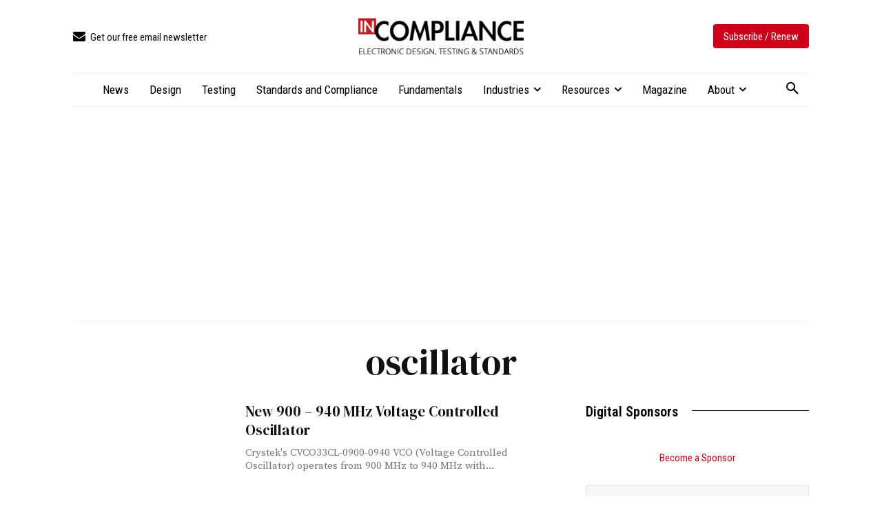

--- FILE ---
content_type: text/html; charset=UTF-8
request_url: https://incompliancemag.com/tag/oscillator/
body_size: 2252
content:
<!DOCTYPE html>
<html lang="en">
<head>
    <meta charset="utf-8">
    <meta name="viewport" content="width=device-width, initial-scale=1">
    <title></title>
    <style>
        body {
            font-family: "Arial";
        }
    </style>
    <script type="text/javascript">
    window.awsWafCookieDomainList = [];
    window.gokuProps = {
"key":"AQIDAHjcYu/GjX+QlghicBgQ/[base64]",
          "iv":"CgAHxzNmYAAAAg+d",
          "context":"[base64]/dK2WQBmKwSCXExLRxMLRhgPwCFPnhIcM25xNa0/D9KcNDHISQkTcJVinRntfRpPATGpJg6+mHT3I9O6opfezJRAV+izyjslOyx7s1Mx8hJxelYGzFioZt2fuK2f/YrTCSgUneK6SDIH8JGt6w3SYhZFZEMiqFvX4ZwKciEIcqc/1vSDRQSojPJA4QqQe1eUvXZ6axlfdrGOMpHvH+b8LdUpywKN8+nDpXs+LVI8bOI9OK/VY/AhiiDxhdzk60JCZxKZufFbobACl4nSK2DVcp7F/[base64]/EKYB4Z3ndLbs8Flbhpf5xxNwY="
};
    </script>
    <script src="https://56893a7d9a90.947e1d2c.us-east-1.token.awswaf.com/56893a7d9a90/c2d136607160/33fb5e0666fe/challenge.js"></script>
</head>
<body>
    <div id="challenge-container"></div>
    <script type="text/javascript">
        AwsWafIntegration.saveReferrer();
        AwsWafIntegration.checkForceRefresh().then((forceRefresh) => {
            if (forceRefresh) {
                AwsWafIntegration.forceRefreshToken().then(() => {
                    window.location.reload(true);
                });
            } else {
                AwsWafIntegration.getToken().then(() => {
                    window.location.reload(true);
                });
            }
        });
    </script>
    <noscript>
        <h1>JavaScript is disabled</h1>
        In order to continue, we need to verify that you're not a robot.
        This requires JavaScript. Enable JavaScript and then reload the page.
    </noscript>
</body>
</html>

--- FILE ---
content_type: text/html; charset=UTF-8
request_url: https://incompliancemag.com/tag/oscillator/
body_size: 41045
content:
<!doctype html >
<html lang="en-US">
<head>
    <meta charset="UTF-8" />
    <title>oscillator Archives - In Compliance Magazine</title>
<link data-rocket-prefetch href="https://cs.iubenda.com" rel="dns-prefetch">
<link data-rocket-prefetch href="https://cdn.iubenda.com" rel="dns-prefetch">
<link data-rocket-prefetch href="https://servedbyadbutler.com" rel="dns-prefetch">
<link data-rocket-prefetch href="https://www.googletagmanager.com" rel="dns-prefetch">
<link data-rocket-prefetch href="https://assets.incompliancemag.com" rel="dns-prefetch">
<link data-rocket-prefetch href="https://fonts.googleapis.com" rel="dns-prefetch">
<link data-rocket-prefetch href="https://maps.googleapis.com" rel="dns-prefetch"><link rel="preload" data-rocket-preload as="image" href="https://assets.incompliancemag.com/2023/12/logo@2x.png" fetchpriority="high">
    <meta name="viewport" content="width=device-width, initial-scale=1.0">
    <link rel="pingback" href="https://incompliancemag.com/xmlrpc.php" />
    			<script type="text/javascript" class="_iub_cs_skip">
				var _iub = _iub || {};
				_iub.csConfiguration = _iub.csConfiguration || {};
				_iub.csConfiguration.siteId = "3504020";
				_iub.csConfiguration.cookiePolicyId = "66201015";
							</script>
			<script data-minify="1" class="_iub_cs_skip" src="https://assets.incompliancemag.com/wp-content/cache/min/1/autoblocking/3504020.js?ver=1768506430" fetchpriority="low"></script>
			<script data-minify="1" type='text/javascript' src='https://assets.incompliancemag.com/wp-content/cache/min/1/hb_app.js?ver=1768506437' async></script><meta name='robots' content='index, follow, max-image-preview:large, max-snippet:-1, max-video-preview:-1' />

<!-- Google Tag Manager for WordPress by gtm4wp.com -->
<script data-cfasync="false" data-pagespeed-no-defer>
	var gtm4wp_datalayer_name = "dataLayer";
	var dataLayer = dataLayer || [];
</script>
<!-- End Google Tag Manager for WordPress by gtm4wp.com --><link rel="icon" type="image/png" href="https://assets-incompliancemag-com.s3.amazonaws.com/2024/03/InCompliance_SquareLogo-300x300.png"><link rel="apple-touch-icon" sizes="76x76" href="https://assets.incompliancemag.com/wp-content/uploads/2024/02/InCompliance-76.png"/><link rel="apple-touch-icon" sizes="120x120" href="https://assets.incompliancemag.com/wp-content/uploads/2024/02/InCompliance-120.png"/><link rel="apple-touch-icon" sizes="152x152" href="https://assets.incompliancemag.com/wp-content/uploads/2024/02/InCompliance-152.png"/><link rel="apple-touch-icon" sizes="114x114" href="https://assets.incompliancemag.com/wp-content/uploads/2024/02/InCompliance-114.png"/><link rel="apple-touch-icon" sizes="144x144" href="https://assets.incompliancemag.com/wp-content/uploads/2024/02/InCompliance-144.png"/>
	<!-- This site is optimized with the Yoast SEO plugin v26.7 - https://yoast.com/wordpress/plugins/seo/ -->
	<link rel="canonical" href="https://incompliancemag.com/tag/oscillator/" />
	<meta property="og:locale" content="en_US" />
	<meta property="og:type" content="article" />
	<meta property="og:title" content="oscillator Archives - In Compliance Magazine" />
	<meta property="og:url" content="https://incompliancemag.com/tag/oscillator/" />
	<meta property="og:site_name" content="In Compliance Magazine" />
	<meta property="og:image" content="https://assets.incompliancemag.com/2024/02/incompliance-featured.jpg" />
	<meta property="og:image:width" content="1280" />
	<meta property="og:image:height" content="720" />
	<meta property="og:image:type" content="image/jpeg" />
	<meta name="twitter:card" content="summary_large_image" />
	<meta name="twitter:site" content="@incompliancemag" />
	<script type="application/ld+json" class="yoast-schema-graph">{"@context":"https://schema.org","@graph":[{"@type":"CollectionPage","@id":"https://incompliancemag.com/tag/oscillator/","url":"https://incompliancemag.com/tag/oscillator/","name":"oscillator Archives - In Compliance Magazine","isPartOf":{"@id":"https://incompliancemag.com/#website"},"primaryImageOfPage":{"@id":"https://incompliancemag.com/tag/oscillator/#primaryimage"},"image":{"@id":"https://incompliancemag.com/tag/oscillator/#primaryimage"},"thumbnailUrl":"https://assets.incompliancemag.com/2023/12/press_crystek_1412-1-1.jpg","breadcrumb":{"@id":"https://incompliancemag.com/tag/oscillator/#breadcrumb"},"inLanguage":"en-US"},{"@type":"ImageObject","inLanguage":"en-US","@id":"https://incompliancemag.com/tag/oscillator/#primaryimage","url":"https://assets.incompliancemag.com/2023/12/press_crystek_1412-1-1.jpg","contentUrl":"https://assets.incompliancemag.com/2023/12/press_crystek_1412-1-1.jpg","width":630,"height":360,"caption":"New 900-940 MHz VCO from Crystek Corporation"},{"@type":"BreadcrumbList","@id":"https://incompliancemag.com/tag/oscillator/#breadcrumb","itemListElement":[{"@type":"ListItem","position":1,"name":"Home","item":"https://incompliancemag.com/"},{"@type":"ListItem","position":2,"name":"oscillator"}]},{"@type":"WebSite","@id":"https://incompliancemag.com/#website","url":"https://incompliancemag.com/","name":"In Compliance Magazine","description":"Electronic Design, Testing, and Compliance","publisher":{"@id":"https://incompliancemag.com/#organization"},"alternateName":"In Compliance","potentialAction":[{"@type":"SearchAction","target":{"@type":"EntryPoint","urlTemplate":"https://incompliancemag.com/?s={search_term_string}"},"query-input":{"@type":"PropertyValueSpecification","valueRequired":true,"valueName":"search_term_string"}}],"inLanguage":"en-US"},{"@type":"Organization","@id":"https://incompliancemag.com/#organization","name":"In Compliance Magazine","url":"https://incompliancemag.com/","logo":{"@type":"ImageObject","inLanguage":"en-US","@id":"https://incompliancemag.com/#/schema/logo/image/","url":"https://assets-incompliancemag-com.s3.amazonaws.com/2024/03/InCompliance_SiteIcon.png","contentUrl":"https://assets-incompliancemag-com.s3.amazonaws.com/2024/03/InCompliance_SiteIcon.png","width":1000,"height":1000,"caption":"In Compliance Magazine"},"image":{"@id":"https://incompliancemag.com/#/schema/logo/image/"},"sameAs":["https://www.facebook.com/incompliancemag","https://x.com/incompliancemag","http://www.linkedin.com/company/in-compliance-magazine"]}]}</script>
	<!-- / Yoast SEO plugin. -->


<link rel='dns-prefetch' href='//cdn.iubenda.com' />
<link rel='dns-prefetch' href='//maps.googleapis.com' />
<link rel='dns-prefetch' href='//meet.jit.si' />
<link rel='dns-prefetch' href='//fonts.googleapis.com' />
<link rel="alternate" type="application/rss+xml" title="In Compliance Magazine &raquo; Feed" href="https://incompliancemag.com/feed/" />
<link rel="alternate" type="application/rss+xml" title="In Compliance Magazine &raquo; oscillator Tag Feed" href="https://incompliancemag.com/tag/oscillator/feed/" />
<script>function cpLoadCSS(e,t,n){"use strict";var i=window.document.createElement("link"),o=t||window.document.getElementsByTagName("script")[0];return i.rel="stylesheet",i.href=e,i.media="only x",o.parentNode.insertBefore(i,o),setTimeout(function(){i.media=n||"all"}),i}</script><style>.cp-popup-container .cpro-overlay,.cp-popup-container .cp-popup-wrapper{opacity:0;visibility:hidden;display:none}</style><style id='wp-img-auto-sizes-contain-inline-css' type='text/css'>
img:is([sizes=auto i],[sizes^="auto," i]){contain-intrinsic-size:3000px 1500px}
/*# sourceURL=wp-img-auto-sizes-contain-inline-css */
</style>
<style id='wp-emoji-styles-inline-css' type='text/css'>

	img.wp-smiley, img.emoji {
		display: inline !important;
		border: none !important;
		box-shadow: none !important;
		height: 1em !important;
		width: 1em !important;
		margin: 0 0.07em !important;
		vertical-align: -0.1em !important;
		background: none !important;
		padding: 0 !important;
	}
/*# sourceURL=wp-emoji-styles-inline-css */
</style>
<style id='classic-theme-styles-inline-css' type='text/css'>
/*! This file is auto-generated */
.wp-block-button__link{color:#fff;background-color:#32373c;border-radius:9999px;box-shadow:none;text-decoration:none;padding:calc(.667em + 2px) calc(1.333em + 2px);font-size:1.125em}.wp-block-file__button{background:#32373c;color:#fff;text-decoration:none}
/*# sourceURL=/wp-includes/css/classic-themes.min.css */
</style>
<link data-minify="1" rel='stylesheet' id='ppress-frontend-css' href='https://assets.incompliancemag.com/wp-content/cache/min/1/wp-content/plugins/wp-user-avatar/assets/css/frontend.min.css?ver=1768506416' type='text/css' media='all' />
<link rel='stylesheet' id='ppress-flatpickr-css' href='https://assets.incompliancemag.com/wp-content/plugins/wp-user-avatar/assets/flatpickr/flatpickr.min.css?ver=4.16.8' type='text/css' media='all' />
<link rel='stylesheet' id='ppress-select2-css' href='https://assets.incompliancemag.com/wp-content/plugins/wp-user-avatar/assets/select2/select2.min.css?ver=6.9' type='text/css' media='all' />
<script>document.addEventListener('DOMContentLoaded', function(event) {  if( typeof cpLoadCSS !== 'undefined' ) { cpLoadCSS('https://incompliancemag.com/wp-content/plugins/convertpro/assets/modules/css/cp-popup.min.css?ver=1.8.8', 0, 'all'); } }); </script>
<link data-minify="1" rel='stylesheet' id='td-plugin-multi-purpose-css' href='https://assets.incompliancemag.com/wp-content/cache/min/1/wp-content/plugins/td-composer/td-multi-purpose/style.css?ver=1768506416' type='text/css' media='all' />
<link crossorigin="anonymous" rel='stylesheet' id='google-fonts-style-css' href='https://fonts.googleapis.com/css?family=Roboto+Condensed%3A400%7CInter%3A400%7CDM+Serif+Display%3A400%7CSource+Serif+Pro%3A400%7COpen+Sans%3A400%2C600%2C700%7CRoboto%3A400%2C600%2C700%7CRoboto+Condensed%3A400%2C600%7CInter%3A400%2C600%2C500%7CDM+Serif+Display%3A400%7CSource+Serif+Pro%3A400%7CDM+Serif+Display%3A500%2C400&#038;display=swap&#038;ver=12.7.3' type='text/css' media='all' />
<link crossorigin="anonymous" rel='stylesheet' id='evcal_google_fonts-css' href='https://fonts.googleapis.com/css?family=Noto+Sans%3A400%2C400italic%2C700%7CPoppins%3A700%2C800%2C900&#038;subset=latin%2Clatin-ext&#038;ver=5.0.6' type='text/css' media='all' />
<link data-minify="1" rel='stylesheet' id='evcal_cal_default-css' href='https://assets.incompliancemag.com/wp-content/cache/min/1/wp-content/plugins/eventON/assets/css/eventon_styles.css?ver=1768506418' type='text/css' media='all' />
<link data-minify="1" rel='stylesheet' id='evo_font_icons-css' href='https://assets.incompliancemag.com/wp-content/cache/min/1/wp-content/plugins/eventON/assets/fonts/all.css?ver=1768506418' type='text/css' media='all' />
<link data-minify="1" rel='stylesheet' id='eventon_dynamic_styles-css' href='https://assets.incompliancemag.com/wp-content/cache/min/1/wp-content/plugins/eventON/assets/css/eventon_dynamic_styles.css?ver=1768506418' type='text/css' media='all' />
<link data-minify="1" rel='stylesheet' id='td-theme-css' href='https://assets.incompliancemag.com/wp-content/cache/min/1/wp-content/themes/Newspaper/style.css?ver=1768506421' type='text/css' media='all' />
<style id='td-theme-inline-css' type='text/css'>@media (max-width:767px){.td-header-desktop-wrap{display:none}}@media (min-width:767px){.td-header-mobile-wrap{display:none}}</style>
<link rel='stylesheet' id='td-theme-child-css' href='https://assets.incompliancemag.com/wp-content/themes/Newspaper-child/style.css?ver=12.7.3c' type='text/css' media='all' />
<link data-minify="1" rel='stylesheet' id='font_awesome-css' href='https://assets.incompliancemag.com/wp-content/cache/min/1/wp-content/plugins/td-composer/assets/fonts/font-awesome/font-awesome.css?ver=1768506421' type='text/css' media='all' />
<link data-minify="1" rel='stylesheet' id='td-legacy-framework-front-style-css' href='https://assets.incompliancemag.com/wp-content/cache/min/1/wp-content/plugins/td-composer/legacy/Newspaper/assets/css/td_legacy_main.css?ver=1768506429' type='text/css' media='all' />
<link data-minify="1" rel='stylesheet' id='tdb_style_cloud_templates_front-css' href='https://assets.incompliancemag.com/wp-content/cache/min/1/wp-content/plugins/td-cloud-library/assets/css/tdb_main.css?ver=1768506429' type='text/css' media='all' />

<script  type="text/javascript" class=" _iub_cs_skip" type="text/javascript" id="iubenda-head-inline-scripts-0">
/* <![CDATA[ */

var _iub = _iub || [];
_iub.csConfiguration = {"applyGdprForCH":false,"askConsentAtCookiePolicyUpdate":true,"countryDetection":true,"enableFadp":true,"enableLgpd":true,"enableTcf":true,"enableUspr":true,"gdprAppliesGlobally":false,"googleAdditionalConsentMode":true,"lang":"en","lgpdAppliesGlobally":false,"perPurposeConsent":true,"siteId":3504020,"tcfPurposes":{"2":"consent_only","7":"consent_only","8":"consent_only","9":"consent_only","10":"consent_only","11":"consent_only"},"whitelabel":false,"cookiePolicyId":66201015, "banner":{ "acceptButtonDisplay":true,"closeButtonDisplay":false,"customizeButtonDisplay":true,"explicitWithdrawal":true,"fontSizeBody":"12px","listPurposes":true,"position":"float-bottom-center","rejectButtonDisplay":true,"showTitle":false }};

//# sourceURL=iubenda-head-inline-scripts-0
/* ]]> */
</script>
<script data-minify="1"  type="text/javascript" src="https://assets.incompliancemag.com/wp-content/cache/min/1/cs/tcf/stub-v2.js?ver=1768506437" class=" _iub_cs_skip" type="text/javascript" src="https://assets.incompliancemag.com/wp-content/cache/min/1/cs/tcf/stub-v2.js?ver=1768506437?ver=3.12.5" id="iubenda-head-scripts-1-js"></script>
<script data-minify="1"  type="text/javascript" src="https://assets.incompliancemag.com/wp-content/cache/min/1/cs/tcf/safe-tcf-v2.js?ver=1768506439" class=" _iub_cs_skip" type="text/javascript" src="https://assets.incompliancemag.com/wp-content/cache/min/1/cs/tcf/safe-tcf-v2.js?ver=1768506439?ver=3.12.5" id="iubenda-head-scripts-2-js"></script>
<script data-minify="1"  type="text/javascript" src="https://assets.incompliancemag.com/wp-content/cache/min/1/cs/gpp/stub.js?ver=1768506439" class=" _iub_cs_skip" type="text/javascript" src="https://assets.incompliancemag.com/wp-content/cache/min/1/cs/gpp/stub.js?ver=1768506439?ver=3.12.5" id="iubenda-head-scripts-3-js"></script>
<script data-minify="1"  type="text/javascript" src="https://assets.incompliancemag.com/wp-content/cache/min/1/cs/iubenda_cs.js?ver=1768506439" charset="UTF-8" async="async" class=" _iub_cs_skip" type="text/javascript" src="https://assets.incompliancemag.com/wp-content/cache/min/1/cs/iubenda_cs.js?ver=1768506439?ver=3.12.5" id="iubenda-head-scripts-4-js"></script>
<script type="text/javascript" src="https://assets.incompliancemag.com/wp-includes/js/jquery/jquery.min.js?ver=3.7.1" id="jquery-core-js"></script>
<script type="text/javascript" src="https://assets.incompliancemag.com/wp-includes/js/jquery/jquery-migrate.min.js?ver=3.4.1" id="jquery-migrate-js"></script>
<script type="text/javascript" src="https://assets.incompliancemag.com/wp-content/plugins/wp-user-avatar/assets/flatpickr/flatpickr.min.js?ver=4.16.8" id="ppress-flatpickr-js"></script>
<script type="text/javascript" src="https://assets.incompliancemag.com/wp-content/plugins/wp-user-avatar/assets/select2/select2.min.js?ver=4.16.8" id="ppress-select2-js"></script>
<script type="text/javascript" id="evo-inlinescripts-header-js-after">
/* <![CDATA[ */
jQuery(document).ready(function($){});
//# sourceURL=evo-inlinescripts-header-js-after
/* ]]> */
</script>
<link rel="https://api.w.org/" href="https://incompliancemag.com/wp-json/" /><link rel="alternate" title="JSON" type="application/json" href="https://incompliancemag.com/wp-json/wp/v2/tags/1277" /><link rel="EditURI" type="application/rsd+xml" title="RSD" href="https://incompliancemag.com/xmlrpc.php?rsd" />
<meta name="generator" content="WordPress 6.9" />
        <style>
            ul.glossary_latestterms_widget li {
                margin: 10px 0;
            }
            ul.glossary_latestterms_widget li .title {
                font-weight: bold;
                font-size: 11pt;
            }
            ul.glossary_latestterms_widget li div.description {
                font-size: 10pt;
            }
        </style>
        
<!-- Google Tag Manager for WordPress by gtm4wp.com -->
<!-- GTM Container placement set to automatic -->
<script data-cfasync="false" data-pagespeed-no-defer>
	var dataLayer_content = {"pagePostType":"post","pagePostType2":"tag-post"};
	dataLayer.push( dataLayer_content );
</script>
<script data-cfasync="false" data-pagespeed-no-defer>
(function(w,d,s,l,i){w[l]=w[l]||[];w[l].push({'gtm.start':
new Date().getTime(),event:'gtm.js'});var f=d.getElementsByTagName(s)[0],
j=d.createElement(s),dl=l!='dataLayer'?'&l='+l:'';j.async=true;j.src=
'//www.googletagmanager.com/gtm.js?id='+i+dl;f.parentNode.insertBefore(j,f);
})(window,document,'script','dataLayer','GTM-PFCHK4');
</script>
<!-- End Google Tag Manager for WordPress by gtm4wp.com -->    <script>
        window.tdb_global_vars = {"wpRestUrl":"https:\/\/incompliancemag.com\/wp-json\/","permalinkStructure":"\/%postname%\/"};
        window.tdb_p_autoload_vars = {"isAjax":false,"isAdminBarShowing":false};
    </script>
    
    <style id="tdb-global-colors">:root{--center-demo-1:#11B494;--center-demo-2:#099F8A;--accent-color:#fff;--burgundy:#cc0019;--light-gray:#efefef;--medium-gray:#aaaaaa;--dark-gray:#666666}</style>

    
	            <style id="tdb-global-fonts">
                
:root{--body:Source Serif Pro;--meta-buttons:Roboto Condensed;--titles:DM Serif Display;--taxonomy-title:DM Serif Display;}
            </style>
            <!-- There is no amphtml version available for this URL. -->
<!-- JS generated by theme -->

<script type="text/javascript" id="td-generated-header-js">
    
    

	    var tdBlocksArray = []; //here we store all the items for the current page

	    // td_block class - each ajax block uses a object of this class for requests
	    function tdBlock() {
		    this.id = '';
		    this.block_type = 1; //block type id (1-234 etc)
		    this.atts = '';
		    this.td_column_number = '';
		    this.td_current_page = 1; //
		    this.post_count = 0; //from wp
		    this.found_posts = 0; //from wp
		    this.max_num_pages = 0; //from wp
		    this.td_filter_value = ''; //current live filter value
		    this.is_ajax_running = false;
		    this.td_user_action = ''; // load more or infinite loader (used by the animation)
		    this.header_color = '';
		    this.ajax_pagination_infinite_stop = ''; //show load more at page x
	    }

        // td_js_generator - mini detector
        ( function () {
            var htmlTag = document.getElementsByTagName("html")[0];

	        if ( navigator.userAgent.indexOf("MSIE 10.0") > -1 ) {
                htmlTag.className += ' ie10';
            }

            if ( !!navigator.userAgent.match(/Trident.*rv\:11\./) ) {
                htmlTag.className += ' ie11';
            }

	        if ( navigator.userAgent.indexOf("Edge") > -1 ) {
                htmlTag.className += ' ieEdge';
            }

            if ( /(iPad|iPhone|iPod)/g.test(navigator.userAgent) ) {
                htmlTag.className += ' td-md-is-ios';
            }

            var user_agent = navigator.userAgent.toLowerCase();
            if ( user_agent.indexOf("android") > -1 ) {
                htmlTag.className += ' td-md-is-android';
            }

            if ( -1 !== navigator.userAgent.indexOf('Mac OS X')  ) {
                htmlTag.className += ' td-md-is-os-x';
            }

            if ( /chrom(e|ium)/.test(navigator.userAgent.toLowerCase()) ) {
               htmlTag.className += ' td-md-is-chrome';
            }

            if ( -1 !== navigator.userAgent.indexOf('Firefox') ) {
                htmlTag.className += ' td-md-is-firefox';
            }

            if ( -1 !== navigator.userAgent.indexOf('Safari') && -1 === navigator.userAgent.indexOf('Chrome') ) {
                htmlTag.className += ' td-md-is-safari';
            }

            if( -1 !== navigator.userAgent.indexOf('IEMobile') ){
                htmlTag.className += ' td-md-is-iemobile';
            }

        })();

        var tdLocalCache = {};

        ( function () {
            "use strict";

            tdLocalCache = {
                data: {},
                remove: function (resource_id) {
                    delete tdLocalCache.data[resource_id];
                },
                exist: function (resource_id) {
                    return tdLocalCache.data.hasOwnProperty(resource_id) && tdLocalCache.data[resource_id] !== null;
                },
                get: function (resource_id) {
                    return tdLocalCache.data[resource_id];
                },
                set: function (resource_id, cachedData) {
                    tdLocalCache.remove(resource_id);
                    tdLocalCache.data[resource_id] = cachedData;
                }
            };
        })();

    
    
var td_viewport_interval_list=[{"limitBottom":767,"sidebarWidth":228},{"limitBottom":1018,"sidebarWidth":300},{"limitBottom":1140,"sidebarWidth":324}];
var td_animation_stack_effect="type0";
var tds_animation_stack=true;
var td_animation_stack_specific_selectors=".entry-thumb, img, .td-lazy-img";
var td_animation_stack_general_selectors=".td-animation-stack img, .td-animation-stack .entry-thumb, .post img, .td-animation-stack .td-lazy-img";
var tdc_is_installed="yes";
var tdc_domain_active=false;
var td_ajax_url="https:\/\/incompliancemag.com\/wp-admin\/admin-ajax.php?td_theme_name=Newspaper&v=12.7.3";
var td_get_template_directory_uri="https:\/\/incompliancemag.com\/wp-content\/plugins\/td-composer\/legacy\/common";
var tds_snap_menu="";
var tds_logo_on_sticky="";
var tds_header_style="";
var td_please_wait="Please wait...";
var td_email_user_pass_incorrect="User or password incorrect!";
var td_email_user_incorrect="Email or username incorrect!";
var td_email_incorrect="Email incorrect!";
var td_user_incorrect="Username incorrect!";
var td_email_user_empty="Email or username empty!";
var td_pass_empty="Pass empty!";
var td_pass_pattern_incorrect="Invalid Pass Pattern!";
var td_retype_pass_incorrect="Retyped Pass incorrect!";
var tds_more_articles_on_post_enable="";
var tds_more_articles_on_post_time_to_wait="";
var tds_more_articles_on_post_pages_distance_from_top=0;
var tds_captcha="";
var tds_theme_color_site_wide="#cc0019";
var tds_smart_sidebar="";
var tdThemeName="Newspaper";
var tdThemeNameWl="Newspaper";
var td_magnific_popup_translation_tPrev="Previous (Left arrow key)";
var td_magnific_popup_translation_tNext="Next (Right arrow key)";
var td_magnific_popup_translation_tCounter="%curr% of %total%";
var td_magnific_popup_translation_ajax_tError="The content from %url% could not be loaded.";
var td_magnific_popup_translation_image_tError="The image #%curr% could not be loaded.";
var tdBlockNonce="b8cc07ab42";
var tdMobileMenu="enabled";
var tdMobileSearch="enabled";
var tdDateNamesI18n={"month_names":["January","February","March","April","May","June","July","August","September","October","November","December"],"month_names_short":["Jan","Feb","Mar","Apr","May","Jun","Jul","Aug","Sep","Oct","Nov","Dec"],"day_names":["Sunday","Monday","Tuesday","Wednesday","Thursday","Friday","Saturday"],"day_names_short":["Sun","Mon","Tue","Wed","Thu","Fri","Sat"]};
var tdb_modal_confirm="Save";
var tdb_modal_cancel="Cancel";
var tdb_modal_confirm_alt="Yes";
var tdb_modal_cancel_alt="No";
var td_deploy_mode="deploy";
var td_ad_background_click_link="";
var td_ad_background_click_target="";
</script>


<!-- Header style compiled by theme -->

<style>.td-mobile-content .td-mobile-main-menu>li>a{font-family:"Roboto Condensed"}.td-mobile-content .sub-menu a{font-family:"Roboto Condensed"}#td-mobile-nav,#td-mobile-nav .wpb_button,.td-search-wrap-mob{font-family:"Roboto Condensed"}body,p{font-family:"Roboto Condensed"}.white-popup-block,.white-popup-block .wpb_button{font-family:Inter}:root{--td_theme_color:#cc0019;--td_slider_text:rgba(204,0,25,0.7);--td_mobile_menu_color:#ffffff;--td_mobile_gradient_one_mob:#cc0019;--td_mobile_gradient_two_mob:#cc0019;--td_mobile_text_active_color:#eeee22}</style>

<link rel="icon" href="https://assets.incompliancemag.com/2024/03/cropped-InCompliance_SquareLogo-32x32.png" sizes="32x32" />
<link rel="icon" href="https://assets.incompliancemag.com/2024/03/cropped-InCompliance_SquareLogo-192x192.png" sizes="192x192" />
<link rel="apple-touch-icon" href="https://assets.incompliancemag.com/2024/03/cropped-InCompliance_SquareLogo-180x180.png" />
<meta name="msapplication-TileImage" content="https://assets.incompliancemag.com/2024/03/cropped-InCompliance_SquareLogo-270x270.png" />

<!-- Button style compiled by theme -->

<style>.tdm-btn-style1{background-color:#cc0019}.tdm-btn-style2:before{border-color:#cc0019}.tdm-btn-style2{color:#cc0019}.tdm-btn-style3{-webkit-box-shadow:0 2px 16px #cc0019;-moz-box-shadow:0 2px 16px #cc0019;box-shadow:0 2px 16px #cc0019}.tdm-btn-style3:hover{-webkit-box-shadow:0 4px 26px #cc0019;-moz-box-shadow:0 4px 26px #cc0019;box-shadow:0 4px 26px #cc0019}</style>

	<style id="tdw-css-placeholder">.border-ad img{border:1px solid #efefef!important}.td-a-rec img{display:inline}.list_cal div#evcal_head{display:none}.interstitial-container{position:fixed;top:0;left:0;z-index:1;width:100vw;height:100vh;background-color:rgba(0,0,0,0.25);display:flex;align-items:center;justify-content:center}.interstitial-image-container{position:relative}.interstitial-image-container a img{max-width:80vw;max-height:80vh}.interstitial-close-button-container{position:absolute;top:15px;right:15px;cursor:pointer}.interstitial-close-button{width:26px;text-align:center;display:inline-block;color:#ffffff;font-size:22px;background:#000000;border-radius:26px;user-select:none}.partner-logos{display:flex;flex-flow:row wrap;justify-content:space-between;gap:20px;align-items:baseline}@media (max-width:767px){.partner-logos span{text-align:center;width:100%}.tdm-member-image-wrap{width:100%!important;padding-right:0!important;display:block!important;padding-bottom:20px!important}}.td_block_template_8 .td-block-title>*:before,.td_block_template_8 .td-block-title>*:after{height:1px!important}.td-pb-span12 .alignwide{width:auto}.inline-ads-row{display:flex;flex-direction:row;flex-wrap:wrap;width:100%;gap:15px;justify-content:center;align-items:center}.inline-ads-column{display:flex;flex-direction:column;flex:1;align-items:center}.inline-ads-column img{border:1px solid #cccccc}.horizontal-ad img{border:1px solid #cccccc!important}.partner-content{text-align:left}.partner-content .td-read-more a{color:#ffffff!important}@media (max-width:767px){.inline-ads-row{flex-direction:column}}.cm-glossary li{margin-left:0px}.glossary-search-helpitem{display:none!important}.cmtt-backlink{font-family:var(--meta-buttons);font-size:15px;margin-bottom:20px!important}.cmtt-backlink-bottom{display:none!important}dfn.glossary_itemdesc{margin-bottom:0!important}ul.pageNumbers a{text-decoration:none!important;font-size:15px}ul.pageNumbers li{border:1px solid #EAEAEA!important;padding:10px!important}.cm-glossary .glossary-container ul.pageNumbers li.selected,.cm-glossary .glossary-container ul.pageNumbers li:hover{background-color:var(--td_theme_color,#4db2ec)!important;color:#fff!important}.evo_page_body{padding:20px}.ajde_evcal_calendar .evcal_month_line p{text-transform:capitalize;margin:10px 0 10px 0!important}.eventon_events_list .eventon_list_event .evoet_cx span.evcal_desc2,.evo_pop_body .evoet_cx span.evcal_desc2{text-transform:capitalize;font-size:21px}.eventon_events_list .eventon_list_event .evoet_cx span.evcal_event_subtitle,.evo_pop_body .evoet_cx span.evcal_event_subtitle{text-transform:capitalize}#evcal_list .sep_month_events{border:none}.tdc-content-wrap .td_block_text_with_title a{text-decoration:underline}.rounded-image .tdm-image{border-radius:200px}ul li,ol li{margin-left:35px}.td-menu-login-section{display:none}.magazine-issues a{text-decoration:none!important;font-family:Lora;line-height:1.2}.magazine-issue{max-width:245px!important;margin:0 auto}.td-gallery-slide-count{font-style:normal;font-size:13px;font-family:Inter,sans-serif}.td-gallery-slide-prev-next-but{font-family:var(--meta-buttons)}.post-byline{font-family:var(--meta-buttons);color:var(--medium-gray);padding:5px 0;text-transform:uppercase}.post-byline a{color:var(--medium-gray)}.post-byline a:hover{color:var(--burgundy)}.byline-author,.byline-issue,.byline-seperator{padding-right:5px;margin-right:5px}.tdb_single_author .tdb-author-name{margin-left:3px;margin-right:3px}#article{max-width:860px;margin-left:auto;margin-right:auto}.wp-element-caption{text-align:center!important}.wp-block-button.is-style-outline .wp-block-button__link:not([class*="has-text-color"]){color:var(--burgundy);border-color:var(--burgundy);margin-bottom:20px;border-width:1px;font-family:Inter,sans-serif;font-weight:normal}.wp-block-button.is-style-outline .wp-block-button__link:not([class*="has-background"]):hover{background-color:var(--light-gray)}.td-adspot-title{font-family:var(--meta-buttons);font-size:13px;color:var(--medium-gray)}.emoxie-pay-wall .td-a-ad{display:none}.emoxie-pay-wall,.expandable-pay-wall{border:3px solid var(--burgundy);margin-bottom:30px}.emoxie-pay-wall,.expandable-pay-wall{padding:10px;background-color:#efefef!important;-webkit-box-shadow:0 0 5px 0 rgba(0,0,0,0.49);-moz-box-shadow:0 0 5px 0 rgba(0,0,0,0.49);box-shadow:0 0 5px 0 rgba(0,0,0,0.49)}.tdm_block_team_member .tdm-member-title{margin-bottom:5px!important}.partner-date{text-align:center!important}.partner-embed .entry-title{text-align:left}.partner-author .tdb-author-info{display:none!important}.wpzoom-rcb-ingredient-name{font-family:Lora}.recipe-card-summary{font-family:Lora}.tdb_category_subcategories .tdb-block-inner{justify-content:center}.tdb_category_description{padding-right:0px!important}.tdb-author-counters{display:none}.gform_wrapper.gravity-theme .gfield_label{font-size:18px}.gform_wrapper.gravity-theme .gfield_required .gfield_required_text{font-style:normal;font-size:18px;margin-left:3px}.gform_wrapper.gravity-theme .gform_footer input{border-radius:4px;font:Inter;font-size:15px;background-color:var(--burgundy);padding:10px 30px;font-weight:400}.amp-mode-touch .td-post-title{text-align:center}.amp-mode-touch .td-category{text-align:center}.amp-mode-touch .td-post-sub-title{font-family:Lora;font-size:24px;font-style:normal;line-height:1.3;color:#666666}.amp-mode-touch .td-module-meta-info{color:#aaaaaa;line-height:1.3}.amp-mode-touch .td-post-author-name a{color:#aaaaaa!important}.amp-mode-touch .wp-caption-text{text-align:center;font-family:Inter;font-size:13px;font-style:normal;color:#aaaaaa}.amp-mode-touch .td-sub-footer-copy{margin-top:-24px}.amp-mode-touch .td-module-meta-info{display:none}#amp-mobile-version-switcher{display:none}.category-partner .tdb_category_subcategories{display:none}a.iubenda-tp-btn[data-tp-icon]{display:none!important}.gform_wrapper.gravity-theme .gsection{margin-bottom:20px;margin-top:20px}.eventon_filter_line .eventon_filter{margin-bottom:0px}.evo_cal_above{display:none}.evo_eventcard_time_t{text-transform:capitalize}.tdm-title.tdm-title-sm.td-fix-index{margin-top:-10px}.restricted-content p{font-family:var(--body)!important;font-size:19px!important;line-height:1.5!important}.td-a-ad h3.entry-title a{font-weight:500}.symple-testimonial .td-a-ad{display:none}.symple-testimonial-content{font-size:24px;font-family:var(--body)!important}.symple-testimonial{border-top:5px solid var(--burgundy);border-bottom:5px solid var(--burgundy);padding:20px;margin-bottom:20px}.symple-testimonial-author::before{content:"—"}.symple-testimonial-author{font-size:18px;font-family:"Roboto Condensed"!important;color:var(--dark-gray)}.ppbs-headline{font-weight:normal!important;font-size:24px!important}.page-id-43196 .td-page-header,.page-id-43198 .td-page-header{display:none}.pp-form-container .pp-form-wrapper.ppBuildScratch.ppfs-large .pp-form-submit-button-wrap input[type=submit],.pp-form-container .pp-form-wrapper.ppBuildScratch.ppfs-medium .pp-form-submit-button-wrap input[type=submit]{padding-top:10px;padding-bottom:10px}.pp-form-container #pp-login-1.ppBuildScratch .pp-form-submit-button-wrap input[type="submit"]{font-size:16px;font-weight:normal!important;background:#000000;color:#ffffff;font-family:'Roboto Condensed'!important}</style><style id='global-styles-inline-css' type='text/css'>
:root{--wp--preset--aspect-ratio--square: 1;--wp--preset--aspect-ratio--4-3: 4/3;--wp--preset--aspect-ratio--3-4: 3/4;--wp--preset--aspect-ratio--3-2: 3/2;--wp--preset--aspect-ratio--2-3: 2/3;--wp--preset--aspect-ratio--16-9: 16/9;--wp--preset--aspect-ratio--9-16: 9/16;--wp--preset--color--black: #000000;--wp--preset--color--cyan-bluish-gray: #abb8c3;--wp--preset--color--white: #ffffff;--wp--preset--color--pale-pink: #f78da7;--wp--preset--color--vivid-red: #cf2e2e;--wp--preset--color--luminous-vivid-orange: #ff6900;--wp--preset--color--luminous-vivid-amber: #fcb900;--wp--preset--color--light-green-cyan: #7bdcb5;--wp--preset--color--vivid-green-cyan: #00d084;--wp--preset--color--pale-cyan-blue: #8ed1fc;--wp--preset--color--vivid-cyan-blue: #0693e3;--wp--preset--color--vivid-purple: #9b51e0;--wp--preset--gradient--vivid-cyan-blue-to-vivid-purple: linear-gradient(135deg,rgb(6,147,227) 0%,rgb(155,81,224) 100%);--wp--preset--gradient--light-green-cyan-to-vivid-green-cyan: linear-gradient(135deg,rgb(122,220,180) 0%,rgb(0,208,130) 100%);--wp--preset--gradient--luminous-vivid-amber-to-luminous-vivid-orange: linear-gradient(135deg,rgb(252,185,0) 0%,rgb(255,105,0) 100%);--wp--preset--gradient--luminous-vivid-orange-to-vivid-red: linear-gradient(135deg,rgb(255,105,0) 0%,rgb(207,46,46) 100%);--wp--preset--gradient--very-light-gray-to-cyan-bluish-gray: linear-gradient(135deg,rgb(238,238,238) 0%,rgb(169,184,195) 100%);--wp--preset--gradient--cool-to-warm-spectrum: linear-gradient(135deg,rgb(74,234,220) 0%,rgb(151,120,209) 20%,rgb(207,42,186) 40%,rgb(238,44,130) 60%,rgb(251,105,98) 80%,rgb(254,248,76) 100%);--wp--preset--gradient--blush-light-purple: linear-gradient(135deg,rgb(255,206,236) 0%,rgb(152,150,240) 100%);--wp--preset--gradient--blush-bordeaux: linear-gradient(135deg,rgb(254,205,165) 0%,rgb(254,45,45) 50%,rgb(107,0,62) 100%);--wp--preset--gradient--luminous-dusk: linear-gradient(135deg,rgb(255,203,112) 0%,rgb(199,81,192) 50%,rgb(65,88,208) 100%);--wp--preset--gradient--pale-ocean: linear-gradient(135deg,rgb(255,245,203) 0%,rgb(182,227,212) 50%,rgb(51,167,181) 100%);--wp--preset--gradient--electric-grass: linear-gradient(135deg,rgb(202,248,128) 0%,rgb(113,206,126) 100%);--wp--preset--gradient--midnight: linear-gradient(135deg,rgb(2,3,129) 0%,rgb(40,116,252) 100%);--wp--preset--font-size--small: 11px;--wp--preset--font-size--medium: 20px;--wp--preset--font-size--large: 32px;--wp--preset--font-size--x-large: 42px;--wp--preset--font-size--regular: 15px;--wp--preset--font-size--larger: 50px;--wp--preset--spacing--20: 0.44rem;--wp--preset--spacing--30: 0.67rem;--wp--preset--spacing--40: 1rem;--wp--preset--spacing--50: 1.5rem;--wp--preset--spacing--60: 2.25rem;--wp--preset--spacing--70: 3.38rem;--wp--preset--spacing--80: 5.06rem;--wp--preset--shadow--natural: 6px 6px 9px rgba(0, 0, 0, 0.2);--wp--preset--shadow--deep: 12px 12px 50px rgba(0, 0, 0, 0.4);--wp--preset--shadow--sharp: 6px 6px 0px rgba(0, 0, 0, 0.2);--wp--preset--shadow--outlined: 6px 6px 0px -3px rgb(255, 255, 255), 6px 6px rgb(0, 0, 0);--wp--preset--shadow--crisp: 6px 6px 0px rgb(0, 0, 0);}:where(.is-layout-flex){gap: 0.5em;}:where(.is-layout-grid){gap: 0.5em;}body .is-layout-flex{display: flex;}.is-layout-flex{flex-wrap: wrap;align-items: center;}.is-layout-flex > :is(*, div){margin: 0;}body .is-layout-grid{display: grid;}.is-layout-grid > :is(*, div){margin: 0;}:where(.wp-block-columns.is-layout-flex){gap: 2em;}:where(.wp-block-columns.is-layout-grid){gap: 2em;}:where(.wp-block-post-template.is-layout-flex){gap: 1.25em;}:where(.wp-block-post-template.is-layout-grid){gap: 1.25em;}.has-black-color{color: var(--wp--preset--color--black) !important;}.has-cyan-bluish-gray-color{color: var(--wp--preset--color--cyan-bluish-gray) !important;}.has-white-color{color: var(--wp--preset--color--white) !important;}.has-pale-pink-color{color: var(--wp--preset--color--pale-pink) !important;}.has-vivid-red-color{color: var(--wp--preset--color--vivid-red) !important;}.has-luminous-vivid-orange-color{color: var(--wp--preset--color--luminous-vivid-orange) !important;}.has-luminous-vivid-amber-color{color: var(--wp--preset--color--luminous-vivid-amber) !important;}.has-light-green-cyan-color{color: var(--wp--preset--color--light-green-cyan) !important;}.has-vivid-green-cyan-color{color: var(--wp--preset--color--vivid-green-cyan) !important;}.has-pale-cyan-blue-color{color: var(--wp--preset--color--pale-cyan-blue) !important;}.has-vivid-cyan-blue-color{color: var(--wp--preset--color--vivid-cyan-blue) !important;}.has-vivid-purple-color{color: var(--wp--preset--color--vivid-purple) !important;}.has-black-background-color{background-color: var(--wp--preset--color--black) !important;}.has-cyan-bluish-gray-background-color{background-color: var(--wp--preset--color--cyan-bluish-gray) !important;}.has-white-background-color{background-color: var(--wp--preset--color--white) !important;}.has-pale-pink-background-color{background-color: var(--wp--preset--color--pale-pink) !important;}.has-vivid-red-background-color{background-color: var(--wp--preset--color--vivid-red) !important;}.has-luminous-vivid-orange-background-color{background-color: var(--wp--preset--color--luminous-vivid-orange) !important;}.has-luminous-vivid-amber-background-color{background-color: var(--wp--preset--color--luminous-vivid-amber) !important;}.has-light-green-cyan-background-color{background-color: var(--wp--preset--color--light-green-cyan) !important;}.has-vivid-green-cyan-background-color{background-color: var(--wp--preset--color--vivid-green-cyan) !important;}.has-pale-cyan-blue-background-color{background-color: var(--wp--preset--color--pale-cyan-blue) !important;}.has-vivid-cyan-blue-background-color{background-color: var(--wp--preset--color--vivid-cyan-blue) !important;}.has-vivid-purple-background-color{background-color: var(--wp--preset--color--vivid-purple) !important;}.has-black-border-color{border-color: var(--wp--preset--color--black) !important;}.has-cyan-bluish-gray-border-color{border-color: var(--wp--preset--color--cyan-bluish-gray) !important;}.has-white-border-color{border-color: var(--wp--preset--color--white) !important;}.has-pale-pink-border-color{border-color: var(--wp--preset--color--pale-pink) !important;}.has-vivid-red-border-color{border-color: var(--wp--preset--color--vivid-red) !important;}.has-luminous-vivid-orange-border-color{border-color: var(--wp--preset--color--luminous-vivid-orange) !important;}.has-luminous-vivid-amber-border-color{border-color: var(--wp--preset--color--luminous-vivid-amber) !important;}.has-light-green-cyan-border-color{border-color: var(--wp--preset--color--light-green-cyan) !important;}.has-vivid-green-cyan-border-color{border-color: var(--wp--preset--color--vivid-green-cyan) !important;}.has-pale-cyan-blue-border-color{border-color: var(--wp--preset--color--pale-cyan-blue) !important;}.has-vivid-cyan-blue-border-color{border-color: var(--wp--preset--color--vivid-cyan-blue) !important;}.has-vivid-purple-border-color{border-color: var(--wp--preset--color--vivid-purple) !important;}.has-vivid-cyan-blue-to-vivid-purple-gradient-background{background: var(--wp--preset--gradient--vivid-cyan-blue-to-vivid-purple) !important;}.has-light-green-cyan-to-vivid-green-cyan-gradient-background{background: var(--wp--preset--gradient--light-green-cyan-to-vivid-green-cyan) !important;}.has-luminous-vivid-amber-to-luminous-vivid-orange-gradient-background{background: var(--wp--preset--gradient--luminous-vivid-amber-to-luminous-vivid-orange) !important;}.has-luminous-vivid-orange-to-vivid-red-gradient-background{background: var(--wp--preset--gradient--luminous-vivid-orange-to-vivid-red) !important;}.has-very-light-gray-to-cyan-bluish-gray-gradient-background{background: var(--wp--preset--gradient--very-light-gray-to-cyan-bluish-gray) !important;}.has-cool-to-warm-spectrum-gradient-background{background: var(--wp--preset--gradient--cool-to-warm-spectrum) !important;}.has-blush-light-purple-gradient-background{background: var(--wp--preset--gradient--blush-light-purple) !important;}.has-blush-bordeaux-gradient-background{background: var(--wp--preset--gradient--blush-bordeaux) !important;}.has-luminous-dusk-gradient-background{background: var(--wp--preset--gradient--luminous-dusk) !important;}.has-pale-ocean-gradient-background{background: var(--wp--preset--gradient--pale-ocean) !important;}.has-electric-grass-gradient-background{background: var(--wp--preset--gradient--electric-grass) !important;}.has-midnight-gradient-background{background: var(--wp--preset--gradient--midnight) !important;}.has-small-font-size{font-size: var(--wp--preset--font-size--small) !important;}.has-medium-font-size{font-size: var(--wp--preset--font-size--medium) !important;}.has-large-font-size{font-size: var(--wp--preset--font-size--large) !important;}.has-x-large-font-size{font-size: var(--wp--preset--font-size--x-large) !important;}
/*# sourceURL=global-styles-inline-css */
</style>
<link crossorigin="anonymous" rel='stylesheet' id='cp-google-fonts-46633-css' href='//fonts.googleapis.com/css?family=Roboto+Condensed%3A700+italic%2CInherit%2CInherit%2CInherit%2C300+italic%2C&#038;ver=1.8.8' type='text/css' media='all' />
<link crossorigin="anonymous" rel='stylesheet' id='cp-google-fonts-42128-css' href='//fonts.googleapis.com/css?family=Roboto+Condensed%3ANormal%2CInherit%2CInherit%2C&#038;ver=1.8.8' type='text/css' media='all' />
<meta name="generator" content="WP Rocket 3.20.3" data-wpr-features="wpr_minify_js wpr_preconnect_external_domains wpr_oci wpr_minify_css wpr_cdn wpr_desktop" /></head>

<body class="archive tag tag-oscillator tag-1277 wp-theme-Newspaper wp-child-theme-Newspaper-child global-block-template-1 tdb-template  tdc-header-template  tdc-footer-template td-animation-stack-type0 td-full-layout" itemscope="itemscope" itemtype="https://schema.org/WebPage">

    <div  class="td-scroll-up" data-style="style1"><i class="td-icon-menu-up"></i></div>
    <div  class="td-menu-background" style="visibility:hidden"></div>
<div  id="td-mobile-nav" style="visibility:hidden">
    <div  class="td-mobile-container">
        <!-- mobile menu top section -->
        <div  class="td-menu-socials-wrap">
            <!-- socials -->
            <div class="td-menu-socials">
                
        <span class="td-social-icon-wrap">
            <a target="_blank" href="https://www.facebook.com/incompliancemag/" title="Facebook">
                <i class="td-icon-font td-icon-facebook"></i>
                <span style="display: none">Facebook</span>
            </a>
        </span>
        <span class="td-social-icon-wrap">
            <a target="_blank" href="https://www.linkedin.com/company/in-compliance-magazine/" title="Linkedin">
                <i class="td-icon-font td-icon-linkedin"></i>
                <span style="display: none">Linkedin</span>
            </a>
        </span>
        <span class="td-social-icon-wrap">
            <a target="_blank" href="https://incompliancemag.com/feed/" title="RSS">
                <i class="td-icon-font td-icon-rss"></i>
                <span style="display: none">RSS</span>
            </a>
        </span>
        <span class="td-social-icon-wrap">
            <a target="_blank" href="https://incompliancemag.com/email/" title="Share">
                <i class="td-icon-font td-icon-share"></i>
                <span style="display: none">Share</span>
            </a>
        </span>
        <span class="td-social-icon-wrap">
            <a target="_blank" href="https://twitter.com/InComplianceMag" title="Twitter">
                <i class="td-icon-font td-icon-twitter"></i>
                <span style="display: none">Twitter</span>
            </a>
        </span>            </div>
            <!-- close button -->
            <div class="td-mobile-close">
                <span><i class="td-icon-close-mobile"></i></span>
            </div>
        </div>

        <!-- login section -->
        
        <!-- menu section -->
        <div  class="td-mobile-content">
            <div class="menu-primary-container"><ul id="menu-primary-2" class="td-mobile-main-menu"><li class="menu-item menu-item-type-taxonomy menu-item-object-category menu-item-first menu-item-21838"><a href="https://incompliancemag.com/topics/news/">News</a></li>
<li class="menu-item menu-item-type-taxonomy menu-item-object-category menu-item-22211"><a href="https://incompliancemag.com/topics/design/">Design</a></li>
<li class="menu-item menu-item-type-taxonomy menu-item-object-category menu-item-22230"><a href="https://incompliancemag.com/topics/testing/">Testing</a></li>
<li class="menu-item menu-item-type-taxonomy menu-item-object-category menu-item-22358"><a href="https://incompliancemag.com/topics/standards-and-compliance/">Standards and Compliance</a></li>
<li class="menu-item menu-item-type-taxonomy menu-item-object-category menu-item-22422"><a href="https://incompliancemag.com/topics/fundamentals/">Fundamentals</a></li>
<li class="menu-item menu-item-type-custom menu-item-object-custom menu-item-has-children menu-item-42081"><a href="#">Industries<i class="td-icon-menu-right td-element-after"></i></a>
<ul class="sub-menu">
	<li class="menu-item menu-item-type-taxonomy menu-item-object-category menu-item-42082"><a href="https://incompliancemag.com/topics/industry/aerospace/">Aerospace</a></li>
	<li class="menu-item menu-item-type-taxonomy menu-item-object-category menu-item-42083"><a href="https://incompliancemag.com/topics/industry/automotive/">Automotive</a></li>
	<li class="menu-item menu-item-type-taxonomy menu-item-object-category menu-item-42084"><a href="https://incompliancemag.com/topics/industry/communications/">Communications</a></li>
	<li class="menu-item menu-item-type-taxonomy menu-item-object-category menu-item-42085"><a href="https://incompliancemag.com/topics/industry/energy-and-power/">Energy and Power</a></li>
	<li class="menu-item menu-item-type-taxonomy menu-item-object-category menu-item-42086"><a href="https://incompliancemag.com/topics/industry/information-technology/">Information Technology</a></li>
	<li class="menu-item menu-item-type-taxonomy menu-item-object-category menu-item-42087"><a href="https://incompliancemag.com/topics/industry/manufacturing/">Manufacturing</a></li>
	<li class="menu-item menu-item-type-taxonomy menu-item-object-category menu-item-42088"><a href="https://incompliancemag.com/topics/industry/marine-and-offshore/">Marine and Offshore</a></li>
	<li class="menu-item menu-item-type-taxonomy menu-item-object-category menu-item-42089"><a href="https://incompliancemag.com/topics/industry/medical/">Medical</a></li>
	<li class="menu-item menu-item-type-taxonomy menu-item-object-category menu-item-42090"><a href="https://incompliancemag.com/topics/industry/military-and-defense/">Military and Defense</a></li>
	<li class="menu-item menu-item-type-taxonomy menu-item-object-category menu-item-42091"><a href="https://incompliancemag.com/topics/industry/telecom-wireless-and-iot/">Telecom, Wireless and IOT</a></li>
</ul>
</li>
<li class="menu-item menu-item-type-taxonomy menu-item-object-category menu-item-has-children menu-item-22500"><a href="https://incompliancemag.com/topics/resources/">Resources<i class="td-icon-menu-right td-element-after"></i></a>
<ul class="sub-menu">
	<li class="menu-item menu-item-type-taxonomy menu-item-object-category menu-item-42816"><a href="https://incompliancemag.com/topics/resources/expert-insights/">Expert Insights</a></li>
	<li class="menu-item menu-item-type-taxonomy menu-item-object-category menu-item-38415"><a href="https://incompliancemag.com/topics/resources/career/">Career Advice</a></li>
	<li class="menu-item menu-item-type-post_type menu-item-object-page menu-item-38414"><a href="https://incompliancemag.com/calendar/">Events Calendar</a></li>
	<li class="menu-item menu-item-type-taxonomy menu-item-object-category menu-item-41741"><a href="https://incompliancemag.com/topics/industry-resources/">Resource Library</a></li>
	<li class="menu-item menu-item-type-custom menu-item-object-custom menu-item-38416"><a target="_blank" href="https://www.incompliance-directory.com/">Supplier Directory</a></li>
	<li class="menu-item menu-item-type-post_type menu-item-object-page menu-item-38424"><a href="https://incompliancemag.com/terms/">Terms &#038; Definitions</a></li>
</ul>
</li>
<li class="menu-item menu-item-type-post_type menu-item-object-page menu-item-38245"><a href="https://incompliancemag.com/issue-archive/">Magazine</a></li>
<li class="menu-item menu-item-type-custom menu-item-object-custom menu-item-has-children menu-item-39355"><a href="#">About<i class="td-icon-menu-right td-element-after"></i></a>
<ul class="sub-menu">
	<li class="menu-item menu-item-type-post_type menu-item-object-page menu-item-39356"><a href="https://incompliancemag.com/about/">About Us</a></li>
	<li class="menu-item menu-item-type-post_type menu-item-object-page menu-item-39358"><a href="https://incompliancemag.com/contact/">Contact Us</a></li>
	<li class="menu-item menu-item-type-post_type menu-item-object-page menu-item-39359"><a href="https://incompliancemag.com/advertise/">Advertise</a></li>
	<li class="menu-item menu-item-type-post_type menu-item-object-page menu-item-39357"><a href="https://incompliancemag.com/contribute/">Contribute</a></li>
	<li class="menu-item menu-item-type-post_type menu-item-object-page menu-item-42033"><a href="https://incompliancemag.com/subscribe/">Subscribe to the Magazine</a></li>
	<li class="menu-item menu-item-type-post_type menu-item-object-page menu-item-42032"><a href="https://incompliancemag.com/address/">Change Address</a></li>
	<li class="menu-item menu-item-type-post_type menu-item-object-page menu-item-42031"><a href="https://incompliancemag.com/cancel/">Cancel Subscription</a></li>
</ul>
</li>
</ul></div>        </div>
    </div>

    <!-- register/login section -->
    </div><div  class="td-search-background" style="visibility:hidden"></div>
<div  class="td-search-wrap-mob" style="visibility:hidden">
	<div  class="td-drop-down-search">
		<form method="get" class="td-search-form" action="https://incompliancemag.com/">
			<!-- close button -->
			<div class="td-search-close">
				<span><i class="td-icon-close-mobile"></i></span>
			</div>
			<div role="search" class="td-search-input">
				<span>Search</span>
				<input id="td-header-search-mob" type="text" value="" name="s" autocomplete="off" />
			</div>
		</form>
		<div  id="td-aj-search-mob" class="td-ajax-search-flex"></div>
	</div>
</div>
    <div  id="td-outer-wrap" class="td-theme-wrap">

                    <div  class="td-header-template-wrap" style="position: relative">
                                <div  class="td-header-mobile-wrap ">
                    <div id="tdi_1" class="tdc-zone"><div class="tdc_zone tdi_2  wpb_row td-pb-row"  >
<style scoped>.tdi_2{min-height:0}.td-header-mobile-wrap{position:relative;width:100%}</style><div id="tdi_3" class="tdc-row stretch_row"><div class="vc_row tdi_4  wpb_row td-pb-row tdc-element-style tdc-row-content-vert-center" >
<style scoped>.tdi_4,.tdi_4 .tdc-columns{min-height:0}.tdi_4,.tdi_4 .tdc-columns{display:block}.tdi_4 .tdc-columns{width:100%}.tdi_4:before,.tdi_4:after{display:table}@media (min-width:767px){.tdi_4.tdc-row-content-vert-center,.tdi_4.tdc-row-content-vert-center .tdc-columns{display:flex;align-items:center;flex:1}.tdi_4.tdc-row-content-vert-bottom,.tdi_4.tdc-row-content-vert-bottom .tdc-columns{display:flex;align-items:flex-end;flex:1}.tdi_4.tdc-row-content-vert-center .td_block_wrap{vertical-align:middle}.tdi_4.tdc-row-content-vert-bottom .td_block_wrap{vertical-align:bottom}}@media (max-width:767px){.tdi_4{margin-bottom:30px!important;padding-top:20px!important;padding-bottom:10px!important;position:relative}}</style>
<div class="tdi_3_rand_style td-element-style" ><div class="td-element-style-before"><style>@media (max-width:767px){.tdi_3_rand_style>.td-element-style-before{content:''!important;width:100%!important;height:100%!important;position:absolute!important;top:0!important;left:0!important;display:block!important;z-index:0!important;border-color:var(--light-gray)!important;border-style:solid!important;border-width:0px 0px 1px 0px!important;background-size:cover!important;background-position:center top!important}}</style></div><style>@media (max-width:767px){.tdi_3_rand_style{background-color:#ffffff!important}}</style></div><div class="vc_column tdi_6  wpb_column vc_column_container tdc-column td-pb-span12">
<style scoped>.tdi_6{vertical-align:baseline}.tdi_6>.wpb_wrapper,.tdi_6>.wpb_wrapper>.tdc-elements{display:block}.tdi_6>.wpb_wrapper>.tdc-elements{width:100%}.tdi_6>.wpb_wrapper>.vc_row_inner{width:auto}.tdi_6>.wpb_wrapper{width:auto;height:auto}</style><div class="wpb_wrapper" ><div class="td_block_wrap tdb_header_logo tdi_7 td-pb-border-top td_block_template_1 tdb-header-align"  data-td-block-uid="tdi_7" >
<style>@media (max-width:767px){.tdi_7{margin-top:-7px!important}}</style>
<style>.tdb-header-align{vertical-align:middle}.tdb_header_logo{margin-bottom:0;clear:none}.tdb_header_logo .tdb-logo-a,.tdb_header_logo h1{display:flex;pointer-events:auto;align-items:flex-start}.tdb_header_logo h1{margin:0;line-height:0}.tdb_header_logo .tdb-logo-img-wrap img{display:block}.tdb_header_logo .tdb-logo-svg-wrap+.tdb-logo-img-wrap{display:none}.tdb_header_logo .tdb-logo-svg-wrap svg{width:50px;display:block;transition:fill .3s ease}.tdb_header_logo .tdb-logo-text-wrap{display:flex}.tdb_header_logo .tdb-logo-text-title,.tdb_header_logo .tdb-logo-text-tagline{-webkit-transition:all 0.2s ease;transition:all 0.2s ease}.tdb_header_logo .tdb-logo-text-title{background-size:cover;background-position:center center;font-size:75px;font-family:serif;line-height:1.1;color:#222;white-space:nowrap}.tdb_header_logo .tdb-logo-text-tagline{margin-top:2px;font-size:12px;font-family:serif;letter-spacing:1.8px;line-height:1;color:#767676}.tdb_header_logo .tdb-logo-icon{position:relative;font-size:46px;color:#000}.tdb_header_logo .tdb-logo-icon-svg{line-height:0}.tdb_header_logo .tdb-logo-icon-svg svg{width:46px;height:auto}.tdb_header_logo .tdb-logo-icon-svg svg,.tdb_header_logo .tdb-logo-icon-svg svg *{fill:#000}.tdi_7{display:inline-block}.tdi_7 .tdb-logo-a,.tdi_7 h1{align-items:center;justify-content:center}.tdi_7 .tdb-logo-svg-wrap{display:block}.tdi_7 .tdb-logo-svg-wrap+.tdb-logo-img-wrap{display:none}.tdi_7 .tdb-logo-img-wrap{display:block}.tdi_7 .tdb-logo-text-tagline{margin-top:2px;margin-left:0;display:none}.tdi_7 .tdb-logo-text-title{display:none}.tdi_7 .tdb-logo-text-wrap{flex-direction:column;align-items:flex-start}.tdi_7 .tdb-logo-icon{top:0px;display:block}@media (max-width:767px){.tdb_header_logo .tdb-logo-text-title{font-size:36px}}@media (max-width:767px){.tdb_header_logo .tdb-logo-text-tagline{font-size:11px}}@media (max-width:767px){.tdi_7 .tdb-logo-a,.tdi_7 h1{flex-direction:row}.tdi_7 .tdb-logo-img{max-width:150px}.tdi_7 .tdb-logo-img-wrap{margin-top:0px;margin-bottom:0px;margin-right:5px;margin-left:0px}.tdi_7 .tdb-logo-img-wrap:first-child{margin-top:0;margin-left:0}.tdi_7 .tdb-logo-img-wrap:last-child{margin-bottom:0;margin-right:0}}</style><div class="tdb-block-inner td-fix-index"><a class="tdb-logo-a" href="/"><span class="tdb-logo-img-wrap"><img fetchpriority="high" class="tdb-logo-img" src="https://assets.incompliancemag.com/2023/12/logo@2x.png" alt="In Compliance Magazine"  title=""  width="520" height="140" /></span></a></div></div> <!-- ./block --><div class="td_block_wrap tdb_mobile_menu tdi_8 td-pb-border-top td_block_template_1 tdb-header-align"  data-td-block-uid="tdi_8" >
<style>@media (max-width:767px){.tdi_8{display:inline-block!important}}</style>
<style>.tdb_mobile_menu{margin-bottom:0;clear:none}.tdb_mobile_menu a{display:inline-block!important;position:relative;text-align:center;color:var(--td_theme_color,#4db2ec)}.tdb_mobile_menu a>span{display:flex;align-items:center;justify-content:center}.tdb_mobile_menu svg{height:auto}.tdb_mobile_menu svg,.tdb_mobile_menu svg *{fill:var(--td_theme_color,#4db2ec)}#tdc-live-iframe .tdb_mobile_menu a{pointer-events:none}.td-menu-mob-open-menu{overflow:hidden}.td-menu-mob-open-menu #td-outer-wrap{position:static}.tdi_8{display:inline-block;float:right;clear:none}.tdi_8 .tdb-mobile-menu-button i{font-size:27px;width:54px;height:54px;line-height:54px}.tdi_8 .tdb-mobile-menu-button svg{width:27px}.tdi_8 .tdb-mobile-menu-button .tdb-mobile-menu-icon-svg{width:54px;height:54px}@media (max-width:767px){.tdi_8 .tdb-mobile-menu-button i{width:35.1px;height:35.1px;line-height:35.1px}.tdi_8 .tdb-mobile-menu-button .tdb-mobile-menu-icon-svg{width:35.1px;height:35.1px}}</style><div class="tdb-block-inner td-fix-index"><span class="tdb-mobile-menu-button"><i class="tdb-mobile-menu-icon td-icon-mobile"></i></span></div></div> <!-- ./block --><div class="td_block_wrap tdb_mobile_search tdi_9 td-pb-border-top td_block_template_1 tdb-header-align"  data-td-block-uid="tdi_9" >
<style>@media (max-width:767px){.tdi_9{display:inline-block!important}}</style>
<style>.tdb_mobile_search{margin-bottom:0;clear:none}.tdb_mobile_search a{display:inline-block!important;position:relative;text-align:center;color:var(--td_theme_color,#4db2ec)}.tdb_mobile_search a>span{display:flex;align-items:center;justify-content:center}.tdb_mobile_search svg{height:auto}.tdb_mobile_search svg,.tdb_mobile_search svg *{fill:var(--td_theme_color,#4db2ec)}#tdc-live-iframe .tdb_mobile_search a{pointer-events:none}.td-search-opened{overflow:hidden}.td-search-opened #td-outer-wrap{position:static}.td-search-opened .td-search-wrap-mob{position:fixed;height:calc(100% + 1px)}.td-search-opened .td-drop-down-search{height:calc(100% + 1px);overflow-y:scroll;overflow-x:hidden}.tdi_9{display:inline-block;float:right;clear:none}.tdi_9 .tdb-block-inner{text-align:right}.tdi_9 .tdb-header-search-button-mob i{font-size:22px;width:55px;height:55px;line-height:55px}.tdi_9 .tdb-header-search-button-mob svg{width:22px}.tdi_9 .tdb-header-search-button-mob .tdb-mobile-search-icon-svg{width:55px;height:55px;display:flex;justify-content:center}@media (max-width:767px){.tdi_9 .tdb-header-search-button-mob i{width:33px;height:33px;line-height:33px}.tdi_9 .tdb-header-search-button-mob .tdb-mobile-search-icon-svg{width:33px;height:33px;display:flex;justify-content:center}}</style><div class="tdb-block-inner td-fix-index"><span class="tdb-header-search-button-mob dropdown-toggle" data-toggle="dropdown"><i class="tdb-mobile-search-icon td-icon-search"></i></span></div></div> <!-- ./block --><div class="tdm_block td_block_wrap tdm_block_button tdi_10 tdm-block-button-inline tdm-content-horiz-center td-pb-border-top td_block_template_1"  data-td-block-uid="tdi_10"     >
<style>.tdi_10{margin-right:5px!important;margin-left:5px!important}@media (max-width:767px){.tdi_10{margin-right:7px!important;margin-left:0px!important}}</style>
<style>.tdm_block.tdm_block_button{margin-bottom:0}.tdm_block.tdm_block_button .tds-button{line-height:0}.tdm_block.tdm_block_button.tdm-block-button-inline{display:inline-block}.tdm_block.tdm_block_button.tdm-block-button-full,.tdm_block.tdm_block_button.tdm-block-button-full .tdm-btn{display:block}.tdi_10{float:right;clear:none}</style>
<style>body .tdi_11{background-color:var(--burgundy)}body .tdi_11:before{background-color:var(--medium-gray)}.tdi_11,.tdi_11:before{border-radius:4px}.tdi_11{font-family:Inter!important;font-size:15px!important;font-weight:600!important}@media (max-width:767px){.tdi_11{font-size:13px!important;font-weight:500!important}}</style><div class="tds-button td-fix-index"><a 
                href="/subscribe/?utm_source=delwaretoday.com&amp;utm_medium=referral&amp;utm_campaign=sub&amp;utm_content=navbutton" 
                 title="Subscribe"
                class="tds-button1 tdm-btn tdm-btn-sm tdi_11 " ><span class="tdm-btn-text">Subscribe</span></a></div></div></div></div></div></div></div></div>                </div>
                
                <div  class="td-header-desktop-wrap ">
                    <div id="tdi_12" class="tdc-zone"><div class="tdc_zone tdi_13  wpb_row td-pb-row"  >
<style scoped>.tdi_13{min-height:0}.td-header-desktop-wrap{position:relative}</style><div id="tdi_14" class="tdc-row stretch_row"><div class="vc_row tdi_15  wpb_row td-pb-row tdc-element-style tdc-row-content-vert-center" >
<style scoped>.tdi_15,.tdi_15 .tdc-columns{min-height:0}.tdi_15,.tdi_15 .tdc-columns{display:block}.tdi_15 .tdc-columns{width:100%}.tdi_15:before,.tdi_15:after{display:table}@media (min-width:768px){.tdi_15{margin-left:-10px;margin-right:-10px}.tdi_15 .tdc-row-video-background-error,.tdi_15>.vc_column,.tdi_15>.tdc-columns>.vc_column{padding-left:10px;padding-right:10px}}@media (min-width:767px){.tdi_15.tdc-row-content-vert-center,.tdi_15.tdc-row-content-vert-center .tdc-columns{display:flex;align-items:center;flex:1}.tdi_15.tdc-row-content-vert-bottom,.tdi_15.tdc-row-content-vert-bottom .tdc-columns{display:flex;align-items:flex-end;flex:1}.tdi_15.tdc-row-content-vert-center .td_block_wrap{vertical-align:middle}.tdi_15.tdc-row-content-vert-bottom .td_block_wrap{vertical-align:bottom}}.tdi_15{padding-top:20px!important;padding-bottom:20px!important;position:relative}.tdi_15 .td_block_wrap{text-align:left}</style>
<div class="tdi_14_rand_style td-element-style" ><style>.tdi_14_rand_style{background-color:#ffffff!important}</style></div><div class="vc_column tdi_17  wpb_column vc_column_container tdc-column td-pb-span4">
<style scoped>.tdi_17{vertical-align:baseline}.tdi_17>.wpb_wrapper,.tdi_17>.wpb_wrapper>.tdc-elements{display:block}.tdi_17>.wpb_wrapper>.tdc-elements{width:100%}.tdi_17>.wpb_wrapper>.vc_row_inner{width:auto}.tdi_17>.wpb_wrapper{width:auto;height:auto}</style><div class="wpb_wrapper" ><div class="tdm_block td_block_wrap tdm_block_icon_box tdi_18 tdm-content-horiz-left tds_icon_box2_wrap td-pb-border-top td_block_template_1"  data-td-block-uid="tdi_18" >
<style>.tdi_18{margin-bottom:0px!important;padding-top:10px!important}</style>
<style>.tds_icon_box2_wrap .tds-icon-box{display:inline-block}.tds_icon_box2_wrap .tds-icon-box2:after{display:table;content:'';line-height:0;clear:both}.tds_icon_box2_wrap .tdm-col-icon,.tds_icon_box2_wrap .tdm-col-text{display:table-cell;vertical-align:top}.tds_icon_box2_wrap .icon_box_url_wrap{display:block;position:absolute;top:0;left:0;width:100%;height:100%}.tdi_19 .tdm-col-icon{padding-right:7px}.tdi_19 .tds-title{margin-top:-18px;margin-bottom:-40px}.tdi_19 .tdm-descr{margin-bottom:0px}.tdi_18 .tdm-descr{font-family:var(--meta-buttons)!important}@media (min-width:1019px) and (max-width:1140px){.tdi_19 .tds-title{margin-top:-16px}}@media (min-width:768px) and (max-width:1018px){.tdi_19 .tds-title{margin-top:-15px}.tdi_18 .tdm-descr{font-size:13px!important}}</style><div class="tds-icon-box tds-icon-box2 td-fix-index  tdi_19"><div class="tdm-col-icon">
<style>.tdi_20{-webkit-transition:all 0.2s ease;-moz-transition:all 0.2s ease;-o-transition:all 0.2s ease;transition:all 0.2s ease}.tdi_20:before{-webkit-transition:all 0.2s ease;-moz-transition:all 0.2s ease;-o-transition:all 0.2s ease;transition:all 0.2s ease}@media (min-width:1019px) and (max-width:1140px){}@media (min-width:768px) and (max-width:1018px){}@media (max-width:767px){}</style><i class="tds-icon tdc-font-fa tdc-font-fa-envelope tdi_20 td-fix-index "></i></div><div class="tdm-col-text">
<style>.tdi_21 .tdm-title{font-family:var(--meta-buttons)!important;font-size:15px!important;font-weight:400!important}@media (min-width:768px) and (max-width:1018px){.tdi_21 .tdm-title{font-size:13px!important}}</style><div class="tds-title tds-title1 td-fix-index tdi_21 "><div class="tdm-title tdm-title-md">Get our free email newsletter</div></div><p class="tdm-descr td-fix-index"></p><a href="/email/" aria-label="icon_box" class="icon_box_url_wrap" > </a></div></div><style>.tdm_block_icon_box .tds-icon-svg svg{
			        display: block;
			    }.tdm_block_icon_box .tdm-descr{
                  font-size: 14px;
                  line-height: 24px;
                  -webkit-transition: color 0.2s ease;
                  transition: color 0.2s ease;
                }.tdi_18 .tds-icon-box .tds-icon{
				    font-size: 18px;
				    text-align: center;
				
				    width: 18px;
				    height: 18px;
				    line-height: 18px;
				}</style></div></div></div><div class="vc_column tdi_23  wpb_column vc_column_container tdc-column td-pb-span4">
<style scoped>.tdi_23{vertical-align:baseline}.tdi_23>.wpb_wrapper,.tdi_23>.wpb_wrapper>.tdc-elements{display:block}.tdi_23>.wpb_wrapper>.tdc-elements{width:100%}.tdi_23>.wpb_wrapper>.vc_row_inner{width:auto}.tdi_23>.wpb_wrapper{width:auto;height:auto}</style><div class="wpb_wrapper" ><div class="td_block_wrap tdb_header_logo tdi_24 td-pb-border-top td_block_template_1 tdb-header-align"  data-td-block-uid="tdi_24" >
<style>.tdi_24 .tdb-logo-a,.tdi_24 h1{flex-direction:row;align-items:center;justify-content:center}.tdi_24 .tdb-logo-svg-wrap{display:block}.tdi_24 .tdb-logo-svg-wrap+.tdb-logo-img-wrap{display:none}.tdi_24 .tdb-logo-img{max-width:240px}.tdi_24 .tdb-logo-img-wrap{display:block}.tdi_24 .tdb-logo-text-tagline{margin-top:2px;margin-left:0;display:none}.tdi_24 .tdb-logo-text-title{display:none}.tdi_24 .tdb-logo-text-wrap{flex-direction:column;align-items:flex-start}.tdi_24 .tdb-logo-icon{top:0px;display:block}@media (max-width:767px){.tdi_24 .tdb-logo-img{max-width:150px}.tdi_24 .tdb-logo-img-wrap{margin-top:0px;margin-bottom:0px;margin-right:5px;margin-left:0px}.tdi_24 .tdb-logo-img-wrap:first-child{margin-top:0;margin-left:0}.tdi_24 .tdb-logo-img-wrap:last-child{margin-bottom:0;margin-right:0}}</style><div class="tdb-block-inner td-fix-index"><a class="tdb-logo-a" href="/"><span class="tdb-logo-img-wrap"><img class="tdb-logo-img td-retina-data" data-retina="https://assets.incompliancemag.com/2023/12/logo@2x.png" src="https://assets.incompliancemag.com/2023/12/logo@2x.png" alt="In Compliance Magazine Logo"  title=""  width="520" height="140" /></span></a></div></div> <!-- ./block --></div></div><div class="vc_column tdi_26  wpb_column vc_column_container tdc-column td-pb-span4">
<style scoped>.tdi_26{vertical-align:baseline}.tdi_26>.wpb_wrapper,.tdi_26>.wpb_wrapper>.tdc-elements{display:block}.tdi_26>.wpb_wrapper>.tdc-elements{width:100%}.tdi_26>.wpb_wrapper>.vc_row_inner{width:auto}.tdi_26>.wpb_wrapper{width:auto;height:auto}</style><div class="wpb_wrapper" ><div class="tdm_block td_block_wrap tdm_block_button tdi_27 tdm-block-button-inline tdm-content-horiz-left td-pb-border-top td_block_template_1"  data-td-block-uid="tdi_27"     >
<style>.tdi_27{float:right;clear:none}.tdi_27 .tdm-btn{height:auto;padding:10px 15px 10px 15px}</style>
<style>body .tdi_28{background-color:var(--burgundy)}body .tdi_28:before{background-color:var(--medium-gray)}.tdi_28{padding:10px 15px 10px 15px;height:auto;line-height:1;font-family:var(--meta-buttons)!important;font-size:15px!important;font-weight:400!important}.tdi_28,.tdi_28:before{border-radius:4px}@media (min-width:768px) and (max-width:1018px){.tdi_28{font-size:13px!important}}</style><div class="tds-button td-fix-index"><a 
                href="/subscribe/" 
                 title="Subscribe / Renew"
                class="tds-button1 tdm-btn tdm-btn-md tdi_28 " ><span class="tdm-btn-text">Subscribe / Renew</span></a></div></div></div></div></div></div><div id="tdi_29" class="tdc-row stretch_row"><div class="vc_row tdi_30  wpb_row td-pb-row tdc-element-style" >
<style scoped>.tdi_30,.tdi_30 .tdc-columns{min-height:0}.tdi_30,.tdi_30 .tdc-columns{display:block}.tdi_30 .tdc-columns{width:100%}.tdi_30:before,.tdi_30:after{display:table}.tdi_30{position:relative}.tdi_30 .td_block_wrap{text-align:left}</style>
<div class="tdi_29_rand_style td-element-style" ><style>.tdi_29_rand_style{background-color:#ffffff!important}</style></div><div class="vc_column tdi_32  wpb_column vc_column_container tdc-column td-pb-span12">
<style scoped>.tdi_32{vertical-align:baseline}.tdi_32>.wpb_wrapper,.tdi_32>.wpb_wrapper>.tdc-elements{display:block}.tdi_32>.wpb_wrapper>.tdc-elements{width:100%}.tdi_32>.wpb_wrapper>.vc_row_inner{width:auto}.tdi_32>.wpb_wrapper{width:auto;height:auto}</style><div class="wpb_wrapper" ><div class="td_block_wrap tdb_header_search tdi_33 tdb-header-search-trigger-enabled td-pb-border-top td_block_template_1 tdb-header-align"  data-td-block-uid="tdi_33" >
<style>@media (min-width:768px) and (max-width:1018px){.tdi_33{display:none!important}}</style>
<style>.tdb_module_header{width:100%;padding-bottom:0}.tdb_module_header .td-module-container{display:flex;flex-direction:column;position:relative}.tdb_module_header .td-module-container:before{content:'';position:absolute;bottom:0;left:0;width:100%;height:1px}.tdb_module_header .td-image-wrap{display:block;position:relative;padding-bottom:70%}.tdb_module_header .td-image-container{position:relative;width:100%;flex:0 0 auto}.tdb_module_header .td-module-thumb{margin-bottom:0}.tdb_module_header .td-module-meta-info{width:100%;margin-bottom:0;padding:7px 0 0 0;z-index:1;border:0 solid #eaeaea;min-height:0}.tdb_module_header .entry-title{margin:0;font-size:13px;font-weight:500;line-height:18px}.tdb_module_header .td-post-author-name,.tdb_module_header .td-post-date,.tdb_module_header .td-module-comments{vertical-align:text-top}.tdb_module_header .td-post-author-name,.tdb_module_header .td-post-date{top:3px}.tdb_module_header .td-thumb-css{width:100%;height:100%;position:absolute;background-size:cover;background-position:center center}.tdb_module_header .td-category-pos-image .td-post-category:not(.td-post-extra-category),.tdb_module_header .td-post-vid-time{position:absolute;z-index:2;bottom:0}.tdb_module_header .td-category-pos-image .td-post-category:not(.td-post-extra-category){left:0}.tdb_module_header .td-post-vid-time{right:0;background-color:#000;padding:3px 6px 4px;font-family:var(--td_default_google_font_1,'Open Sans','Open Sans Regular',sans-serif);font-size:10px;font-weight:600;line-height:1;color:#fff}.tdb_module_header .td-excerpt{margin:20px 0 0;line-height:21px}.tdb_module_header .td-read-more{margin:20px 0 0}.tdb_module_search .tdb-author-photo{display:inline-block}.tdb_module_search .tdb-author-photo,.tdb_module_search .tdb-author-photo img{vertical-align:middle}.tdb_module_search .td-post-author-name{white-space:normal}.tdb_header_search{margin-bottom:0;clear:none}.tdb_header_search .tdb-block-inner{position:relative;display:inline-block;width:100%}.tdb_header_search .tdb-search-form{position:relative;padding:20px;border-width:3px 0 0;border-style:solid;border-color:var(--td_theme_color,#4db2ec);pointer-events:auto}.tdb_header_search .tdb-search-form:before{content:'';position:absolute;top:0;left:0;width:100%;height:100%;background-color:#fff}.tdb_header_search .tdb-search-form-inner{position:relative;display:flex;background-color:#fff}.tdb_header_search .tdb-search-form-inner:after{content:'';position:absolute;top:0;left:0;width:100%;height:100%;border:1px solid #e1e1e1;pointer-events:none}.tdb_header_search .tdb-head-search-placeholder{position:absolute;top:50%;transform:translateY(-50%);padding:3px 9px;font-size:12px;line-height:21px;color:#999;-webkit-transition:all 0.3s ease;transition:all 0.3s ease;pointer-events:none}.tdb_header_search .tdb-head-search-form-input:focus+.tdb-head-search-placeholder,.tdb-head-search-form-input:not(:placeholder-shown)~.tdb-head-search-placeholder{opacity:0}.tdb_header_search .tdb-head-search-form-btn,.tdb_header_search .tdb-head-search-form-input{height:auto;min-height:32px}.tdb_header_search .tdb-head-search-form-input{color:#444;flex:1;background-color:transparent;border:0}.tdb_header_search .tdb-head-search-form-input.tdb-head-search-nofocus{color:transparent;text-shadow:0 0 0 #444}.tdb_header_search .tdb-head-search-form-btn{margin-bottom:0;padding:0 15px;background-color:#222222;font-family:var(--td_default_google_font_2,'Roboto',sans-serif);font-size:13px;font-weight:500;color:#fff;-webkit-transition:all 0.3s ease;transition:all 0.3s ease;z-index:1}.tdb_header_search .tdb-head-search-form-btn:hover{background-color:var(--td_theme_color,#4db2ec)}.tdb_header_search .tdb-head-search-form-btn i,.tdb_header_search .tdb-head-search-form-btn span{display:inline-block;vertical-align:middle}.tdb_header_search .tdb-head-search-form-btn i{font-size:12px}.tdb_header_search .tdb-head-search-form-btn .tdb-head-search-form-btn-icon{position:relative}.tdb_header_search .tdb-head-search-form-btn .tdb-head-search-form-btn-icon-svg{line-height:0}.tdb_header_search .tdb-head-search-form-btn svg{width:12px;height:auto}.tdb_header_search .tdb-head-search-form-btn svg,.tdb_header_search .tdb-head-search-form-btn svg *{fill:#fff;-webkit-transition:all 0.3s ease;transition:all 0.3s ease}.tdb_header_search .tdb-aj-search-results{padding:20px;background-color:rgba(144,144,144,0.02);border-width:1px 0;border-style:solid;border-color:#ededed;background-color:#fff}.tdb_header_search .tdb-aj-search-results .td_module_wrap:last-child{margin-bottom:0;padding-bottom:0}.tdb_header_search .tdb-aj-search-results .td_module_wrap:last-child .td-module-container:before{display:none}.tdb_header_search .tdb-aj-search-inner{display:flex;flex-wrap:wrap;*zoom:1}.tdb_header_search .tdb-aj-search-inner:before,.tdb_header_search .tdb-aj-search-inner:after{display:table;content:'';line-height:0}.tdb_header_search .tdb-aj-search-inner:after{clear:both}.tdb_header_search .result-msg{padding:4px 0 6px 0;font-family:var(--td_default_google_font_2,'Roboto',sans-serif);font-size:12px;font-style:italic;background-color:#fff}.tdb_header_search .result-msg a{color:#222}.tdb_header_search .result-msg a:hover{color:var(--td_theme_color,#4db2ec)}.tdb_header_search .td-module-meta-info,.tdb_header_search .td-next-prev-wrap{text-align:left}.tdb_header_search .td_module_wrap:hover .entry-title a{color:var(--td_theme_color,#4db2ec)}.tdb_header_search .tdb-aj-cur-element .entry-title a{color:var(--td_theme_color,#4db2ec)}.tdc-dragged .tdb-head-search-btn:after,.tdc-dragged .tdb-drop-down-search{visibility:hidden!important;opacity:0!important;-webkit-transition:all 0.3s ease;transition:all 0.3s ease}.tdb-header-search-trigger-enabled{z-index:1000}.tdb-header-search-trigger-enabled .tdb-head-search-btn{display:flex;align-items:center;position:relative;text-align:center;color:var(--td_theme_color,#4db2ec)}.tdb-header-search-trigger-enabled .tdb-head-search-btn:after{visibility:hidden;opacity:0;content:'';display:block;position:absolute;bottom:0;left:0;right:0;margin:0 auto;width:0;height:0;border-style:solid;border-width:0 6.5px 7px 6.5px;-webkit-transform:translate3d(0,20px,0);transform:translate3d(0,20px,0);-webkit-transition:all 0.4s ease;transition:all 0.4s ease;border-color:transparent transparent var(--td_theme_color,#4db2ec) transparent}.tdb-header-search-trigger-enabled .tdb-drop-down-search-open+.tdb-head-search-btn:after{visibility:visible;opacity:1;-webkit-transform:translate3d(0,0,0);transform:translate3d(0,0,0)}.tdb-header-search-trigger-enabled .tdb-search-icon,.tdb-header-search-trigger-enabled .tdb-search-txt,.tdb-header-search-trigger-enabled .tdb-search-icon-svg svg *{-webkit-transition:all 0.3s ease-in-out;transition:all 0.3s ease-in-out}.tdb-header-search-trigger-enabled .tdb-search-icon-svg{display:flex;align-items:center;justify-content:center}.tdb-header-search-trigger-enabled .tdb-search-icon-svg svg{height:auto}.tdb-header-search-trigger-enabled .tdb-search-icon-svg svg,.tdb-header-search-trigger-enabled .tdb-search-icon-svg svg *{fill:var(--td_theme_color,#4db2ec)}.tdb-header-search-trigger-enabled .tdb-search-txt{position:relative;line-height:1}.tdb-header-search-trigger-enabled .tdb-drop-down-search{visibility:hidden;opacity:0;position:absolute;top:100%;left:0;-webkit-transform:translate3d(0,20px,0);transform:translate3d(0,20px,0);-webkit-transition:all 0.4s ease;transition:all 0.4s ease;pointer-events:none;z-index:10}.tdb-header-search-trigger-enabled .tdb-drop-down-search-open{visibility:visible;opacity:1;-webkit-transform:translate3d(0,0,0);transform:translate3d(0,0,0)}.tdb-header-search-trigger-enabled .tdb-drop-down-search-inner{position:relative;max-width:300px;pointer-events:all}.rtl .tdb-header-search-trigger-enabled .tdb-drop-down-search-inner{margin-left:0}.tdb_header_search .tdb-aj-srs-title{margin-bottom:10px;font-family:var(--td_default_google_font_2,'Roboto',sans-serif);font-weight:500;font-size:13px;line-height:1.3;color:#888}.tdb_header_search .tdb-aj-sr-taxonomies{display:flex;flex-direction:column}.tdb_header_search .tdb-aj-sr-taxonomy{font-family:var(--td_default_google_font_2,'Roboto',sans-serif);font-size:13px;font-weight:500;line-height:18px;color:#111}.tdb_header_search .tdb-aj-sr-taxonomy:not(:last-child){margin-bottom:5px}.tdb_header_search .tdb-aj-sr-taxonomy:hover{color:var(--td_theme_color,#4db2ec)}.tdi_33 .tdb-head-search-btn i{font-size:20px;width:48px;height:48px;line-height:48px;color:#000000}.tdi_33 .tdb-head-search-btn svg{width:20px}.tdi_33 .tdb-search-icon-svg{width:48px;height:48px}.tdi_33{display:inline-block;float:right;clear:none}.tdi_33 .tdb-search-txt{top:0px}.tdi_33 .tdb-drop-down-search{left:auto;right:0}body .tdi_33 .tdb-drop-down-search-inner,.tdi_33 .tdb-search-form,.tdi_33 .tdb-aj-search{margin-left:auto;margin-right:0}.tdi_33 .tdb-head-search-form-btn-icon{top:0px}.tdi_33 .result-msg{text-align:center}.tdi_33 .tdb-head-search-btn svg,.tdi_33 .tdb-head-search-btn svg *{fill:#000000}.tdi_33 .tdb-head-search-btn:hover i{color:var(--medium-gray)}.tdi_33 .tdb-head-search-btn:hover svg,.tdi_33 .tdb-head-search-btn:hover svg *{fill:var(--medium-gray)}.tdi_33 .tdb-search-form{border-color:var(--burgundy)}.tdi_33 .tdb-head-search-btn:after{border-bottom-color:var(--burgundy)}.tdi_33 .tdb-drop-down-search-inner{box-shadow:0px 2px 6px 0px rgba(0,0,0,0.2)}.tdi_33 .tdb-head-search-form-btn{background-color:var(--burgundy);font-family:var(--meta-buttons)!important;font-size:12px!important}.tdi_33 .tdb-head-search-form-btn:hover{background-color:var(--medium-gray)}.tdi_33 .tdb-head-search-form-input{font-family:var(--meta-buttons)!important}.tdi_33 .tdb-head-search-placeholder{font-family:var(--meta-buttons)!important}.tdi_33 .td_module_wrap{width:100%;float:left;padding-left:11px;padding-right:11px;padding-bottom:10px;margin-bottom:10px}.tdi_33 .td_module_wrap:nth-last-child(-n+1){margin-bottom:0;padding-bottom:0}.tdi_33 .td_module_wrap:nth-last-child(-n+1) .td-module-container:before{display:none}.tdi_33 .tdb-aj-search-inner{margin-left:-11px;margin-right:-11px}.tdi_33 .td-module-container:before{bottom:-10px;border-color:#eaeaea}.tdi_33 .td-module-container{border-color:#eaeaea;flex-direction:row}.tdi_33 .entry-thumb{background-position:center 50%}.tdi_33 .td-image-container{flex:0 0 30%;width:30%;display:block;order:0}.ie10 .tdi_33 .td-image-container,.ie11 .tdi_33 .td-image-container{flex:0 0 auto}.ie10 .tdi_33 .td-module-meta-info,.ie11 .tdi_33 .td-module-meta-info{flex:1}.tdi_33 .td-post-vid-time{display:block}.tdi_33 .td-module-meta-info{padding:2px 0 0 15px;border-color:#eaeaea}.tdi_33 .entry-title{margin:0 0 5px}.tdi_33 .td-excerpt{column-count:1;column-gap:48px;display:none}.tdi_33 .td-post-category:not(.td-post-extra-category){display:none}.tdi_33 .td-read-more{display:none}.tdi_33 .td-author-date{display:inline}.tdi_33 .td-post-author-name{display:none}.tdi_33 .entry-review-stars{display:none}.tdi_33 .td-icon-star,.tdi_33 .td-icon-star-empty,.tdi_33 .td-icon-star-half{font-size:15px}.tdi_33 .td-module-comments{display:none}.tdi_33 .tdb-author-photo .avatar{width:20px;height:20px;margin-right:6px;border-radius:50%}.tdi_33 .td-module-title a{box-shadow:inset 0 0 0 0 #000}@media (min-width:768px){.tdi_33 .td-module-title a{transition:all 0.2s ease;-webkit-transition:all 0.2s ease}}@media (min-width:1019px) and (max-width:1140px){.tdi_33 .td_module_wrap{padding-bottom:10px!important;margin-bottom:10px!important;padding-bottom:10px;margin-bottom:10px}.tdi_33 .td_module_wrap:nth-last-child(-n+1){margin-bottom:0!important;padding-bottom:0!important}.tdi_33 .td_module_wrap .td-module-container:before{display:block!important}.tdi_33 .td_module_wrap:nth-last-child(-n+1) .td-module-container:before{display:none!important}.tdi_33 .td-module-container:before{bottom:-10px}.tdi_33 .td-module-title a{box-shadow:inset 0 0 0 0 #000}@media (min-width:768px){.tdi_33 .td-module-title a{transition:all 0.2s ease;-webkit-transition:all 0.2s ease}}}@media (min-width:768px) and (max-width:1018px){.tdi_33 .td_module_wrap{padding-bottom:10px!important;margin-bottom:10px!important;padding-bottom:10px;margin-bottom:10px}.tdi_33 .td_module_wrap:nth-last-child(-n+1){margin-bottom:0!important;padding-bottom:0!important}.tdi_33 .td_module_wrap .td-module-container:before{display:block!important}.tdi_33 .td_module_wrap:nth-last-child(-n+1) .td-module-container:before{display:none!important}.tdi_33 .td-module-container:before{bottom:-10px}.tdi_33 .td-module-title a{box-shadow:inset 0 0 0 0 #000}@media (min-width:768px){.tdi_33 .td-module-title a{transition:all 0.2s ease;-webkit-transition:all 0.2s ease}}}@media (max-width:767px){.tdi_33 .td_module_wrap{padding-bottom:10px!important;margin-bottom:10px!important;padding-bottom:10px;margin-bottom:10px}.tdi_33 .td_module_wrap:nth-last-child(-n+1){margin-bottom:0!important;padding-bottom:0!important}.tdi_33 .td_module_wrap .td-module-container:before{display:block!important}.tdi_33 .td_module_wrap:nth-last-child(-n+1) .td-module-container:before{display:none!important}.tdi_33 .td-module-container:before{bottom:-10px}.tdi_33 .td-module-title a{box-shadow:inset 0 0 0 0 #000}@media (min-width:768px){.tdi_33 .td-module-title a{transition:all 0.2s ease;-webkit-transition:all 0.2s ease}}}</style><div class="tdb-block-inner td-fix-index"><div class="tdb-drop-down-search" aria-labelledby="td-header-search-button"><div class="tdb-drop-down-search-inner"><form method="get" class="tdb-search-form" action="https://incompliancemag.com/"><div class="tdb-search-form-inner"><input class="tdb-head-search-form-input" placeholder=" " type="text" value="" name="s" autocomplete="off" /><button class="wpb_button wpb_btn-inverse btn tdb-head-search-form-btn" title="Search" type="submit" aria-label="Search"><span>Search</span></button></div></form><div class="tdb-aj-search"></div></div></div><a href="#" role="button" aria-label="Search" class="tdb-head-search-btn dropdown-toggle" data-toggle="dropdown"><i class="tdb-search-icon td-icon-search"></i></a></div></div> <!-- ./block --><div class="td_block_wrap tdb_header_menu tdi_34 tds_menu_active1 tds_menu_sub_active1 td-pb-border-top td_block_template_1 tdb-header-align"  data-td-block-uid="tdi_34"  style=" z-index: 999;">
<style>.tdi_34{margin-bottom:30px!important;border-color:var(--light-gray)!important;border-style:solid!important;border-width:1px 0px 1px 0px!important}</style>
<style>.tdb_header_menu{margin-bottom:0;z-index:999;clear:none}.tdb_header_menu .tdb-main-sub-icon-fake,.tdb_header_menu .tdb-sub-icon-fake{display:none}.rtl .tdb_header_menu .tdb-menu{display:flex}.tdb_header_menu .tdb-menu{display:inline-block;vertical-align:middle;margin:0}.tdb_header_menu .tdb-menu .tdb-mega-menu-inactive,.tdb_header_menu .tdb-menu .tdb-menu-item-inactive{pointer-events:none}.tdb_header_menu .tdb-menu .tdb-mega-menu-inactive>ul,.tdb_header_menu .tdb-menu .tdb-menu-item-inactive>ul{visibility:hidden;opacity:0}.tdb_header_menu .tdb-menu .sub-menu{font-size:14px;position:absolute;top:-999em;background-color:#fff;z-index:99}.tdb_header_menu .tdb-menu .sub-menu>li{list-style-type:none;margin:0;font-family:var(--td_default_google_font_1,'Open Sans','Open Sans Regular',sans-serif)}.tdb_header_menu .tdb-menu>li{float:left;list-style-type:none;margin:0}.tdb_header_menu .tdb-menu>li>a{position:relative;display:inline-block;padding:0 14px;font-weight:700;font-size:14px;line-height:48px;vertical-align:middle;text-transform:uppercase;-webkit-backface-visibility:hidden;color:#000;font-family:var(--td_default_google_font_1,'Open Sans','Open Sans Regular',sans-serif)}.tdb_header_menu .tdb-menu>li>a:after{content:'';position:absolute;bottom:0;left:0;right:0;margin:0 auto;width:0;height:3px;background-color:var(--td_theme_color,#4db2ec);-webkit-transform:translate3d(0,0,0);transform:translate3d(0,0,0);-webkit-transition:width 0.2s ease;transition:width 0.2s ease}.tdb_header_menu .tdb-menu>li>a>.tdb-menu-item-text{display:inline-block}.tdb_header_menu .tdb-menu>li>a .tdb-menu-item-text,.tdb_header_menu .tdb-menu>li>a span{vertical-align:middle;float:left}.tdb_header_menu .tdb-menu>li>a .tdb-sub-menu-icon{margin:0 0 0 7px}.tdb_header_menu .tdb-menu>li>a .tdb-sub-menu-icon-svg{float:none;line-height:0}.tdb_header_menu .tdb-menu>li>a .tdb-sub-menu-icon-svg svg{width:14px;height:auto}.tdb_header_menu .tdb-menu>li>a .tdb-sub-menu-icon-svg svg,.tdb_header_menu .tdb-menu>li>a .tdb-sub-menu-icon-svg svg *{fill:#000}.tdb_header_menu .tdb-menu>li.current-menu-item>a:after,.tdb_header_menu .tdb-menu>li.current-menu-ancestor>a:after,.tdb_header_menu .tdb-menu>li.current-category-ancestor>a:after,.tdb_header_menu .tdb-menu>li.current-page-ancestor>a:after,.tdb_header_menu .tdb-menu>li:hover>a:after,.tdb_header_menu .tdb-menu>li.tdb-hover>a:after{width:100%}.tdb_header_menu .tdb-menu>li:hover>ul,.tdb_header_menu .tdb-menu>li.tdb-hover>ul{top:auto;display:block!important}.tdb_header_menu .tdb-menu>li.td-normal-menu>ul.sub-menu{top:auto;left:0;z-index:99}.tdb_header_menu .tdb-menu>li .tdb-menu-sep{position:relative;vertical-align:middle;font-size:14px}.tdb_header_menu .tdb-menu>li .tdb-menu-sep-svg{line-height:0}.tdb_header_menu .tdb-menu>li .tdb-menu-sep-svg svg{width:14px;height:auto}.tdb_header_menu .tdb-menu>li:last-child .tdb-menu-sep{display:none}.tdb_header_menu .tdb-menu-item-text{word-wrap:break-word}.tdb_header_menu .tdb-menu-item-text,.tdb_header_menu .tdb-sub-menu-icon,.tdb_header_menu .tdb-menu-more-subicon{vertical-align:middle}.tdb_header_menu .tdb-sub-menu-icon,.tdb_header_menu .tdb-menu-more-subicon{position:relative;top:0;padding-left:0}.tdb_header_menu .tdb-normal-menu{position:relative}.tdb_header_menu .tdb-normal-menu ul{left:0;padding:15px 0;text-align:left}.tdb_header_menu .tdb-normal-menu ul ul{margin-top:-15px}.tdb_header_menu .tdb-normal-menu ul .tdb-menu-item{position:relative;list-style-type:none}.tdb_header_menu .tdb-normal-menu ul .tdb-menu-item>a{position:relative;display:block;padding:7px 30px;font-size:12px;line-height:20px;color:#111}.tdb_header_menu .tdb-normal-menu ul .tdb-menu-item>a .tdb-sub-menu-icon,.tdb_header_menu .td-pulldown-filter-list .tdb-menu-item>a .tdb-sub-menu-icon{position:absolute;top:50%;-webkit-transform:translateY(-50%);transform:translateY(-50%);right:0;padding-right:inherit;font-size:7px;line-height:20px}.tdb_header_menu .tdb-normal-menu ul .tdb-menu-item>a .tdb-sub-menu-icon-svg,.tdb_header_menu .td-pulldown-filter-list .tdb-menu-item>a .tdb-sub-menu-icon-svg{line-height:0}.tdb_header_menu .tdb-normal-menu ul .tdb-menu-item>a .tdb-sub-menu-icon-svg svg,.tdb_header_menu .td-pulldown-filter-list .tdb-menu-item>a .tdb-sub-menu-icon-svg svg{width:7px;height:auto}.tdb_header_menu .tdb-normal-menu ul .tdb-menu-item>a .tdb-sub-menu-icon-svg svg,.tdb_header_menu .tdb-normal-menu ul .tdb-menu-item>a .tdb-sub-menu-icon-svg svg *,.tdb_header_menu .td-pulldown-filter-list .tdb-menu-item>a .tdb-sub-menu-icon svg,.tdb_header_menu .td-pulldown-filter-list .tdb-menu-item>a .tdb-sub-menu-icon svg *{fill:#000}.tdb_header_menu .tdb-normal-menu ul .tdb-menu-item:hover>ul,.tdb_header_menu .tdb-normal-menu ul .tdb-menu-item.tdb-hover>ul{top:0;display:block!important}.tdb_header_menu .tdb-normal-menu ul .tdb-menu-item.current-menu-item>a,.tdb_header_menu .tdb-normal-menu ul .tdb-menu-item.current-menu-ancestor>a,.tdb_header_menu .tdb-normal-menu ul .tdb-menu-item.current-category-ancestor>a,.tdb_header_menu .tdb-normal-menu ul .tdb-menu-item.current-page-ancestor>a,.tdb_header_menu .tdb-normal-menu ul .tdb-menu-item.tdb-hover>a,.tdb_header_menu .tdb-normal-menu ul .tdb-menu-item:hover>a{color:var(--td_theme_color,#4db2ec)}.tdb_header_menu .tdb-normal-menu>ul{left:-15px}.tdb_header_menu.tdb-menu-sub-inline .tdb-normal-menu ul,.tdb_header_menu.tdb-menu-sub-inline .td-pulldown-filter-list{width:100%!important}.tdb_header_menu.tdb-menu-sub-inline .tdb-normal-menu ul li,.tdb_header_menu.tdb-menu-sub-inline .td-pulldown-filter-list li{display:inline-block;width:auto!important}.tdb_header_menu.tdb-menu-sub-inline .tdb-normal-menu,.tdb_header_menu.tdb-menu-sub-inline .tdb-normal-menu .tdb-menu-item{position:static}.tdb_header_menu.tdb-menu-sub-inline .tdb-normal-menu ul ul{margin-top:0!important}.tdb_header_menu.tdb-menu-sub-inline .tdb-normal-menu>ul{left:0!important}.tdb_header_menu.tdb-menu-sub-inline .tdb-normal-menu .tdb-menu-item>a .tdb-sub-menu-icon{float:none;line-height:1}.tdb_header_menu.tdb-menu-sub-inline .tdb-normal-menu .tdb-menu-item:hover>ul,.tdb_header_menu.tdb-menu-sub-inline .tdb-normal-menu .tdb-menu-item.tdb-hover>ul{top:100%}.tdb_header_menu.tdb-menu-sub-inline .tdb-menu-items-dropdown{position:static}.tdb_header_menu.tdb-menu-sub-inline .td-pulldown-filter-list{left:0!important}.tdb-menu .tdb-mega-menu .sub-menu{-webkit-transition:opacity 0.3s ease;transition:opacity 0.3s ease;width:1114px!important}.tdb-menu .tdb-mega-menu .sub-menu,.tdb-menu .tdb-mega-menu .sub-menu>li{position:absolute;left:50%;-webkit-transform:translateX(-50%);transform:translateX(-50%)}.tdb-menu .tdb-mega-menu .sub-menu>li{top:0;width:100%;max-width:1114px!important;height:auto;background-color:#fff;border:1px solid #eaeaea;overflow:hidden}.tdc-dragged .tdb-block-menu ul{visibility:hidden!important;opacity:0!important;-webkit-transition:all 0.3s ease;transition:all 0.3s ease}.tdb-mm-align-screen .tdb-menu .tdb-mega-menu .sub-menu{-webkit-transform:translateX(0);transform:translateX(0)}.tdb-mm-align-parent .tdb-menu .tdb-mega-menu{position:relative}.tdb-menu .tdb-mega-menu .tdc-row:not([class*='stretch_row_']),.tdb-menu .tdb-mega-menu .tdc-row-composer:not([class*='stretch_row_']){width:auto!important;max-width:1240px}.tdb-menu .tdb-mega-menu-page>.sub-menu>li .tdb-page-tpl-edit-btns{position:absolute;top:0;left:0;display:none;flex-wrap:wrap;gap:0 4px}.tdb-menu .tdb-mega-menu-page>.sub-menu>li:hover .tdb-page-tpl-edit-btns{display:flex}.tdb-menu .tdb-mega-menu-page>.sub-menu>li .tdb-page-tpl-edit-btn{background-color:#000;padding:1px 8px 2px;font-size:11px;color:#fff;z-index:100}.tdi_34 .td_block_inner{text-align:center}.tdi_34 .tdb-menu>li>a,.tdi_34 .td-subcat-more{padding:0 15px}.tdi_34 .tdb-menu>li .tdb-menu-sep,.tdi_34 .tdb-menu-items-dropdown .tdb-menu-sep{top:-1px}.tdi_34 .tdb-menu>li>a .tdb-sub-menu-icon,.tdi_34 .td-subcat-more .tdb-menu-more-subicon{top:-1px}.tdi_34 .td-subcat-more .tdb-menu-more-icon{top:0px}.tdi_34 .tdb-menu>li>a,.tdi_34 .td-subcat-more,.tdi_34 .td-subcat-more>.tdb-menu-item-text{font-family:var(--meta-buttons)!important;font-size:17px!important;font-weight:400!important;text-transform:none!important}.tdi_34 .tdb-normal-menu ul .tdb-menu-item>a .tdb-sub-menu-icon,.tdi_34 .td-pulldown-filter-list .tdb-menu-item>a .tdb-sub-menu-icon{right:0;margin-top:1px}.tdi_34 .tdb-menu .tdb-normal-menu ul,.tdi_34 .td-pulldown-filter-list,.tdi_34 .td-pulldown-filter-list .sub-menu{box-shadow:1px 1px 4px 0px rgba(0,0,0,0.15)}.tdi_34 .tdb-menu .tdb-normal-menu ul .tdb-menu-item>a,.tdi_34 .td-pulldown-filter-list li a{font-family:var(--meta-buttons)!important;font-size:15px!important}.tdi_34 .tdb-menu .tdb-mega-menu .sub-menu>li{box-shadow:0px 2px 6px 0px rgba(0,0,0,0.1)}@media (max-width:1140px){.tdb-menu .tdb-mega-menu .sub-menu>li{width:100%!important}}@media (min-width:768px) and (max-width:1018px){.tdi_34 .tdb-menu>li>a,.tdi_34 .td-subcat-more{padding:0 8px}.tdi_34 .tdb-menu>li>a,.tdi_34 .td-subcat-more,.tdi_34 .td-subcat-more>.tdb-menu-item-text{font-size:15px!important}}</style>
<style>.tdi_34 .tdb-menu>li.current-menu-item>a,.tdi_34 .tdb-menu>li.current-menu-ancestor>a,.tdi_34 .tdb-menu>li.current-category-ancestor>a,.tdi_34 .tdb-menu>li.current-page-ancestor>a,.tdi_34 .tdb-menu>li:hover>a,.tdi_34 .tdb-menu>li.tdb-hover>a,.tdi_34 .tdb-menu-items-dropdown:hover .td-subcat-more{color:var(--burgundy)}.tdi_34 .tdb-menu>li.current-menu-item>a .tdb-sub-menu-icon-svg svg,.tdi_34 .tdb-menu>li.current-menu-item>a .tdb-sub-menu-icon-svg svg *,.tdi_34 .tdb-menu>li.current-menu-ancestor>a .tdb-sub-menu-icon-svg svg,.tdi_34 .tdb-menu>li.current-menu-ancestor>a .tdb-sub-menu-icon-svg svg *,.tdi_34 .tdb-menu>li.current-category-ancestor>a .tdb-sub-menu-icon-svg svg,.tdi_34 .tdb-menu>li.current-category-ancestor>a .tdb-sub-menu-icon-svg svg *,.tdi_34 .tdb-menu>li.current-page-ancestor>a .tdb-sub-menu-icon-svg svg *,.tdi_34 .tdb-menu>li:hover>a .tdb-sub-menu-icon-svg svg,.tdi_34 .tdb-menu>li:hover>a .tdb-sub-menu-icon-svg svg *,.tdi_34 .tdb-menu>li.tdb-hover>a .tdb-sub-menu-icon-svg svg,.tdi_34 .tdb-menu>li.tdb-hover>a .tdb-sub-menu-icon-svg svg *,.tdi_34 .tdb-menu-items-dropdown:hover .td-subcat-more .tdb-menu-more-icon-svg svg,.tdi_34 .tdb-menu-items-dropdown:hover .td-subcat-more .tdb-menu-more-icon-svg svg *{fill:var(--burgundy)}.tdi_34 .tdb-menu>li>a:after,.tdi_34 .tdb-menu-items-dropdown .td-subcat-more:after{background-color:var(--burgundy);height:2px;bottom:12px}</style>
<style>.tdi_34 .tdb-menu ul .tdb-normal-menu.current-menu-item>a,.tdi_34 .tdb-menu ul .tdb-normal-menu.current-menu-ancestor>a,.tdi_34 .tdb-menu ul .tdb-normal-menu.current-category-ancestor>a,.tdi_34 .tdb-menu ul .tdb-normal-menu.tdb-hover>a,.tdi_34 .tdb-menu ul .tdb-normal-menu:hover>a,.tdi_34 .tdb-menu-items-dropdown .td-pulldown-filter-list li:hover>a{background-color:var(--light-gray)}</style><div id=tdi_34 class="td_block_inner td-fix-index"><div class="tdb-main-sub-icon-fake"><i class="tdb-sub-menu-icon td-icon-down tdb-main-sub-menu-icon"></i></div><div class="tdb-sub-icon-fake"><i class="tdb-sub-menu-icon td-icon-right-arrow"></i></div><ul id="menu-primary-3" class="tdb-block-menu tdb-menu tdb-menu-items-visible"><li class="menu-item menu-item-type-taxonomy menu-item-object-category menu-item-first tdb-menu-item-button tdb-menu-item tdb-normal-menu menu-item-21838"><a href="https://incompliancemag.com/topics/news/"><div class="tdb-menu-item-text">News</div></a></li>
<li class="menu-item menu-item-type-taxonomy menu-item-object-category tdb-menu-item-button tdb-menu-item tdb-normal-menu menu-item-22211"><a href="https://incompliancemag.com/topics/design/"><div class="tdb-menu-item-text">Design</div></a></li>
<li class="menu-item menu-item-type-taxonomy menu-item-object-category tdb-menu-item-button tdb-menu-item tdb-normal-menu menu-item-22230"><a href="https://incompliancemag.com/topics/testing/"><div class="tdb-menu-item-text">Testing</div></a></li>
<li class="menu-item menu-item-type-taxonomy menu-item-object-category tdb-menu-item-button tdb-menu-item tdb-normal-menu menu-item-22358"><a href="https://incompliancemag.com/topics/standards-and-compliance/"><div class="tdb-menu-item-text">Standards and Compliance</div></a></li>
<li class="menu-item menu-item-type-taxonomy menu-item-object-category tdb-menu-item-button tdb-menu-item tdb-normal-menu menu-item-22422"><a href="https://incompliancemag.com/topics/fundamentals/"><div class="tdb-menu-item-text">Fundamentals</div></a></li>
<li class="menu-item menu-item-type-custom menu-item-object-custom menu-item-has-children tdb-menu-item-button tdb-menu-item tdb-normal-menu menu-item-42081 tdb-menu-item-inactive"><a href="#"><div class="tdb-menu-item-text">Industries</div><i class="tdb-sub-menu-icon td-icon-down tdb-main-sub-menu-icon"></i></a>
<ul class="sub-menu">
	<li class="menu-item menu-item-type-taxonomy menu-item-object-category tdb-menu-item tdb-normal-menu menu-item-42082"><a href="https://incompliancemag.com/topics/industry/aerospace/"><div class="tdb-menu-item-text">Aerospace</div></a></li>
	<li class="menu-item menu-item-type-taxonomy menu-item-object-category tdb-menu-item tdb-normal-menu menu-item-42083"><a href="https://incompliancemag.com/topics/industry/automotive/"><div class="tdb-menu-item-text">Automotive</div></a></li>
	<li class="menu-item menu-item-type-taxonomy menu-item-object-category tdb-menu-item tdb-normal-menu menu-item-42084"><a href="https://incompliancemag.com/topics/industry/communications/"><div class="tdb-menu-item-text">Communications</div></a></li>
	<li class="menu-item menu-item-type-taxonomy menu-item-object-category tdb-menu-item tdb-normal-menu menu-item-42085"><a href="https://incompliancemag.com/topics/industry/energy-and-power/"><div class="tdb-menu-item-text">Energy and Power</div></a></li>
	<li class="menu-item menu-item-type-taxonomy menu-item-object-category tdb-menu-item tdb-normal-menu menu-item-42086"><a href="https://incompliancemag.com/topics/industry/information-technology/"><div class="tdb-menu-item-text">Information Technology</div></a></li>
	<li class="menu-item menu-item-type-taxonomy menu-item-object-category tdb-menu-item tdb-normal-menu menu-item-42087"><a href="https://incompliancemag.com/topics/industry/manufacturing/"><div class="tdb-menu-item-text">Manufacturing</div></a></li>
	<li class="menu-item menu-item-type-taxonomy menu-item-object-category tdb-menu-item tdb-normal-menu menu-item-42088"><a href="https://incompliancemag.com/topics/industry/marine-and-offshore/"><div class="tdb-menu-item-text">Marine and Offshore</div></a></li>
	<li class="menu-item menu-item-type-taxonomy menu-item-object-category tdb-menu-item tdb-normal-menu menu-item-42089"><a href="https://incompliancemag.com/topics/industry/medical/"><div class="tdb-menu-item-text">Medical</div></a></li>
	<li class="menu-item menu-item-type-taxonomy menu-item-object-category tdb-menu-item tdb-normal-menu menu-item-42090"><a href="https://incompliancemag.com/topics/industry/military-and-defense/"><div class="tdb-menu-item-text">Military and Defense</div></a></li>
	<li class="menu-item menu-item-type-taxonomy menu-item-object-category tdb-menu-item tdb-normal-menu menu-item-42091"><a href="https://incompliancemag.com/topics/industry/telecom-wireless-and-iot/"><div class="tdb-menu-item-text">Telecom, Wireless and IOT</div></a></li>
</ul>
</li>
<li class="menu-item menu-item-type-taxonomy menu-item-object-category menu-item-has-children tdb-menu-item-button tdb-menu-item tdb-normal-menu menu-item-22500 tdb-menu-item-inactive"><a href="https://incompliancemag.com/topics/resources/"><div class="tdb-menu-item-text">Resources</div><i class="tdb-sub-menu-icon td-icon-down tdb-main-sub-menu-icon"></i></a>
<ul class="sub-menu">
	<li class="menu-item menu-item-type-taxonomy menu-item-object-category tdb-menu-item tdb-normal-menu menu-item-42816"><a href="https://incompliancemag.com/topics/resources/expert-insights/"><div class="tdb-menu-item-text">Expert Insights</div></a></li>
	<li class="menu-item menu-item-type-taxonomy menu-item-object-category tdb-menu-item tdb-normal-menu menu-item-38415"><a href="https://incompliancemag.com/topics/resources/career/"><div class="tdb-menu-item-text">Career Advice</div></a></li>
	<li class="menu-item menu-item-type-post_type menu-item-object-page tdb-menu-item tdb-normal-menu menu-item-38414"><a href="https://incompliancemag.com/calendar/"><div class="tdb-menu-item-text">Events Calendar</div></a></li>
	<li class="menu-item menu-item-type-taxonomy menu-item-object-category tdb-menu-item tdb-normal-menu menu-item-41741"><a href="https://incompliancemag.com/topics/industry-resources/"><div class="tdb-menu-item-text">Resource Library</div></a></li>
	<li class="menu-item menu-item-type-custom menu-item-object-custom tdb-menu-item tdb-normal-menu menu-item-38416"><a target="_blank" href="https://www.incompliance-directory.com/"><div class="tdb-menu-item-text">Supplier Directory</div></a></li>
	<li class="menu-item menu-item-type-post_type menu-item-object-page tdb-menu-item tdb-normal-menu menu-item-38424"><a href="https://incompliancemag.com/terms/"><div class="tdb-menu-item-text">Terms &#038; Definitions</div></a></li>
</ul>
</li>
<li class="menu-item menu-item-type-post_type menu-item-object-page tdb-menu-item-button tdb-menu-item tdb-normal-menu menu-item-38245"><a href="https://incompliancemag.com/issue-archive/"><div class="tdb-menu-item-text">Magazine</div></a></li>
<li class="menu-item menu-item-type-custom menu-item-object-custom menu-item-has-children tdb-menu-item-button tdb-menu-item tdb-normal-menu menu-item-39355 tdb-menu-item-inactive"><a href="#"><div class="tdb-menu-item-text">About</div><i class="tdb-sub-menu-icon td-icon-down tdb-main-sub-menu-icon"></i></a>
<ul class="sub-menu">
	<li class="menu-item menu-item-type-post_type menu-item-object-page tdb-menu-item tdb-normal-menu menu-item-39356"><a href="https://incompliancemag.com/about/"><div class="tdb-menu-item-text">About Us</div></a></li>
	<li class="menu-item menu-item-type-post_type menu-item-object-page tdb-menu-item tdb-normal-menu menu-item-39358"><a href="https://incompliancemag.com/contact/"><div class="tdb-menu-item-text">Contact Us</div></a></li>
	<li class="menu-item menu-item-type-post_type menu-item-object-page tdb-menu-item tdb-normal-menu menu-item-39359"><a href="https://incompliancemag.com/advertise/"><div class="tdb-menu-item-text">Advertise</div></a></li>
	<li class="menu-item menu-item-type-post_type menu-item-object-page tdb-menu-item tdb-normal-menu menu-item-39357"><a href="https://incompliancemag.com/contribute/"><div class="tdb-menu-item-text">Contribute</div></a></li>
	<li class="menu-item menu-item-type-post_type menu-item-object-page tdb-menu-item tdb-normal-menu menu-item-42033"><a href="https://incompliancemag.com/subscribe/"><div class="tdb-menu-item-text">Subscribe to the Magazine</div></a></li>
	<li class="menu-item menu-item-type-post_type menu-item-object-page tdb-menu-item tdb-normal-menu menu-item-42032"><a href="https://incompliancemag.com/address/"><div class="tdb-menu-item-text">Change Address</div></a></li>
	<li class="menu-item menu-item-type-post_type menu-item-object-page tdb-menu-item tdb-normal-menu menu-item-42031"><a href="https://incompliancemag.com/cancel/"><div class="tdb-menu-item-text">Cancel Subscription</div></a></li>
</ul>
</li>
</ul></div></div></div></div></div></div></div></div>                </div>
                                    <div  class="td-header-desktop-sticky-wrap tdc-zone-sticky-invisible tdc-zone-sticky-inactive" style="display: none">
                        <div id="tdi_37" class="tdc-zone"><div class="tdc_zone tdi_38  wpb_row td-pb-row" data-sticky-offset="0" >
<style scoped>.tdi_38{min-height:0}.td-header-desktop-sticky-wrap.td-header-active{opacity:1;transform:translateY(0);-webkit-transform:translateY(0);-moz-transform:translateY(0);-ms-transform:translateY(0);-o-transform:translateY(0)}.td-header-desktop-sticky-wrap{transform:translateY(-120%);-webkit-transform:translateY(-120%);-moz-transform:translateY(-120%);-ms-transform:translateY(-120%);-o-transform:translateY(-120%);-webkit-transition:all 0.3s ease-in-out;-moz-transition:all 0.3s ease-in-out;-o-transition:all 0.3s ease-in-out;transition:all 0.3s ease-in-out}</style><div id="tdi_39" class="tdc-row stretch_row_content_no_space td-stretch-content"><div class="vc_row tdi_40  wpb_row td-pb-row tdc-element-style tdc-row-content-vert-center" >
<style scoped>.tdi_40,.tdi_40 .tdc-columns{min-height:0}.tdi_40,.tdi_40 .tdc-columns{display:block}.tdi_40 .tdc-columns{width:100%}.tdi_40:before,.tdi_40:after{display:table}@media (min-width:768px){.tdi_40{margin-left:-0px;margin-right:-0px}.tdi_40 .tdc-row-video-background-error,.tdi_40>.vc_column,.tdi_40>.tdc-columns>.vc_column{padding-left:0px;padding-right:0px}}@media (min-width:767px){.tdi_40.tdc-row-content-vert-center,.tdi_40.tdc-row-content-vert-center .tdc-columns{display:flex;align-items:center;flex:1}.tdi_40.tdc-row-content-vert-bottom,.tdi_40.tdc-row-content-vert-bottom .tdc-columns{display:flex;align-items:flex-end;flex:1}.tdi_40.tdc-row-content-vert-center .td_block_wrap{vertical-align:middle}.tdi_40.tdc-row-content-vert-bottom .td_block_wrap{vertical-align:bottom}}.tdi_40{padding-top:5px!important;padding-right:30px!important;padding-bottom:5px!important;padding-left:30px!important;box-shadow:0 0 3px #888888!important;position:relative}.tdi_40 .td_block_wrap{text-align:left}@media (min-width:1019px) and (max-width:1140px){.tdi_40{display:none!important;box-shadow:0 0 3px #888888!important}}@media (min-width:768px) and (max-width:1018px){.tdi_40{display:none!important;box-shadow:0 0 3px #888888!important}}</style>
<div class="tdi_39_rand_style td-element-style" ><style>.tdi_39_rand_style{background-color:#ffffff!important}</style></div><div class="vc_column tdi_42  wpb_column vc_column_container tdc-column td-pb-span3">
<style scoped>.tdi_42{vertical-align:baseline}.tdi_42>.wpb_wrapper,.tdi_42>.wpb_wrapper>.tdc-elements{display:block}.tdi_42>.wpb_wrapper>.tdc-elements{width:100%}.tdi_42>.wpb_wrapper>.vc_row_inner{width:auto}.tdi_42>.wpb_wrapper{width:auto;height:auto}.tdi_42{width:20%!important}</style><div class="wpb_wrapper" ><div class="td_block_wrap tdb_header_logo tdi_43 td-pb-border-top td_block_template_1 tdb-header-align"  data-td-block-uid="tdi_43" >
<style>.tdi_43 .tdb-logo-a,.tdi_43 h1{flex-direction:row;align-items:center;justify-content:flex-start}.tdi_43 .tdb-logo-svg-wrap{display:block}.tdi_43 .tdb-logo-svg-wrap+.tdb-logo-img-wrap{display:none}.tdi_43 .tdb-logo-img{max-width:150px}.tdi_43 .tdb-logo-img-wrap{display:block}.tdi_43 .tdb-logo-text-tagline{margin-top:2px;margin-left:0;display:none}.tdi_43 .tdb-logo-text-title{display:none}.tdi_43 .tdb-logo-text-wrap{flex-direction:column;align-items:flex-start}.tdi_43 .tdb-logo-icon{top:0px;display:block}</style><div class="tdb-block-inner td-fix-index"><a class="tdb-logo-a" href="/"><span class="tdb-logo-img-wrap"><img class="tdb-logo-img" src="https://assets.incompliancemag.com/2023/12/logo@2x.png" alt="In Compliance Magazine"  title=""  width="520" height="140" /></span></a></div></div> <!-- ./block --></div></div><div class="vc_column tdi_45  wpb_column vc_column_container tdc-column td-pb-span6">
<style scoped>.tdi_45{vertical-align:baseline}.tdi_45>.wpb_wrapper,.tdi_45>.wpb_wrapper>.tdc-elements{display:block}.tdi_45>.wpb_wrapper>.tdc-elements{width:100%}.tdi_45>.wpb_wrapper>.vc_row_inner{width:auto}.tdi_45>.wpb_wrapper{width:auto;height:auto}.tdi_45{width:60%!important}</style><div class="wpb_wrapper" ><div class="td_block_wrap tdb_header_menu tdi_46 tds_menu_active1 tds_menu_sub_active1 td-pb-border-top td_block_template_1 tdb-header-align"  data-td-block-uid="tdi_46"  style=" z-index: 999;">
<style>.tdi_46 .td_block_inner{text-align:center}.tdi_46 .tdb-menu>li>a,.tdi_46 .td-subcat-more{padding:0 10px}.tdi_46 .tdb-menu>li .tdb-menu-sep,.tdi_46 .tdb-menu-items-dropdown .tdb-menu-sep{top:-1px}.tdi_46 .tdb-menu>li>a .tdb-sub-menu-icon,.tdi_46 .td-subcat-more .tdb-menu-more-subicon{top:-1px}.tdi_46 .td-subcat-more .tdb-menu-more-icon{top:0px}.tdi_46 .tdb-menu>li>a,.tdi_46 .td-subcat-more,.tdi_46 .td-subcat-more>.tdb-menu-item-text{font-family:var(--meta-buttons)!important;font-size:15px!important;font-weight:400!important;text-transform:none!important}.tdi_46 .tdb-menu>.tdb-normal-menu>ul,.tdi_46 .td-pulldown-filter-list{left:-21px}.tdi_46 .tdb-menu .tdb-normal-menu ul,.tdi_46 .td-pulldown-filter-list,.tdi_46 .td-pulldown-filter-list .sub-menu{padding:10px 0;box-shadow:1px 1px 4px 0px rgba(0,0,0,0.15)}.tdi_46 .tdb-normal-menu ul .tdb-menu-item>a .tdb-sub-menu-icon,.tdi_46 .td-pulldown-filter-list .tdb-menu-item>a .tdb-sub-menu-icon{right:0;margin-top:1px}.tdi_46 .tdb-menu .tdb-normal-menu ul .tdb-menu-item>a,.tdi_46 .td-pulldown-filter-list li a{font-family:var(--meta-buttons)!important;font-size:15px!important}.tdi_46 .tdb-menu .tdb-mega-menu .sub-menu>li{box-shadow:0px 2px 6px 0px rgba(0,0,0,0.1)}@media (max-width:1018px){.tdi_46 .td-pulldown-filter-list{left:auto;right:-21px}}@media (min-width:768px) and (max-width:1018px){.tdi_46 .tdb-menu>li>a,.tdi_46 .td-subcat-more{padding:0 8px}}</style>
<style>.tdi_46 .tdb-menu>li>a:after,.tdi_46 .tdb-menu-items-dropdown .td-subcat-more:after{background-color:var(--burgundy);height:2px;bottom:12px}</style><div id=tdi_46 class="td_block_inner td-fix-index"><div class="tdb-main-sub-icon-fake"><i class="tdb-sub-menu-icon td-icon-down tdb-main-sub-menu-icon"></i></div><div class="tdb-sub-icon-fake"><i class="tdb-sub-menu-icon td-icon-right-arrow"></i></div><ul id="menu-primary-4" class="tdb-block-menu tdb-menu tdb-menu-items-visible"><li class="menu-item menu-item-type-taxonomy menu-item-object-category menu-item-first tdb-menu-item-button tdb-menu-item tdb-normal-menu menu-item-21838"><a href="https://incompliancemag.com/topics/news/"><div class="tdb-menu-item-text">News</div></a></li>
<li class="menu-item menu-item-type-taxonomy menu-item-object-category tdb-menu-item-button tdb-menu-item tdb-normal-menu menu-item-22211"><a href="https://incompliancemag.com/topics/design/"><div class="tdb-menu-item-text">Design</div></a></li>
<li class="menu-item menu-item-type-taxonomy menu-item-object-category tdb-menu-item-button tdb-menu-item tdb-normal-menu menu-item-22230"><a href="https://incompliancemag.com/topics/testing/"><div class="tdb-menu-item-text">Testing</div></a></li>
<li class="menu-item menu-item-type-taxonomy menu-item-object-category tdb-menu-item-button tdb-menu-item tdb-normal-menu menu-item-22358"><a href="https://incompliancemag.com/topics/standards-and-compliance/"><div class="tdb-menu-item-text">Standards and Compliance</div></a></li>
<li class="menu-item menu-item-type-taxonomy menu-item-object-category tdb-menu-item-button tdb-menu-item tdb-normal-menu menu-item-22422"><a href="https://incompliancemag.com/topics/fundamentals/"><div class="tdb-menu-item-text">Fundamentals</div></a></li>
<li class="menu-item menu-item-type-custom menu-item-object-custom menu-item-has-children tdb-menu-item-button tdb-menu-item tdb-normal-menu menu-item-42081 tdb-menu-item-inactive"><a href="#"><div class="tdb-menu-item-text">Industries</div><i class="tdb-sub-menu-icon td-icon-down tdb-main-sub-menu-icon"></i></a>
<ul class="sub-menu">
	<li class="menu-item menu-item-type-taxonomy menu-item-object-category tdb-menu-item tdb-normal-menu menu-item-42082"><a href="https://incompliancemag.com/topics/industry/aerospace/"><div class="tdb-menu-item-text">Aerospace</div></a></li>
	<li class="menu-item menu-item-type-taxonomy menu-item-object-category tdb-menu-item tdb-normal-menu menu-item-42083"><a href="https://incompliancemag.com/topics/industry/automotive/"><div class="tdb-menu-item-text">Automotive</div></a></li>
	<li class="menu-item menu-item-type-taxonomy menu-item-object-category tdb-menu-item tdb-normal-menu menu-item-42084"><a href="https://incompliancemag.com/topics/industry/communications/"><div class="tdb-menu-item-text">Communications</div></a></li>
	<li class="menu-item menu-item-type-taxonomy menu-item-object-category tdb-menu-item tdb-normal-menu menu-item-42085"><a href="https://incompliancemag.com/topics/industry/energy-and-power/"><div class="tdb-menu-item-text">Energy and Power</div></a></li>
	<li class="menu-item menu-item-type-taxonomy menu-item-object-category tdb-menu-item tdb-normal-menu menu-item-42086"><a href="https://incompliancemag.com/topics/industry/information-technology/"><div class="tdb-menu-item-text">Information Technology</div></a></li>
	<li class="menu-item menu-item-type-taxonomy menu-item-object-category tdb-menu-item tdb-normal-menu menu-item-42087"><a href="https://incompliancemag.com/topics/industry/manufacturing/"><div class="tdb-menu-item-text">Manufacturing</div></a></li>
	<li class="menu-item menu-item-type-taxonomy menu-item-object-category tdb-menu-item tdb-normal-menu menu-item-42088"><a href="https://incompliancemag.com/topics/industry/marine-and-offshore/"><div class="tdb-menu-item-text">Marine and Offshore</div></a></li>
	<li class="menu-item menu-item-type-taxonomy menu-item-object-category tdb-menu-item tdb-normal-menu menu-item-42089"><a href="https://incompliancemag.com/topics/industry/medical/"><div class="tdb-menu-item-text">Medical</div></a></li>
	<li class="menu-item menu-item-type-taxonomy menu-item-object-category tdb-menu-item tdb-normal-menu menu-item-42090"><a href="https://incompliancemag.com/topics/industry/military-and-defense/"><div class="tdb-menu-item-text">Military and Defense</div></a></li>
	<li class="menu-item menu-item-type-taxonomy menu-item-object-category tdb-menu-item tdb-normal-menu menu-item-42091"><a href="https://incompliancemag.com/topics/industry/telecom-wireless-and-iot/"><div class="tdb-menu-item-text">Telecom, Wireless and IOT</div></a></li>
</ul>
</li>
<li class="menu-item menu-item-type-taxonomy menu-item-object-category menu-item-has-children tdb-menu-item-button tdb-menu-item tdb-normal-menu menu-item-22500 tdb-menu-item-inactive"><a href="https://incompliancemag.com/topics/resources/"><div class="tdb-menu-item-text">Resources</div><i class="tdb-sub-menu-icon td-icon-down tdb-main-sub-menu-icon"></i></a>
<ul class="sub-menu">
	<li class="menu-item menu-item-type-taxonomy menu-item-object-category tdb-menu-item tdb-normal-menu menu-item-42816"><a href="https://incompliancemag.com/topics/resources/expert-insights/"><div class="tdb-menu-item-text">Expert Insights</div></a></li>
	<li class="menu-item menu-item-type-taxonomy menu-item-object-category tdb-menu-item tdb-normal-menu menu-item-38415"><a href="https://incompliancemag.com/topics/resources/career/"><div class="tdb-menu-item-text">Career Advice</div></a></li>
	<li class="menu-item menu-item-type-post_type menu-item-object-page tdb-menu-item tdb-normal-menu menu-item-38414"><a href="https://incompliancemag.com/calendar/"><div class="tdb-menu-item-text">Events Calendar</div></a></li>
	<li class="menu-item menu-item-type-taxonomy menu-item-object-category tdb-menu-item tdb-normal-menu menu-item-41741"><a href="https://incompliancemag.com/topics/industry-resources/"><div class="tdb-menu-item-text">Resource Library</div></a></li>
	<li class="menu-item menu-item-type-custom menu-item-object-custom tdb-menu-item tdb-normal-menu menu-item-38416"><a target="_blank" href="https://www.incompliance-directory.com/"><div class="tdb-menu-item-text">Supplier Directory</div></a></li>
	<li class="menu-item menu-item-type-post_type menu-item-object-page tdb-menu-item tdb-normal-menu menu-item-38424"><a href="https://incompliancemag.com/terms/"><div class="tdb-menu-item-text">Terms &#038; Definitions</div></a></li>
</ul>
</li>
<li class="menu-item menu-item-type-post_type menu-item-object-page tdb-menu-item-button tdb-menu-item tdb-normal-menu menu-item-38245"><a href="https://incompliancemag.com/issue-archive/"><div class="tdb-menu-item-text">Magazine</div></a></li>
<li class="menu-item menu-item-type-custom menu-item-object-custom menu-item-has-children tdb-menu-item-button tdb-menu-item tdb-normal-menu menu-item-39355 tdb-menu-item-inactive"><a href="#"><div class="tdb-menu-item-text">About</div><i class="tdb-sub-menu-icon td-icon-down tdb-main-sub-menu-icon"></i></a>
<ul class="sub-menu">
	<li class="menu-item menu-item-type-post_type menu-item-object-page tdb-menu-item tdb-normal-menu menu-item-39356"><a href="https://incompliancemag.com/about/"><div class="tdb-menu-item-text">About Us</div></a></li>
	<li class="menu-item menu-item-type-post_type menu-item-object-page tdb-menu-item tdb-normal-menu menu-item-39358"><a href="https://incompliancemag.com/contact/"><div class="tdb-menu-item-text">Contact Us</div></a></li>
	<li class="menu-item menu-item-type-post_type menu-item-object-page tdb-menu-item tdb-normal-menu menu-item-39359"><a href="https://incompliancemag.com/advertise/"><div class="tdb-menu-item-text">Advertise</div></a></li>
	<li class="menu-item menu-item-type-post_type menu-item-object-page tdb-menu-item tdb-normal-menu menu-item-39357"><a href="https://incompliancemag.com/contribute/"><div class="tdb-menu-item-text">Contribute</div></a></li>
	<li class="menu-item menu-item-type-post_type menu-item-object-page tdb-menu-item tdb-normal-menu menu-item-42033"><a href="https://incompliancemag.com/subscribe/"><div class="tdb-menu-item-text">Subscribe to the Magazine</div></a></li>
	<li class="menu-item menu-item-type-post_type menu-item-object-page tdb-menu-item tdb-normal-menu menu-item-42032"><a href="https://incompliancemag.com/address/"><div class="tdb-menu-item-text">Change Address</div></a></li>
	<li class="menu-item menu-item-type-post_type menu-item-object-page tdb-menu-item tdb-normal-menu menu-item-42031"><a href="https://incompliancemag.com/cancel/"><div class="tdb-menu-item-text">Cancel Subscription</div></a></li>
</ul>
</li>
</ul></div></div></div></div><div class="vc_column tdi_50  wpb_column vc_column_container tdc-column td-pb-span3">
<style scoped>.tdi_50{vertical-align:baseline}.tdi_50>.wpb_wrapper,.tdi_50>.wpb_wrapper>.tdc-elements{display:block}.tdi_50>.wpb_wrapper>.tdc-elements{width:100%}.tdi_50>.wpb_wrapper>.vc_row_inner{width:auto}.tdi_50>.wpb_wrapper{width:auto;height:auto}.tdi_50{width:20%!important}</style><div class="wpb_wrapper" ><div class="tdm_block td_block_wrap tdm_block_button tdi_51 tdm-block-button-inline tdm-content-horiz-left td-pb-border-top td_block_template_1"  data-td-block-uid="tdi_51"     >
<style>.tdi_51{margin-right:0px!important;margin-left:0px!important}</style>
<style>.tdi_51{float:right;clear:none}</style>
<style>body .tdi_52{background-color:var(--burgundy)}body .tdi_52:before{background-color:var(--medium-gray)}.tdi_52,.tdi_52:before{border-radius:4px}.tdi_52{font-family:var(--meta-buttons)!important;font-size:14px!important;font-weight:400!important}@media (max-width:767px){.tdi_52{font-size:13px!important}}</style><div class="tds-button td-fix-index"><a 
                href="/subscribe/?utm_source=delwaretoday.com&amp;utm_medium=referral&amp;utm_campaign=sub&amp;utm_content=navbutton" 
                 title="Subscribe / Renew"
                class="tds-button1 tdm-btn tdm-btn-sm tdi_52 " ><span class="tdm-btn-text">Subscribe / Renew</span></a></div></div><div class="td_block_wrap tdb_header_search tdi_53 tdb-header-search-trigger-enabled td-pb-border-top td_block_template_1 tdb-header-align"  data-td-block-uid="tdi_53" >
<style>.tdi_53{margin-right:10px!important}</style>
<style>.tdi_53 .tdb-head-search-btn i{font-size:20px;width:32px;height:32px;line-height:32px;color:#000000}.tdi_53 .tdb-head-search-btn svg{width:20px}.tdi_53 .tdb-search-icon-svg{width:32px;height:32px}.tdi_53{display:inline-block;float:right;clear:none}.tdi_53 .tdb-search-txt{top:0px}.tdi_53 .tdb-drop-down-search{left:auto;right:0}body .tdi_53 .tdb-drop-down-search-inner,.tdi_53 .tdb-search-form,.tdi_53 .tdb-aj-search{margin-left:auto;margin-right:0}.tdi_53 .tdb-head-search-form-btn-icon{top:0px}.tdi_53 .result-msg{text-align:center}.tdi_53 .tdb-head-search-btn svg,.tdi_53 .tdb-head-search-btn svg *{fill:#000000}.tdi_53 .tdb-head-search-btn:hover i{color:var(--medium-gray)}.tdi_53 .tdb-head-search-btn:hover svg,.tdi_53 .tdb-head-search-btn:hover svg *{fill:var(--medium-gray)}.tdi_53 .tdb-search-form{border-color:var(--burgundy)}.tdi_53 .tdb-head-search-btn:after{border-bottom-color:var(--burgundy)}.tdi_53 .tdb-drop-down-search-inner{box-shadow:0px 2px 6px 0px rgba(0,0,0,0.2)}.tdi_53 .tdb-head-search-form-btn{background-color:var(--burgundy);font-family:Inter!important;font-size:12px!important}.tdi_53 .tdb-head-search-form-btn:hover{background-color:var(--medium-gray)}.tdi_53 .tdb-head-search-form-input{font-family:Inter!important}.tdi_53 .tdb-head-search-placeholder{font-family:Inter!important}.tdi_53 .td_module_wrap{width:100%;float:left;padding-left:11px;padding-right:11px;padding-bottom:10px;margin-bottom:10px}.tdi_53 .td_module_wrap:nth-last-child(-n+1){margin-bottom:0;padding-bottom:0}.tdi_53 .td_module_wrap:nth-last-child(-n+1) .td-module-container:before{display:none}.tdi_53 .tdb-aj-search-inner{margin-left:-11px;margin-right:-11px}.tdi_53 .td-module-container:before{bottom:-10px;border-color:#eaeaea}.tdi_53 .td-module-container{border-color:#eaeaea;flex-direction:row}.tdi_53 .entry-thumb{background-position:center 50%}.tdi_53 .td-image-container{flex:0 0 30%;width:30%;display:block;order:0}.ie10 .tdi_53 .td-image-container,.ie11 .tdi_53 .td-image-container{flex:0 0 auto}.ie10 .tdi_53 .td-module-meta-info,.ie11 .tdi_53 .td-module-meta-info{flex:1}.tdi_53 .td-post-vid-time{display:block}.tdi_53 .td-module-meta-info{padding:2px 0 0 15px;border-color:#eaeaea}.tdi_53 .entry-title{margin:0 0 5px}.tdi_53 .td-excerpt{column-count:1;column-gap:48px;display:none}.tdi_53 .td-post-category:not(.td-post-extra-category){display:none}.tdi_53 .td-read-more{display:none}.tdi_53 .td-author-date{display:inline}.tdi_53 .td-post-author-name{display:none}.tdi_53 .entry-review-stars{display:none}.tdi_53 .td-icon-star,.tdi_53 .td-icon-star-empty,.tdi_53 .td-icon-star-half{font-size:15px}.tdi_53 .td-module-comments{display:none}.tdi_53 .tdb-author-photo .avatar{width:20px;height:20px;margin-right:6px;border-radius:50%}.tdi_53 .td-module-title a{box-shadow:inset 0 0 0 0 #000}@media (min-width:768px){.tdi_53 .td-module-title a{transition:all 0.2s ease;-webkit-transition:all 0.2s ease}}@media (min-width:1019px) and (max-width:1140px){.tdi_53 .td_module_wrap{padding-bottom:10px!important;margin-bottom:10px!important;padding-bottom:10px;margin-bottom:10px}.tdi_53 .td_module_wrap:nth-last-child(-n+1){margin-bottom:0!important;padding-bottom:0!important}.tdi_53 .td_module_wrap .td-module-container:before{display:block!important}.tdi_53 .td_module_wrap:nth-last-child(-n+1) .td-module-container:before{display:none!important}.tdi_53 .td-module-container:before{bottom:-10px}.tdi_53 .td-module-title a{box-shadow:inset 0 0 0 0 #000}@media (min-width:768px){.tdi_53 .td-module-title a{transition:all 0.2s ease;-webkit-transition:all 0.2s ease}}}@media (min-width:768px) and (max-width:1018px){.tdi_53 .td_module_wrap{padding-bottom:10px!important;margin-bottom:10px!important;padding-bottom:10px;margin-bottom:10px}.tdi_53 .td_module_wrap:nth-last-child(-n+1){margin-bottom:0!important;padding-bottom:0!important}.tdi_53 .td_module_wrap .td-module-container:before{display:block!important}.tdi_53 .td_module_wrap:nth-last-child(-n+1) .td-module-container:before{display:none!important}.tdi_53 .td-module-container:before{bottom:-10px}.tdi_53 .td-module-title a{box-shadow:inset 0 0 0 0 #000}@media (min-width:768px){.tdi_53 .td-module-title a{transition:all 0.2s ease;-webkit-transition:all 0.2s ease}}}@media (max-width:767px){.tdi_53 .td_module_wrap{padding-bottom:10px!important;margin-bottom:10px!important;padding-bottom:10px;margin-bottom:10px}.tdi_53 .td_module_wrap:nth-last-child(-n+1){margin-bottom:0!important;padding-bottom:0!important}.tdi_53 .td_module_wrap .td-module-container:before{display:block!important}.tdi_53 .td_module_wrap:nth-last-child(-n+1) .td-module-container:before{display:none!important}.tdi_53 .td-module-container:before{bottom:-10px}.tdi_53 .td-module-title a{box-shadow:inset 0 0 0 0 #000}@media (min-width:768px){.tdi_53 .td-module-title a{transition:all 0.2s ease;-webkit-transition:all 0.2s ease}}}</style><div class="tdb-block-inner td-fix-index"><div class="tdb-drop-down-search" aria-labelledby="td-header-search-button"><div class="tdb-drop-down-search-inner"><form method="get" class="tdb-search-form" action="https://incompliancemag.com/"><div class="tdb-search-form-inner"><input class="tdb-head-search-form-input" placeholder=" " type="text" value="" name="s" autocomplete="off" /><button class="wpb_button wpb_btn-inverse btn tdb-head-search-form-btn" title="Search" type="submit" aria-label="Search"><span>Search</span></button></div></form><div class="tdb-aj-search"></div></div></div><a href="#" role="button" aria-label="Search" class="tdb-head-search-btn dropdown-toggle" data-toggle="dropdown"><i class="tdb-search-icon td-icon-search"></i></a></div></div> <!-- ./block --></div></div></div></div></div></div>                    </div>
                            </div>
            <div  class="td-main-content-wrap td-container-wrap">
    <div  class="tdc-content-wrap">
        <div id="tdi_54" class="tdc-zone"><div class="tdc_zone tdi_55  wpb_row td-pb-row"  >
<style scoped>.tdi_55{min-height:0}</style><div id="tdi_56" class="tdc-row"><div class="vc_row tdi_57  wpb_row td-pb-row tdc-element-style" >
<style scoped>.tdi_57,.tdi_57 .tdc-columns{min-height:0}.tdi_57,.tdi_57 .tdc-columns{display:block}.tdi_57 .tdc-columns{width:100%}.tdi_57:before,.tdi_57:after{display:table}.tdi_57{margin-bottom:30px!important;position:relative}.tdi_57 .td_block_wrap{text-align:left}</style>
<div class="tdi_56_rand_style td-element-style" ><div class="td-element-style-before"><style>.tdi_56_rand_style>.td-element-style-before{content:''!important;width:100%!important;height:100%!important;position:absolute!important;top:0!important;left:0!important;display:block!important;z-index:0!important;background-repeat:repeat!important;background-position:center center!important}</style></div></div><div class="vc_column tdi_59  wpb_column vc_column_container tdc-column td-pb-span12">
<style scoped>.tdi_59{vertical-align:baseline}.tdi_59>.wpb_wrapper,.tdi_59>.wpb_wrapper>.tdc-elements{display:block}.tdi_59>.wpb_wrapper>.tdc-elements{width:100%}.tdi_59>.wpb_wrapper>.vc_row_inner{width:auto}.tdi_59>.wpb_wrapper{width:auto;height:auto}</style><div class="wpb_wrapper" ><div class="td-a-rec td-a-rec-id-header  tdi_60 td_block_template_1">
<style>.tdi_60{margin-bottom:0px!important;padding-bottom:30px!important;border-color:var(--light-gray)!important;border-style:solid!important;border-width:0px 0px 1px 0px!important}</style>
<style>.tdi_60.td-a-rec{text-align:center}.tdi_60.td-a-rec:not(.td-a-rec-no-translate){transform:translateZ(0)}.tdi_60 .td-element-style{z-index:-1}.tdi_60 .td_spot_img_all img,.tdi_60 .td_spot_img_tl img,.tdi_60 .td_spot_img_tp img,.tdi_60 .td_spot_img_mob img{border-style:none}</style>		
		<div style="height:250px; text-align:center;" class="horizontal-ad">
<!-- Billboard - 970x250 [async] -->
<script type="text/javascript">if (!window.AdButler){(function(){var s = document.createElement("script"); s.async = true; s.type = "text/javascript";s.src = 'https://servedbyadbutler.com/app.js';var n = document.getElementsByTagName("script")[0]; n.parentNode.insertBefore(s, n);}());}</script>
<script type="text/javascript">
var AdButler = AdButler || {}; AdButler.ads = AdButler.ads || [];
var abkw = window.abkw || '';
var plc688960 = window.plc688960 || 0;
document.write('<'+'div id="placement_688960_'+plc688960+'"></'+'div>');
AdButler.ads.push({handler: function(opt){ AdButler.register(165702, 688960, [970,250], 'placement_688960_'+opt.place, opt); }, opt: { place: plc688960++, keywords: abkw, domain: 'servedbyadbutler.com', click:'CLICK_MACRO_PLACEHOLDER' }});
</script>
</div>
	</div></div></div></div></div><div id="tdi_61" class="tdc-row"><div class="vc_row tdi_62  wpb_row td-pb-row" >
<style scoped>.tdi_62,.tdi_62 .tdc-columns{min-height:0}.tdi_62,.tdi_62 .tdc-columns{display:block}.tdi_62 .tdc-columns{width:100%}.tdi_62:before,.tdi_62:after{display:table}</style><div class="vc_column tdi_64  wpb_column vc_column_container tdc-column td-pb-span12">
<style scoped>.tdi_64{vertical-align:baseline}.tdi_64>.wpb_wrapper,.tdi_64>.wpb_wrapper>.tdc-elements{display:block}.tdi_64>.wpb_wrapper>.tdc-elements{width:100%}.tdi_64>.wpb_wrapper>.vc_row_inner{width:auto}.tdi_64>.wpb_wrapper{width:auto;height:auto}</style><div class="wpb_wrapper" ><div class="td_block_wrap tdb_title tdi_65 tdb-tag-title td-pb-border-top td_block_template_1"  data-td-block-uid="tdi_65" >
<style>.tdi_65{margin-top:0px!important;margin-bottom:30px!important}</style>
<style>.tdb_title{margin-bottom:19px}.tdb_title.tdb-content-horiz-center{text-align:center}.tdb_title.tdb-content-horiz-center .tdb-title-line{margin:0 auto}.tdb_title.tdb-content-horiz-right{text-align:right}.tdb_title.tdb-content-horiz-right .tdb-title-line{margin-left:auto;margin-right:0}.tdb-title-text{display:inline-block;position:relative;margin:0;word-wrap:break-word;font-size:30px;line-height:38px;font-weight:700}.tdb-first-letter{position:absolute;-webkit-user-select:none;user-select:none;pointer-events:none;text-transform:uppercase;color:rgba(0,0,0,0.08);font-size:6em;font-weight:300;top:50%;-webkit-transform:translateY(-50%);transform:translateY(-50%);left:-0.36em;z-index:-1;-webkit-text-fill-color:initial}.tdb-title-line{display:none;position:relative}.tdb-title-line:after{content:'';width:100%;position:absolute;background-color:var(--td_theme_color,#4db2ec);top:0;left:0;margin:auto}.tdb-tag-title .tdb-title-text{font-weight:400}.tdi_65 .tdb-title-line:after{height:2px;bottom:40%}.tdi_65 .tdb-title-line{height:50px;margin-left:auto;margin-right:auto}.td-theme-wrap .tdi_65{text-align:center}.tdi_65 .tdb-first-letter{left:0;right:0}.tdi_65 .tdb-title-text{font-family:var(--titles)!important;font-size:52px!important;line-height:1.1!important;text-transform:none!important}@media (min-width:768px) and (max-width:1018px){.tdi_65 .tdb-title-text{font-size:44px!important}}@media (max-width:767px){.tdi_65 .tdb-title-text{font-size:36px!important}}</style><div class="tdb-block-inner td-fix-index"><h1 class="tdb-title-text">oscillator</h1><div></div><div class="tdb-title-line"></div></div></div><div class="vc_row_inner tdi_68  vc_row vc_inner wpb_row td-pb-row" >
<style scoped>.tdi_68{position:relative!important;top:0;transform:none;-webkit-transform:none}.tdi_68,.tdi_68 .tdc-inner-columns{display:block}.tdi_68 .tdc-inner-columns{width:100%}</style><div class="vc_column_inner tdi_70  wpb_column vc_column_container tdc-inner-column td-pb-span8">
<style scoped>.tdi_70{vertical-align:baseline}.tdi_70 .vc_column-inner>.wpb_wrapper,.tdi_70 .vc_column-inner>.wpb_wrapper .tdc-elements{display:block}.tdi_70 .vc_column-inner>.wpb_wrapper .tdc-elements{width:100%}</style><div class="vc_column-inner"><div class="wpb_wrapper" ><div class="td_block_wrap tdb_loop tdi_71 tdb-numbered-pagination td_with_ajax_pagination td-pb-border-top td_block_template_8 tdb-category-loop-posts"  data-td-block-uid="tdi_71" >
<style>.tdi_71{margin-bottom:30px!important;border-color:var(--light-gray)!important;border-style:solid!important;border-width:0!important}</style>
<style>[class*="tdb_module_loop"] .td-module-container{display:flex;flex-direction:column;position:relative}[class*="tdb_module_loop"] .td-module-container:before{content:'';position:absolute;bottom:0;left:0;width:100%;height:1px}[class*="tdb_module_loop"] .td-image-wrap{display:block;position:relative;padding-bottom:50%}[class*="tdb_module_loop"] .td-image-container{position:relative;flex:0 0 auto;width:100%;height:100%}[class*="tdb_module_loop"] .td-module-thumb{margin-bottom:0}[class*="tdb_module_loop"] .td-module-meta-info{width:100%;padding:13px 0 0 0;margin-bottom:0;z-index:1;border:0 solid #eaeaea}[class*="tdb_module_loop"] .td-thumb-css{width:100%;height:100%;position:absolute;background-size:cover;background-position:center center}[class*="tdb_module_loop"] .td-category-pos-image .td-post-category:not(.td-post-extra-category),[class*="tdb_module_loop"] .td-post-vid-time{position:absolute;z-index:2;bottom:0}[class*="tdb_module_loop"] .td-category-pos-image .td-post-category:not(.td-post-extra-category){left:0}[class*="tdb_module_loop"] .td-post-vid-time{right:0;background-color:#000;padding:3px 6px 4px;font-family:var(--td_default_google_font_1,'Open Sans','Open Sans Regular',sans-serif);font-size:10px;font-weight:600;line-height:1;color:#fff}[class*="tdb_module_loop"] .td-excerpt{margin:20px 0 0;line-height:21px}.tdb_loop .tdb-block-inner{display:flex;flex-wrap:wrap}.tdb_loop .td_module_wrap{padding-bottom:0}.tdb_loop .tdb_module_rec{text-align:center}.tdb_loop .tdb-author-photo{display:inline-block}.tdb_loop .tdb-author-photo,.tdb_loop .tdb-author-photo img{vertical-align:middle}.tdb_loop .td-post-author-name,.tdb_loop .td-post-date,.tdb_loop .td-module-comments{vertical-align:text-top}.tdb_loop .entry-review-stars{margin-left:6px;vertical-align:text-bottom}.tdb_loop .td-load-more-wrap,.tdb_loop .td-next-prev-wrap{margin:20px 0 0}.tdb_loop .page-nav{position:relative;margin:54px 0 0}.tdb_loop .page-nav a,.tdb_loop .page-nav span{margin-top:8px;margin-bottom:0}.tdb_loop .td-next-prev-wrap a{width:auto;height:auto;min-width:25px;min-height:25px}.tdb_loop{display:inline-block;width:100%;margin-bottom:78px;padding-bottom:0;overflow:visible!important}.tdb_loop .td-module-title{font-family:var(--td_default_google_font_2,'Roboto',sans-serif);font-weight:400;font-size:21px;line-height:25px;margin:0 0 6px 0}.tdb_loop .td-spot-id-loop .tdc-placeholder-title:before{content:'Posts Loop Ad'!important}.tdb_loop.tdc-no-posts .td_block_inner{margin-left:0!important;margin-right:0!important}.tdb_loop.tdc-no-posts .td_block_inner .no-results h2{font-size:13px;font-weight:normal;text-align:left;padding:20px;border:1px solid rgba(190,190,190,0.35);color:rgba(125,125,125,0.8)}.tdi_71 .entry-thumb{background-position:center 50%}.tdi_71 .td-image-wrap{padding-bottom:66.67%}.tdi_71 .td-image-container{flex:0 0 33%;width:33%;display:block;order:0}.ie10 .tdi_71 .td-image-container,.ie11 .tdi_71 .td-image-container{flex:0 0 auto}.tdi_71 .td-module-container{flex-direction:row;border-color:#eaeaea}.ie10 .tdi_71 .td-module-meta-info,.ie11 .tdi_71 .td-module-meta-info{flex:1}.tdi_71 .td-module-meta-info{margin:0px;padding:0 0 0 20px;border-color:#eaeaea}body .tdi_71 .td-favorite{font-size:36px;box-shadow:1px 1px 4px 0px rgba(0,0,0,0.2)}.tdi_71 .td_module_wrap:not(.tdb_module_rec){width:100%}.tdi_71 .tdb_module_rec{width:100%}.tdi_71 .td_module_wrap{padding-left:24px;padding-right:24px}.tdi_71 .tdb-block-inner{margin-left:-24px;margin-right:-24px;row-gap:calc(15px * 2)}.tdi_71 .td-module-container:before{bottom:-15px;border-color:#eaeaea}.tdi_71 .td_module_wrap:nth-last-child(1) .td-module-container:before{display:none}.tdi_71 .td-post-vid-time{display:none}.tdi_71 .td-post-category{margin:0 0 10px 0;padding:0px;background-color:#ffffff;color:var(--burgundy);font-family:var(--meta-buttons)!important;font-size:13px!important}.tdi_71 .td-post-category:not(.td-post-extra-category){display:none}.tdi_71 .tdb-author-photo .avatar{width:20px;height:20px;margin-right:6px;border-radius:50%}.tdi_71 .td-audio-player{opacity:0;visibility:hidden;height:0;font-size:13px}.tdi_71 .td-read-more{display:none}.tdi_71 .td-author-date{display:none}.tdi_71 .td-post-author-name{display:none}.tdi_71 .td-post-date,.tdi_71 .td-post-author-name span{display:none}.tdi_71 .entry-review-stars{display:none}.tdi_71 .td-icon-star,.tdi_71 .td-icon-star-empty,.tdi_71 .td-icon-star-half{font-size:15px}.tdi_71 .td-module-comments{display:none}.tdi_71.td_with_ajax_pagination .td-next-prev-wrap,.tdi_71 .page-nav,.tdi_71 .td-load-more-wrap{margin-top:20px}.tdi_71 .td-module-title a{box-shadow:inset 0 0 0 0 #000}.tdi_71 .td-excerpt{margin:10px 0 10px 0;column-count:1;column-gap:48px;font-family:var(--body)!important;font-size:15px!important;line-height:1.3!important}.tdi_71.td_with_ajax_pagination .td-next-prev-wrap a i,.tdi_71 .page-nav a,.tdi_71 .page-nav span,.tdi_71 .td-load-more-wrap a{font-family:var(--meta-buttons)!important}.tdi_71 .entry-title{font-family:var(--taxonomy-title)!important;font-size:21px!important;line-height:1.3!important;font-weight:500!important}html:not([class*='ie']) .tdi_71 .td-module-container:hover .entry-thumb:before{opacity:0}@media (min-width:768px) and (max-width:1018px){.tdb_loop .td-module-title{font-size:17px;line-height:22px}}@media (min-width:768px){.tdi_71 .td-module-title a{transition:all 0.2s ease;-webkit-transition:all 0.2s ease}}@media (min-width:1019px) and (max-width:1140px){.tdi_71 .td_module_wrap{padding-left:20px;padding-right:20px}.tdi_71 .tdb-block-inner{margin-left:-20px;margin-right:-20px;row-gap:calc(15px * 2)}.tdi_71 .td-module-container:before{bottom:-15px}.tdi_71 .td-module-title a{box-shadow:inset 0 0 0 0 #000}@media (min-width:768px){.tdi_71 .td-module-title a{transition:all 0.2s ease;-webkit-transition:all 0.2s ease}}}@media (min-width:768px) and (max-width:1018px){.tdi_71 .td_module_wrap{padding-left:14px;padding-right:14px}.tdi_71 .tdb-block-inner{margin-left:-14px;margin-right:-14px;row-gap:calc(15px * 2)}.tdi_71 .td-module-container:before{bottom:-15px}.tdi_71 .td-module-title a{box-shadow:inset 0 0 0 0 #000}.tdi_71 .entry-title{font-size:24px!important}@media (min-width:768px){.tdi_71 .td-module-title a{transition:all 0.2s ease;-webkit-transition:all 0.2s ease}}}@media (max-width:767px){.tdi_71 .td-image-wrap{padding-bottom:56.25%}.tdi_71 .td-image-container{flex:0 0 100%;width:100%;display:block;order:0}.ie10 .tdi_71 .td-image-container,.ie11 .tdi_71 .td-image-container{flex:0 0 auto}.tdi_71 .td-module-container{flex-direction:column}.ie10 .tdi_71 .td-module-meta-info,.ie11 .tdi_71 .td-module-meta-info{flex:auto}.tdi_71 .td-module-meta-info{margin:10px 0 0 0}.tdi_71 .td_module_wrap{padding-left:0px;padding-right:0px}.tdi_71 .tdb-block-inner{margin-left:-0px;margin-right:-0px;row-gap:calc(15px * 2)}.tdi_71 .td-module-container:before{bottom:-15px}.tdi_71 .td-module-title a{box-shadow:inset 0 0 0 0 #000}.tdi_71 .entry-title{font-size:24px!important}@media (min-width:768px){.tdi_71 .td-module-title a{transition:all 0.2s ease;-webkit-transition:all 0.2s ease}}}</style><script>var block_tdi_71 = new tdBlock();
block_tdi_71.id = "tdi_71";
block_tdi_71.atts = '{"modules_on_row":"eyJwaG9uZSI6IjEwMCUifQ==","modules_gap":"eyJsYW5kc2NhcGUiOiI0MCIsInBvcnRyYWl0IjoiMjgiLCJwaG9uZSI6IjAifQ==","modules_category":"above","show_excerpt":"","show_btn":"none","ajax_pagination":"numbered","hide_audio":"yes","image_floated":"eyJhbGwiOiJmbG9hdF9sZWZ0IiwicGhvbmUiOiJub19mbG9hdCJ9","image_width":"eyJhbGwiOiIzMyIsInBob25lIjoiMTAwIn0=","image_height":"eyJhbGwiOiI2Ni42NyIsInBob25lIjoiNTYuMjUifQ==","video_popup":"","autoplay_vid":"","meta_info_align":"","block_template_id":"td_block_template_8","mc1_el":"15","limit":"10","all_modules_space":"30","show_vid_t":"none","meta_margin":"eyJhbGwiOiIwIiwicGhvbmUiOiIxMHB4IDAgMCAwIn0=","meta_padding":"0 0 0 20px","modules_category_margin":"0 0 10px 0","modules_category_padding":"0","show_com":"none","show_review":"none","art_excerpt":"10px 0 10px 0","show_audio":"none","pag_space":"20","f_header_font_family":"","f_pag_font_family":"meta-buttons_global","f_title_font_family":"taxonomy-title_global","f_title_font_size":"eyJwb3J0cmFpdCI6IjI0IiwicGhvbmUiOiIyNCIsImFsbCI6IjIxIn0=","f_title_font_line_height":"1.3","f_cat_font_family":"meta-buttons_global","f_cat_font_size":"13","cat_bg":"#ffffff","cat_txt":"var(--burgundy)","f_meta_font_family":"","f_meta_font_weight":"","show_date":"none","show_author":"none","f_ex_font_family":"body_global","f_ex_font_size":"eyJhbGwiOiIxNSIsInBvcnRyYWl0IjoiMTUiLCJwaG9uZSI6IjE1In0=","meta_info_horiz":"content-horiz-left","tdc_css":"eyJhbGwiOnsibWFyZ2luLWJvdHRvbSI6IjMwIiwiYm9yZGVyLWNvbG9yIjoidmFyKC0tbGlnaHQtZ3JheSkiLCJkaXNwbGF5IjoiIn19","show_cat":"none","ad_loop_repeat":"5","ad_loop":"[base64]","f_ex_font_line_height":"eyJwb3J0cmFpdCI6IjEuMyIsInBob25lIjoiMS4zIiwiYWxsIjoiMS4zIn0=","modules_extra_cat":"hide","f_title_font_weight":"500","ad_loop_title":"- From Our Sponsors -","tag_slug":"oscillator","block_type":"tdb_loop","separator":"","custom_title":"","custom_url":"","title_tag":"","mc1_tl":"","mc1_title_tag":"","offset":"","open_in_new_window":"","post_ids":"-42689","include_cf_posts":"","exclude_cf_posts":"","sort":"","installed_post_types":"","ajax_pagination_next_prev_swipe":"","ajax_pagination_infinite_stop":"","review_source":"","container_width":"","m_padding":"","m_radius":"","modules_border_size":"","modules_border_style":"","modules_border_color":"#eaeaea","modules_divider":"","modules_divider_color":"#eaeaea","h_effect":"","image_size":"","image_alignment":"50","image_radius":"","hide_image":"","show_favourites":"","fav_size":"2","fav_space":"","fav_ico_color":"","fav_ico_color_h":"","fav_bg":"","fav_bg_h":"","fav_shadow_shadow_header":"","fav_shadow_shadow_title":"Shadow","fav_shadow_shadow_size":"","fav_shadow_shadow_offset_horizontal":"","fav_shadow_shadow_offset_vertical":"","fav_shadow_shadow_spread":"","fav_shadow_shadow_color":"","video_icon":"","video_rec":"","spot_header":"","video_rec_title":"- Advertisement -","video_rec_color":"","video_rec_disable":"","vid_t_margin":"","vid_t_padding":"","video_title_color":"","video_title_color_h":"","video_bg":"","video_overlay":"","vid_t_color":"","vid_t_bg_color":"","f_vid_title_font_header":"","f_vid_title_font_title":"Video pop-up article title","f_vid_title_font_settings":"","f_vid_title_font_family":"","f_vid_title_font_size":"","f_vid_title_font_line_height":"","f_vid_title_font_style":"","f_vid_title_font_weight":"","f_vid_title_font_transform":"","f_vid_title_font_spacing":"","f_vid_title_":"","f_vid_time_font_title":"Video duration text","f_vid_time_font_settings":"","f_vid_time_font_family":"","f_vid_time_font_size":"","f_vid_time_font_line_height":"","f_vid_time_font_style":"","f_vid_time_font_weight":"","f_vid_time_font_transform":"","f_vid_time_font_spacing":"","f_vid_time_":"","meta_width":"","meta_space":"","meta_info_border_size":"","meta_info_border_style":"","meta_info_border_color":"#eaeaea","meta_info_border_radius":"","art_title":"","art_btn":"","modules_cat_border":"","modules_category_radius":"0","author_photo":"","author_photo_size":"","author_photo_space":"","author_photo_radius":"","show_modified_date":"","time_ago":"","time_ago_add_txt":"ago","time_ago_txt_pos":"","review_space":"","review_size":"2.5","review_distance":"","excerpt_col":"1","excerpt_gap":"","excerpt_middle":"","excerpt_inline":"","art_audio":"","art_audio_size":"1.5","btn_title":"","btn_margin":"","btn_padding":"","btn_border_width":"","btn_radius":"","pag_padding":"","pag_border_width":"","pag_border_radius":"","prev_tdicon":"","next_tdicon":"","pag_icons_size":"","f_header_font_header":"","f_header_font_title":"Block header","f_header_font_settings":"","f_header_font_size":"","f_header_font_line_height":"","f_header_font_style":"","f_header_font_weight":"","f_header_font_transform":"","f_header_font_spacing":"","f_header_":"","f_pag_font_title":"Pagination text","f_pag_font_settings":"","f_pag_font_size":"","f_pag_font_line_height":"","f_pag_font_style":"","f_pag_font_weight":"","f_pag_font_transform":"","f_pag_font_spacing":"","f_pag_":"","f_title_font_header":"","f_title_font_title":"Article title","f_title_font_settings":"","f_title_font_style":"","f_title_font_transform":"","f_title_font_spacing":"","f_title_":"","f_cat_font_title":"Article category tag","f_cat_font_settings":"","f_cat_font_line_height":"","f_cat_font_style":"","f_cat_font_weight":"","f_cat_font_transform":"","f_cat_font_spacing":"","f_cat_":"","f_meta_font_title":"Article meta info","f_meta_font_settings":"","f_meta_font_size":"","f_meta_font_line_height":"","f_meta_font_style":"","f_meta_font_transform":"","f_meta_font_spacing":"","f_meta_":"","f_ex_font_title":"Article excerpt","f_ex_font_settings":"","f_ex_font_style":"","f_ex_font_weight":"","f_ex_font_transform":"","f_ex_font_spacing":"","f_ex_":"","f_btn_font_title":"Article read more button","f_btn_font_settings":"","f_btn_font_family":"","f_btn_font_size":"","f_btn_font_line_height":"","f_btn_font_style":"","f_btn_font_weight":"","f_btn_font_transform":"","f_btn_font_spacing":"","f_btn_":"","mix_color":"","mix_type":"","fe_brightness":"1","fe_contrast":"1","fe_saturate":"1","mix_color_h":"","mix_type_h":"","fe_brightness_h":"1","fe_contrast_h":"1","fe_saturate_h":"1","m_bg":"","shadow_shadow_header":"","shadow_shadow_title":"Module Shadow","shadow_shadow_size":"","shadow_shadow_offset_horizontal":"","shadow_shadow_offset_vertical":"","shadow_shadow_spread":"","shadow_shadow_color":"","title_txt":"","title_txt_hover":"","all_underline_height":"","all_underline_color":"#000","cat_style":"","cat_bg_hover":"","cat_txt_hover":"","cat_border":"","cat_border_hover":"","meta_bg":"","author_txt":"","author_txt_hover":"","date_txt":"","ex_txt":"","com_bg":"","com_txt":"","rev_txt":"","shadow_m_shadow_header":"","shadow_m_shadow_title":"Meta info shadow","shadow_m_shadow_size":"","shadow_m_shadow_offset_horizontal":"","shadow_m_shadow_offset_vertical":"","shadow_m_shadow_spread":"","shadow_m_shadow_color":"","audio_btn_color":"","audio_time_color":"","audio_bar_color":"","audio_bar_curr_color":"","btn_bg":"","btn_bg_hover":"","btn_txt":"","btn_txt_hover":"","btn_border":"","btn_border_hover":"","nextprev_border_h":"","pag_text":"","pag_h_text":"","pag_a_text":"","pag_bg":"","pag_h_bg":"","pag_a_bg":"","pag_border":"","pag_h_border":"","pag_a_border":"","ad_loop_color":"","ad_loop_full":"yes","f_ad_font_header":"","f_ad_font_title":"Ad title text","f_ad_font_settings":"","f_ad_font_family":"","f_ad_font_size":"","f_ad_font_line_height":"","f_ad_font_style":"","f_ad_font_weight":"","f_ad_font_transform":"","f_ad_font_spacing":"","f_ad_":"","ad_loop_disable":"","el_class":"","td_column_number":2,"header_color":"","td_ajax_preloading":"","td_ajax_filter_type":"","td_filter_default_txt":"","td_ajax_filter_ids":"","color_preset":"","border_top":"","css":"","class":"tdi_71","tdc_css_class":"tdi_71","tdc_css_class_style":"tdi_71_rand_style"}';
block_tdi_71.td_column_number = "2";
block_tdi_71.block_type = "tdb_loop";
block_tdi_71.post_count = "5";
block_tdi_71.found_posts = "5";
block_tdi_71.header_color = "";
block_tdi_71.ajax_pagination_infinite_stop = "";
block_tdi_71.max_num_pages = "1";
tdBlocksArray.push(block_tdi_71);
</script><div id=tdi_71 class="td_block_inner tdb-block-inner td-fix-index">
        <div class="tdb_module_loop td_module_wrap td-animation-stack td-cpt-post">
            <div class="td-module-container td-category-pos-above">
                                    <div class="td-image-container">
                                                <div class="td-module-thumb"><a href="https://incompliancemag.com/new-900-940-mhz-voltage-controlled-oscillator/"  rel="bookmark" class="td-image-wrap " title="New 900 &#8211; 940 MHz Voltage Controlled Oscillator" ><span class="entry-thumb td-thumb-css" data-type="css_image" data-img-url="https://assets.incompliancemag.com/2023/12/press_crystek_1412-1-1.jpg" ></span></a></div>                                                                    </div>
                
                <div class="td-module-meta-info">
                                        
                    <h3 class="entry-title td-module-title"><a href="https://incompliancemag.com/new-900-940-mhz-voltage-controlled-oscillator/"  rel="bookmark" title="New 900 &#8211; 940 MHz Voltage Controlled Oscillator">New 900 &#8211; 940 MHz Voltage Controlled Oscillator</a></h3>
                    
                    
                    <div class="td-excerpt">Crystek&#039;s CVCO33CL-0900-0940 VCO (Voltage Controlled Oscillator) operates from 900 MHz to 940 MHz with...</div>
                    
                                    </div>
            </div>
        </div>

        
        <div class="tdb_module_loop td_module_wrap td-animation-stack td-cpt-post">
            <div class="td-module-container td-category-pos-above">
                                    <div class="td-image-container">
                                                <div class="td-module-thumb"><a href="https://incompliancemag.com/crystek-corporation-introduces-183-to-219-mhz-voltage-controlled-oscillator/"  rel="bookmark" class="td-image-wrap " title="Crystek Corporation Introduces 183 to 219 MHz Voltage Controlled Oscillator" ><span class="entry-thumb td-thumb-css" data-type="css_image" data-img-url="https://assets.incompliancemag.com/2023/12/crystek_121119-1.jpg" ></span></a></div>                                                                    </div>
                
                <div class="td-module-meta-info">
                                        
                    <h3 class="entry-title td-module-title"><a href="https://incompliancemag.com/crystek-corporation-introduces-183-to-219-mhz-voltage-controlled-oscillator/"  rel="bookmark" title="Crystek Corporation Introduces 183 to 219 MHz Voltage Controlled Oscillator">Crystek Corporation Introduces 183 to 219 MHz Voltage Controlled Oscillator</a></h3>
                    
                    
                    <div class="td-excerpt"><p>Crystek has introduced a new VCO (Voltage Controlled Oscillator) that operates from 183 to 219 MHz and has a control voltage range of 0.5V -4.5V. Model CVCO55FL-0183-0219 features a typical phase noise of -123dBc/Hz at 10 kHz offset and has excellent linearity. Typical output power is +8.5dBm.</div>
                    
                                    </div>
            </div>
        </div>

        
        <div class="tdb_module_loop td_module_wrap td-animation-stack td-cpt-post">
            <div class="td-module-container td-category-pos-above">
                                    <div class="td-image-container">
                                                <div class="td-module-thumb"><a href="https://incompliancemag.com/iqd-announces-new-low-phase-noise-and-low-power-clock-oscillator/"  rel="bookmark" class="td-image-wrap " title="IQD Announces New Low Phase Noise and Low Power Clock Oscillator" ><span class="entry-thumb td-thumb-css" data-type="css_image" data-img-url="https://assets.incompliancemag.com/2023/12/iqd_121114-1.png" ></span></a></div>                                                                    </div>
                
                <div class="td-module-meta-info">
                                        
                    <h3 class="entry-title td-module-title"><a href="https://incompliancemag.com/iqd-announces-new-low-phase-noise-and-low-power-clock-oscillator/"  rel="bookmark" title="IQD Announces New Low Phase Noise and Low Power Clock Oscillator">IQD Announces New Low Phase Noise and Low Power Clock Oscillator</a></h3>
                    
                    
                    <div class="td-excerpt"><p>IQD Frequency Products has introduced a new crystal clock oscillator offering two key features – low phase noise and low current consumption. The CFPS-115 is available at any frequency between 26 to 44 MHz and offers a standard 45/55% duty cycle HCMOS output.</p></div>
                    
                                    </div>
            </div>
        </div>

        
        <div class="tdb_module_loop td_module_wrap td-animation-stack td-cpt-post">
            <div class="td-module-container td-category-pos-above">
                                    <div class="td-image-container">
                                                <div class="td-module-thumb"><a href="https://incompliancemag.com/fox-electronics-xpresso-tcxos-provide-custom-frequencies-up-to-250-mhz-with-quick-delivery/"  rel="bookmark" class="td-image-wrap " title="Fox Electronics’ XpressO TCXOs Provide Custom Frequencies up to 250 MHz with Quick Delivery" ><span class="entry-thumb td-thumb-css" data-type="css_image" data-img-url="https://assets.incompliancemag.com/2023/12/121017_fox-1.jpg" ></span></a></div>                                                                    </div>
                
                <div class="td-module-meta-info">
                                        
                    <h3 class="entry-title td-module-title"><a href="https://incompliancemag.com/fox-electronics-xpresso-tcxos-provide-custom-frequencies-up-to-250-mhz-with-quick-delivery/"  rel="bookmark" title="Fox Electronics’ XpressO TCXOs Provide Custom Frequencies up to 250 MHz with Quick Delivery">Fox Electronics’ XpressO TCXOs Provide Custom Frequencies up to 250 MHz with Quick Delivery</a></h3>
                    
                    
                    <div class="td-excerpt"><p>Fox Electronics has announced their enhanced line of XpressO low jitter configurable oscillators with the new TXCO version, XpressO-TC.</p></div>
                    
                                    </div>
            </div>
        </div>

        
        <div class="tdb_module_loop td_module_wrap td-animation-stack td-cpt-post">
            <div class="td-module-container td-category-pos-above">
                                    <div class="td-image-container">
                                                <div class="td-module-thumb"><a href="https://incompliancemag.com/fox-offers-1-volt-oscillators-with-low-current-consumption-in-new-compact-package-size/"  rel="bookmark" class="td-image-wrap " title="Fox Offers 1-volt Oscillators with Low Current Consumption in New Compact Package Size" ><span class="entry-thumb td-thumb-css" data-type="css_image" data-img-url="https://assets.incompliancemag.com/2023/12/foxelectronics_110929-1.jpg" ></span></a></div>                                                                    </div>
                
                <div class="td-module-meta-info">
                                        
                    <h3 class="entry-title td-module-title"><a href="https://incompliancemag.com/fox-offers-1-volt-oscillators-with-low-current-consumption-in-new-compact-package-size/"  rel="bookmark" title="Fox Offers 1-volt Oscillators with Low Current Consumption in New Compact Package Size">Fox Offers 1-volt Oscillators with Low Current Consumption in New Compact Package Size</a></h3>
                    
                    
                    <div class="td-excerpt"><p>Fox Electronics, a leading global supplier of frequency control solutions, now offers the <a target="_blank" href="http://www.foxonline.com/pdfs/F300.pdf" rel="noopener">F300 series</a> of  HCMOS oscillators which feature low voltage and low current  consumption. The 1-volt oscillators incorporate a standby function that  reduces the oscillator’s current consumption to 5 micro amps for more  efficient power usage.</p></div>
                    
                                    </div>
            </div>
        </div>

        <div class="tdb_module_loop td_module_wrap tdb_module_rec"><div class="td-a-ad id_ad_loop"><span class="td-adspot-title">- From Our Sponsors -</span><div style="height:250px; width:300px; margin:0 auto 20px auto; border: 1px solid #efefef;">
<script type="text/javascript">if (!window.AdButler){(function(){var s = document.createElement("script"); s.async = true; s.type = "text/javascript";s.src = 'https://servedbyadbutler.com/app.js';var n = document.getElementsByTagName("script")[0]; n.parentNode.insertBefore(s, n);}());}</script>
            <script type="text/javascript">
              var AdButler = AdButler || {}; AdButler.ads = AdButler.ads || [];
              var abkw = window.abkw || '';
              var plc171416 = window.plc171416 || 0;
              document.write('<'+'div id="placement_171416_'+plc171416+'"></'+'div>');
              AdButler.ads.push({handler: function(opt){ AdButler.register(165702, 171416, [300,250], 'placement_171416_'+opt.place, opt); }, opt: { place: plc171416++, keywords: abkw, domain: 'servedbyadbutler.com', click:'CLICK_MACRO_PLACEHOLDER' }});
</script>
</div></div></div></div></div></div></div></div><div class="vc_column_inner tdi_73  wpb_column vc_column_container tdc-inner-column td-pb-span4 td-is-sticky">
<style scoped>.tdi_73{vertical-align:baseline}.tdi_73 .vc_column-inner>.wpb_wrapper,.tdi_73 .vc_column-inner>.wpb_wrapper .tdc-elements{display:block}.tdi_73 .vc_column-inner>.wpb_wrapper .tdc-elements{width:100%}</style><div class="vc_column-inner"><div class="wpb_wrapper" data-sticky-enabled-on="W3RydWUsdHJ1ZSx0cnVlLHRydWVd" data-sticky-offset="20" data-sticky-is-width-auto="W2ZhbHNlLGZhbHNlLGZhbHNlLGZhbHNlXQ=="><div class="td_block_wrap td_block_title tdi_74 td-pb-border-top td_block_template_8 td-fix-index"  data-td-block-uid="tdi_74" >
<style>.td_block_template_8.widget>ul>li{margin-left:0!important}.td_block_template_8 .td-block-title{font-size:20px;font-weight:800;margin-top:0;margin-bottom:18px;line-height:29px;position:relative;overflow:hidden;text-align:left}.td_block_template_8 .td-block-title>*{position:relative;padding-right:20px;color:var(--td_text_header_color,#000)}.td_block_template_8 .td-block-title>*:before,.td_block_template_8 .td-block-title>*:after{content:'';display:block;height:4px;position:absolute;top:50%;margin-top:-2px;width:2000px;background-color:#f5f5f5}.td_block_template_8 .td-block-title>*:before{left:100%}.td_block_template_8 .td-block-title>*:after{right:100%}@media (max-width:767px){.td_block_template_8 .td-related-title a{font-size:15px}}.td_block_template_8 .td-related-title a:before{display:none}.td_block_template_8 .td-related-title a:first-child:after{display:none}.td_block_template_8 .td-related-title a:last-child:after{left:100%;right:auto}.td_block_template_8 .td-related-title .td-cur-simple-item{color:var(--td_theme_color,#4db2ec)}.tdi_74 .td-block-title>*{color:#000000!important}.tdi_74 .td-block-title>*:before,.tdi_74 .td-block-title>*:after{background-color:#000000!important}.tdi_74{margin-bottom:10px!important}</style>
<style>body .tdi_74 .td-block-title a,body .tdi_74 .td-block-title span{font-family:var(--meta-buttons)!important;font-weight:600!important}body .tdi_74 .td-block-title{text-align:left}body .tdi_74.td_block_template_4 .td-block-title>*:before{right:auto;left:10px}body .tdi_74.td_block_template_5 .td-block-title>*{border-width:0 0 0 4px}body .tdi_74.td_block_template_8 .td-block-title>*{padding-left:0;padding-right:20px}body .tdi_74.td_block_template_9 .td-block-title:after{right:auto;left:0}body .tdi_74.td_block_template_13 .td-block-subtitle{right:auto;left:-4px}body .tdi_74.td_block_template_17 .td-block-title:after{right:auto;left:15px}body .tdi_74.td_block_template_12 .td-block-title{justify-content:flex-start}</style><div class="td-block-title-wrap"><h4 class="td-block-title"><span>Digital Sponsors</span></h4></div></div><div class="wpb_wrapper td_block_wrap vc_raw_html tdi_76 ">
<style scoped>.tdi_76{margin-bottom:0px!important}</style><div class="td-fix-index"><!-- Digital Partner Logos [async] -->
<div style="text-align:center;line-height:0px;margin:0;padding:0;">
<span style="display:inline-block;width:140px;"><script type="text/javascript">if (!window.AdButler){(function(){var s = document.createElement("script"); s.async = true; s.type = "text/javascript";s.src = 'https://servedbyadbutler.com/app.js';var n = document.getElementsByTagName("script")[0]; n.parentNode.insertBefore(s, n);}());}</script>
<script type="text/javascript">
var AdButler = AdButler || {}; AdButler.ads = AdButler.ads || [];
var abkw = window.abkw || '';
var plc691644 = window.plc691644 || 0;
document.write('<'+'div id="placement_691644_'+plc691644+'"></'+'div>');
AdButler.ads.push({handler: function(opt){ AdButler.register(165702, 691644, [180,150], 'placement_691644_'+opt.place, opt); }, opt: { place: plc691644++, keywords: abkw, domain: 'servedbyadbutler.com', click:'CLICK_MACRO_PLACEHOLDER' }});
</script></span>
<span style="display:inline-block;width:140px;"><script type="text/javascript">if (!window.AdButler){(function(){var s = document.createElement("script"); s.async = true; s.type = "text/javascript";s.src = 'https://servedbyadbutler.com/app.js';var n = document.getElementsByTagName("script")[0]; n.parentNode.insertBefore(s, n);}());}</script>
<script type="text/javascript">
var AdButler = AdButler || {}; AdButler.ads = AdButler.ads || [];
var abkw = window.abkw || '';
var plc691644 = window.plc691644 || 0;
document.write('<'+'div id="placement_691644_'+plc691644+'"></'+'div>');
AdButler.ads.push({handler: function(opt){ AdButler.register(165702, 691644, [180,150], 'placement_691644_'+opt.place, opt); }, opt: { place: plc691644++, keywords: abkw, domain: 'servedbyadbutler.com', click:'CLICK_MACRO_PLACEHOLDER' }});
</script></span>
<span style="display:inline-block;width:140px;"><script type="text/javascript">if (!window.AdButler){(function(){var s = document.createElement("script"); s.async = true; s.type = "text/javascript";s.src = 'https://servedbyadbutler.com/app.js';var n = document.getElementsByTagName("script")[0]; n.parentNode.insertBefore(s, n);}());}</script>
<script type="text/javascript">
var AdButler = AdButler || {}; AdButler.ads = AdButler.ads || [];
var abkw = window.abkw || '';
var plc691644 = window.plc691644 || 0;
document.write('<'+'div id="placement_691644_'+plc691644+'"></'+'div>');
AdButler.ads.push({handler: function(opt){ AdButler.register(165702, 691644, [180,150], 'placement_691644_'+opt.place, opt); }, opt: { place: plc691644++, keywords: abkw, domain: 'servedbyadbutler.com', click:'CLICK_MACRO_PLACEHOLDER' }});
</script></span>
<span style="display:inline-block;width:140px;"><script type="text/javascript">if (!window.AdButler){(function(){var s = document.createElement("script"); s.async = true; s.type = "text/javascript";s.src = 'https://servedbyadbutler.com/app.js';var n = document.getElementsByTagName("script")[0]; n.parentNode.insertBefore(s, n);}());}</script>
<script type="text/javascript">
var AdButler = AdButler || {}; AdButler.ads = AdButler.ads || [];
var abkw = window.abkw || '';
var plc691644 = window.plc691644 || 0;
document.write('<'+'div id="placement_691644_'+plc691644+'"></'+'div>');
AdButler.ads.push({handler: function(opt){ AdButler.register(165702, 691644, [180,150], 'placement_691644_'+opt.place, opt); }, opt: { place: plc691644++, keywords: abkw, domain: 'servedbyadbutler.com', click:'CLICK_MACRO_PLACEHOLDER' }});
</script></span>
<span style="display:inline-block;width:140px;"><script type="text/javascript">if (!window.AdButler){(function(){var s = document.createElement("script"); s.async = true; s.type = "text/javascript";s.src = 'https://servedbyadbutler.com/app.js';var n = document.getElementsByTagName("script")[0]; n.parentNode.insertBefore(s, n);}());}</script>
<script type="text/javascript">
var AdButler = AdButler || {}; AdButler.ads = AdButler.ads || [];
var abkw = window.abkw || '';
var plc691644 = window.plc691644 || 0;
document.write('<'+'div id="placement_691644_'+plc691644+'"></'+'div>');
AdButler.ads.push({handler: function(opt){ AdButler.register(165702, 691644, [180,150], 'placement_691644_'+opt.place, opt); }, opt: { place: plc691644++, keywords: abkw, domain: 'servedbyadbutler.com', click:'CLICK_MACRO_PLACEHOLDER' }});
</script></span><span style="display:inline-block;width:140px;"><script type="text/javascript">if (!window.AdButler){(function(){var s = document.createElement("script"); s.async = true; s.type = "text/javascript";s.src = 'https://servedbyadbutler.com/app.js';var n = document.getElementsByTagName("script")[0]; n.parentNode.insertBefore(s, n);}());}</script>
<script type="text/javascript">
var AdButler = AdButler || {}; AdButler.ads = AdButler.ads || [];
var abkw = window.abkw || '';
var plc691644 = window.plc691644 || 0;
document.write('<'+'div id="placement_691644_'+plc691644+'"></'+'div>');
AdButler.ads.push({handler: function(opt){ AdButler.register(165702, 691644, [180,150], 'placement_691644_'+opt.place, opt); }, opt: { place: plc691644++, keywords: abkw, domain: 'servedbyadbutler.com', click:'CLICK_MACRO_PLACEHOLDER' }});
</script></span>
<span style="display:inline-block;width:140px;"><script type="text/javascript">if (!window.AdButler){(function(){var s = document.createElement("script"); s.async = true; s.type = "text/javascript";s.src = 'https://servedbyadbutler.com/app.js';var n = document.getElementsByTagName("script")[0]; n.parentNode.insertBefore(s, n);}());}</script>
<script type="text/javascript">
var AdButler = AdButler || {}; AdButler.ads = AdButler.ads || [];
var abkw = window.abkw || '';
var plc691644 = window.plc691644 || 0;
document.write('<'+'div id="placement_691644_'+plc691644+'"></'+'div>');
AdButler.ads.push({handler: function(opt){ AdButler.register(165702, 691644, [180,150], 'placement_691644_'+opt.place, opt); }, opt: { place: plc691644++, keywords: abkw, domain: 'servedbyadbutler.com', click:'CLICK_MACRO_PLACEHOLDER' }});
</script></span>
<span style="display:inline-block;width:140px;"><script type="text/javascript">if (!window.AdButler){(function(){var s = document.createElement("script"); s.async = true; s.type = "text/javascript";s.src = 'https://servedbyadbutler.com/app.js';var n = document.getElementsByTagName("script")[0]; n.parentNode.insertBefore(s, n);}());}</script>
<script type="text/javascript">
var AdButler = AdButler || {}; AdButler.ads = AdButler.ads || [];
var abkw = window.abkw || '';
var plc691644 = window.plc691644 || 0;
document.write('<'+'div id="placement_691644_'+plc691644+'"></'+'div>');
AdButler.ads.push({handler: function(opt){ AdButler.register(165702, 691644, [180,150], 'placement_691644_'+opt.place, opt); }, opt: { place: plc691644++, keywords: abkw, domain: 'servedbyadbutler.com', click:'CLICK_MACRO_PLACEHOLDER' }});
</script></span>
<span style="display:inline-block;width:140px;"><script type="text/javascript">if (!window.AdButler){(function(){var s = document.createElement("script"); s.async = true; s.type = "text/javascript";s.src = 'https://servedbyadbutler.com/app.js';var n = document.getElementsByTagName("script")[0]; n.parentNode.insertBefore(s, n);}());}</script>
<script type="text/javascript">
var AdButler = AdButler || {}; AdButler.ads = AdButler.ads || [];
var abkw = window.abkw || '';
var plc691644 = window.plc691644 || 0;
document.write('<'+'div id="placement_691644_'+plc691644+'"></'+'div>');
AdButler.ads.push({handler: function(opt){ AdButler.register(165702, 691644, [180,150], 'placement_691644_'+opt.place, opt); }, opt: { place: plc691644++, keywords: abkw, domain: 'servedbyadbutler.com', click:'CLICK_MACRO_PLACEHOLDER' }});
</script></span>
<span style="display:inline-block;width:140px;"><script type="text/javascript">if (!window.AdButler){(function(){var s = document.createElement("script"); s.async = true; s.type = "text/javascript";s.src = 'https://servedbyadbutler.com/app.js';var n = document.getElementsByTagName("script")[0]; n.parentNode.insertBefore(s, n);}());}</script>
<script type="text/javascript">
var AdButler = AdButler || {}; AdButler.ads = AdButler.ads || [];
var abkw = window.abkw || '';
var plc691644 = window.plc691644 || 0;
document.write('<'+'div id="placement_691644_'+plc691644+'"></'+'div>');
AdButler.ads.push({handler: function(opt){ AdButler.register(165702, 691644, [180,150], 'placement_691644_'+opt.place, opt); }, opt: { place: plc691644++, keywords: abkw, domain: 'servedbyadbutler.com', click:'CLICK_MACRO_PLACEHOLDER' }});
</script></span>
</div></div></div><div class="tdm_block td_block_wrap tdm_block_inline_text tdi_77 td-pb-border-top td_block_template_1"  data-td-block-uid="tdi_77" >
<style>.tdi_77{margin-top:-5px!important;margin-bottom:25px!important}</style>
<style>.tdm_block.tdm_block_inline_text{margin-bottom:0;vertical-align:top}.tdm_block.tdm_block_inline_text .tdm-descr{margin-bottom:0;-webkit-transform:translateZ(0);transform:translateZ(0)}.tdc-row-content-vert-center .tdm-inline-text-yes{vertical-align:middle}.tdc-row-content-vert-bottom .tdm-inline-text-yes{vertical-align:bottom}.tdi_77{text-align:center!important;margin-right:auto;margin-left:auto}.tdi_77 .tdm-descr{color:var(--medium-gray);font-family:var(--meta-buttons)!important;font-size:15px!important}.tdi_77 .tdm-descr a{color:var(--burgundy)}.tdi_77 .tdm-descr a:hover{color:var(--burgundy)}</style><p class="tdm-descr"><a href="/advertise/">Become a Sponsor</a></p></div><div class="td_block_wrap td_block_text_with_title tdi_78 tagdiv-type td-pb-border-top td_block_template_8"  data-td-block-uid="tdi_78" >
<style>.tdi_78{margin-bottom:30px!important}</style>
<style>.td_block_text_with_title{margin-bottom:44px;-webkit-transform:translateZ(0);transform:translateZ(0)}.td_block_text_with_title p:last-child{margin-bottom:0}</style><div class="td-block-title-wrap"></div><div class="td_mod_wrap td-fix-index">
		<div id="cp_popup_id_29106" class="cp-popup-container cp-popup-live-wrap cp_style_29106 cp-module-inline cpro-open " data-style="cp_style_29106" data-module-type="inline" data-class-id="29106" data-styleslug="email-sidebar-hs">

			
			<div class="cp-popup-wrapper cp-manual cp-popup-inline  "  >
				<div class="cp-popup  cpro-animate-container ">

					
				<input type='hidden' class='panel-settings' data-style_id= '29106' data-section='configure' value='{&quot;show_for_logged_in&quot;:&quot;1&quot;,&quot;hide_on_device&quot;:&quot;&quot;}' ><input type='hidden' class='panel-rulesets' data-style_id= '29106' data-section='configure' value='[]' ><style id='cp_popup_style_29106' type='text/css'>.cp_style_29106 .cp-popup-content {font-family:Verdana;font-style:Normal;font-weight:Normal;}.cp_style_29106 .cp-popup-content{ border-style:solid;border-color:#dddddd;border-width:1px 1px 1px 1px;border-radius:4px 4px 4px 4px;mobile-breakpoint:767;}.cp_style_29106 #panel-1-29106 .cp-target:hover { }.cp_style_29106 #panel-1-29106 { }.cp_style_29106 .cp-popup-content { width:324px;height:200px;background-color:#f5f5f5;}@media ( max-width: 767px ) {.cp_style_29106 .cp-popup-content{ border-style:solid;border-color:#dddddd;border-width:1px 1px 1px 1px;border-radius:4px 4px 4px 4px;mobile-breakpoint:767;}.cp_style_29106 #panel-1-29106 .cp-target:hover { }.cp_style_29106 #panel-1-29106 { }.cp_style_29106 .cp-popup-content { width:320px;height:170px;background-color:#f5f5f5;}}.cp_style_29106 .cp-popup .cpro-form .cp-form-input-field{ font-family:Inter;font-style:Inherit;font-weight:Inherit;text-transform:none;font-size:13px;letter-spacing:0;text-align:center;color:#666;background-color:#fff;border-style:solid;border-width:1px 1px 1px 1px;border-radius:4px 4px 4px 4px;border-color:#bbb;active-border-color:#666;padding:0px 10px 0px 10px;}.cp_style_29106 #form_field-29106 .cp-target:hover { }.cp_style_29106 #form_field-29106 placeholder { color:#666;}.cp_style_29106 .cp-popup .cpro-form .cp-form-input-field input[type='radio'], .cp_style_29106 .cp-popup .cpro-form .cp-form-input-field input[type='checkbox'] {color:#666;background-color:#fff;}.cp_style_29106 .cp-popup .cpro-form .cp-form-input-field:focus {border-color: #666;}.cp_style_29106 .cp-popup .cpro-form .cp-form-input-field::-webkit-input-placeholder {color:#666;}.cp_style_29106 .cp-popup .cpro-form .cp-form-input-field::-moz-placeholder  {color:#666;}.cp_style_29106 .cp-popup .cpro-form .pika-lendar table tbody button:hover { background :#666;}.cp_style_29106 .cp-popup .cpro-form .pika-lendar table tbody .is-selected .pika-button { background :#666;box-shadow : inset 0 1px 3px #666;}.cp_style_29106 #form_field-29106 { }@media ( max-width: 767px ) {.cp_style_29106 .cp-popup .cpro-form .cp-form-input-field{ font-family:Inter;font-style:Inherit;font-weight:Inherit;text-transform:none;font-size:13px;letter-spacing:0;text-align:center;color:#666;background-color:#fff;border-style:solid;border-width:1px 1px 1px 1px;border-radius:4px 4px 4px 4px;border-color:#bbb;active-border-color:#666;padding:0px 10px 0px 10px;}.cp_style_29106 #form_field-29106 .cp-target:hover { }.cp_style_29106 #form_field-29106 placeholder { color:#666;}.cp_style_29106 .cp-popup .cpro-form .cp-form-input-field input[type='radio'], .cp_style_29106 .cp-popup .cpro-form .cp-form-input-field input[type='checkbox'] {color:#666;background-color:#fff;}.cp_style_29106 .cp-popup .cpro-form .cp-form-input-field:focus {border-color: #666;}.cp_style_29106 .cp-popup .cpro-form .cp-form-input-field::-webkit-input-placeholder {color:#666;}.cp_style_29106 .cp-popup .cpro-form .cp-form-input-field::-moz-placeholder  {color:#666;}.cp_style_29106 .cp-popup .cpro-form .pika-lendar table tbody button:hover { background :#666;}.cp_style_29106 .cp-popup .cpro-form .pika-lendar table tbody .is-selected .pika-button { background :#666;box-shadow : inset 0 1px 3px #666;}.cp_style_29106 #form_field-29106 { }}.cp_style_29106 #cp_button-0-29106 .cp-target { font-family:Roboto Condensed;font-style:Inherit;font-weight:Inherit;font-size:14px;letter-spacing:0px;text-align:center;color:#fff;background:#666666;width:220px;height:40px;padding:0px 15px 0px 15px;}.cp_style_29106 #cp_button-0-29106 .cp-target:hover { color:#fff;background:#999999;}.cp_style_29106 #cp_button-0-29106 .cp-target { border-style:none;}.cp_style_29106 #cp_button-0-29106 .cp-target ~ .cp-field-shadow { border-style:none;}.cp_style_29106 #cp_button-0-29106 .cp-target { border-color:#757575;}.cp_style_29106 #cp_button-0-29106 .cp-target ~ .cp-field-shadow { border-color:#757575;}.cp_style_29106 #cp_button-0-29106 .cp-target { border-width:1px 1px 1px 1px;}.cp_style_29106 #cp_button-0-29106 .cp-target ~ .cp-field-shadow { border-width:1px 1px 1px 1px;}.cp_style_29106 #cp_button-0-29106 .cp-target { border-radius:4px 4px 4px 4px;}.cp_style_29106 #cp_button-0-29106 .cp-target ~ .cp-field-shadow { border-radius:4px 4px 4px 4px;}.cp_style_29106 #cp_button-0-29106 .cp-target > .cp-close-link { border-radius:4px 4px 4px 4px;}.cp_style_29106 #cp_button-0-29106 .cp-target > .cp-close-image { border-radius:4px 4px 4px 4px;}.cp_style_29106 #cp_button-0-29106 .cp-target { }.cp_style_29106 #cp_button-0-29106 .cp-target ~ .cp-field-shadow { }.cp_style_29106 #cp_button-0-29106 .cp-rotate-wrap{ transform:rotate( 0deg);}.cp_style_29106 #cp_button-0-29106 .cp-target:hover { }.cp_style_29106 #cp_button-0-29106 .cp-target:hover ~ .cp-field-shadow { }.cp_style_29106 #cp_button-0-29106 { left: 51px;top: 141.5px;z-index:4;}@media ( max-width: 767px ) {.cp_style_29106 #cp_button-0-29106 .cp-target { font-family:Roboto Condensed;font-style:Inherit;font-weight:Inherit;font-size:13px;letter-spacing:0px;text-align:center;color:#fff;background:#666666;width:267px;height:40px;padding:0px 15px 0px 15px;}.cp_style_29106 #cp_button-0-29106 .cp-target:hover { color:#fff;background:#999999;}.cp_style_29106 #cp_button-0-29106 .cp-target { border-style:none;}.cp_style_29106 #cp_button-0-29106 .cp-target ~ .cp-field-shadow { border-style:none;}.cp_style_29106 #cp_button-0-29106 .cp-target { border-color:#757575;}.cp_style_29106 #cp_button-0-29106 .cp-target ~ .cp-field-shadow { border-color:#757575;}.cp_style_29106 #cp_button-0-29106 .cp-target { border-width:1px 1px 1px 1px;}.cp_style_29106 #cp_button-0-29106 .cp-target ~ .cp-field-shadow { border-width:1px 1px 1px 1px;}.cp_style_29106 #cp_button-0-29106 .cp-target { border-radius:4px 4px 4px 4px;}.cp_style_29106 #cp_button-0-29106 .cp-target ~ .cp-field-shadow { border-radius:4px 4px 4px 4px;}.cp_style_29106 #cp_button-0-29106 .cp-target > .cp-close-link { border-radius:4px 4px 4px 4px;}.cp_style_29106 #cp_button-0-29106 .cp-target > .cp-close-image { border-radius:4px 4px 4px 4px;}.cp_style_29106 #cp_button-0-29106 .cp-target { }.cp_style_29106 #cp_button-0-29106 .cp-target ~ .cp-field-shadow { }.cp_style_29106 #cp_button-0-29106 .cp-rotate-wrap{ transform:rotate( 0deg);}.cp_style_29106 #cp_button-0-29106 .cp-target:hover { }.cp_style_29106 #cp_button-0-29106 .cp-target:hover ~ .cp-field-shadow { }.cp_style_29106 #cp_button-0-29106 { left: 25.5px;top: 104px;z-index:4;}}.cp_style_29106 #cp_paragraph-0-29106 .cp-target { font-family:Roboto Condensed;font-style:Inherit;font-weight:Inherit;font-size:15px;line-height:1.3;letter-spacing:0px;text-align:center;color:#444444;width:238px;height:77px;}.cp_style_29106 #cp_paragraph-0-29106 .cp-target:hover { }.cp_style_29106 #cp_paragraph-0-29106 .cp-rotate-wrap{ transform:rotate( 0deg);}.cp_style_29106 #cp_paragraph-0-29106 { left: 41.5px;top: 47.5px;z-index:5;}@media ( max-width: 767px ) {.cp_style_29106 #cp_paragraph-0-29106 .cp-target { font-family:Roboto Condensed;font-style:Inherit;font-weight:Inherit;font-size:14px;line-height:1.5;letter-spacing:0px;text-align:center;color:#444444;width:296px;height:44px;}.cp_style_29106 #cp_paragraph-0-29106 .cp-target:hover { }.cp_style_29106 #cp_paragraph-0-29106 .cp-rotate-wrap{ transform:rotate( 0deg);}.cp_style_29106 #cp_paragraph-0-29106 { left: 11px;top: 47px;z-index:5;}}.cp_style_29106 #cp_heading-0-29106 .cp-target { font-family:Roboto Condensed;font-style:Inherit;font-weight:Inherit;font-size:20px;line-height:1.2;letter-spacing:0px;text-align:center;color:#000000;width:281px;height:32px;}.cp_style_29106 #cp_heading-0-29106 .cp-target:hover { }.cp_style_29106 #cp_heading-0-29106 .cp-rotate-wrap{ transform:rotate( 0deg);}.cp_style_29106 #cp_heading-0-29106 { left: 20px;top: 13px;z-index:6;}@media ( max-width: 767px ) {.cp_style_29106 #cp_heading-0-29106 .cp-target { font-family:Roboto Condensed;font-style:Inherit;font-weight:Inherit;font-size:20px;line-height:1.2;letter-spacing:0px;text-align:center;color:#000000;width:255px;height:27px;}.cp_style_29106 #cp_heading-0-29106 .cp-target:hover { }.cp_style_29106 #cp_heading-0-29106 .cp-rotate-wrap{ transform:rotate( 0deg);}.cp_style_29106 #cp_heading-0-29106 { left: 31.5px;top: 11px;z-index:6;}}@media ( max-width: 767px ) {.cp_style_29106 .cp-invisible-on-mobile {display: none !important;}}</style>
					<div class="cp-popup-content cpro-active-step  cp-inline    cp-middle  cp-panel-1"   data-overlay-click ="1" data-title="Email Sidebar HS" data-module-type="inline"  data-step="1"  data-width="324" data-mobile-width="320" data-height="200" data-mobile-height="170" data-mobile-break-pt="767" data-popup-position="middle" data-mobile-responsive="yes">
																				<input type='text' class='cpro-hp-field' name='cpro_hp_feedback_field_29106' value=''>
							<div class="cpro-form-container">                             
						<div id="cp_button-0-29106" class="cp-field-html-data   cp-none" data-type="cp_button"   data-action="goto_url" data-step="1"   data-redirect="/email/" data-redirect-target="_self"    >
	<div class="cp-rotate-wrap"><button type="button" class=" cp-target cp-field-element cp-button cp-button-field"  data-success-message="Thank You for Subscribing!" data-get-param="false">Sign Up Now</button>
	<div class="cp-btn-tooltip"></div>
</div></div><div id="cp_paragraph-0-29106" class="cp-field-html-data    cp-none cp_has_editor" data-type="cp_paragraph" data-field-title="Paragraph"      ><div class="cp-rotate-wrap"><div class="cp-target cp-field-element cp-paragraph tinymce"  name="{{name}}"><p>Discover new products, review technical whitepapers, read the latest compliance news, and check out trending engineering news.</p></div></div>
</div><div id="cp_heading-0-29106" class="cp-field-html-data    cp-none cp_has_editor" data-type="cp_heading"      ><div class="cp-rotate-wrap"><div class="cp-target cp-field-element cp-heading tinymce"  name="cp_heading-0"><p>Get our email updates</p></div></div>
</div>							</div>              
														
						</div><!-- .cp-popup-content -->
						      
		<input type="hidden" name="param[date]" value="January 20, 2026" />
		<input type="hidden" name="action" value="cp_v2_notify_admin" />
		<input type="hidden" name="style_id" value="29106" />
						</div>
							</div><!-- .cp-popup-wrapper -->
			
					</div><!-- Modal popup container -->
			
</div></div><div class="td_block_wrap td_block_title tdi_79 td-pb-border-top td_block_template_8 td-fix-index"  data-td-block-uid="tdi_79" >
<style>.tdi_79 .td-block-title>*{color:#000000!important}.tdi_79 .td-block-title>*:before,.tdi_79 .td-block-title>*:after{background-color:#000000!important}.tdi_79{margin-bottom:10px!important}</style>
<style>body .tdi_79 .td-block-title a,body .tdi_79 .td-block-title span{font-family:var(--meta-buttons)!important;font-weight:600!important}body .tdi_79 .td-block-title{text-align:left}body .tdi_79.td_block_template_4 .td-block-title>*:before{right:auto;left:10px}body .tdi_79.td_block_template_5 .td-block-title>*{border-width:0 0 0 4px}body .tdi_79.td_block_template_8 .td-block-title>*{padding-left:0;padding-right:20px}body .tdi_79.td_block_template_9 .td-block-title:after{right:auto;left:0}body .tdi_79.td_block_template_13 .td-block-subtitle{right:auto;left:-4px}body .tdi_79.td_block_template_17 .td-block-title:after{right:auto;left:15px}body .tdi_79.td_block_template_12 .td-block-title{justify-content:flex-start}</style><div class="td-block-title-wrap"><h4 class="td-block-title"><span>What&#x27;s New</span></h4></div></div><div class="td_block_wrap td_flex_block_1 tdi_80 td-pb-border-top td_block_template_1 td_flex_block"  data-td-block-uid="tdi_80" >
<style>.tdi_80{margin-bottom:20px!important}</style>
<style>.tdi_80 .entry-thumb{background-position:center 50%;background-image:none!important}.tdi_80 .td-image-container{flex:0 0 33%;width:33%;display:none}.ie10 .tdi_80 .td-image-container,.ie11 .tdi_80 .td-image-container{flex:0 0 auto}body .tdi_80 .td-favorite{font-size:36px;box-shadow:1px 1px 4px 0px rgba(0,0,0,0.2)}.tdi_80 .td-module-meta-info{padding:0px;border-color:#eaeaea}.tdi_80 .td_module_wrap{padding-left:20px;padding-right:20px;padding-bottom:7.5px;margin-bottom:7.5px}.tdi_80 .td_block_inner{margin-left:-20px;margin-right:-20px}.tdi_80 .td-module-container:before{bottom:-7.5px;border-color:#eaeaea}.tdi_80 .td-module-container{border-color:#eaeaea!important}.tdi_80 .td-post-vid-time{display:none}.tdi_80 .td-post-category:not(.td-post-extra-category){display:none}.tdi_80 .td-author-photo .avatar{width:20px;height:20px;margin-right:6px;border-radius:50%}.tdi_80 .td-excerpt{display:none;column-count:1;column-gap:48px}.tdi_80 .td-audio-player{opacity:0;visibility:hidden;height:0;font-size:13px}.tdi_80 .td-read-more{display:none}.tdi_80 .td-author-date{display:none}.tdi_80 .td-post-author-name{display:none}.tdi_80 .td-post-date,.tdi_80 .td-post-author-name span{display:none}.tdi_80 .entry-review-stars{display:none}.tdi_80 .td-icon-star,.tdi_80 .td-icon-star-empty,.tdi_80 .td-icon-star-half{font-size:15px}.tdi_80 .td-module-comments{display:none}.tdi_80 .td_module_wrap:nth-last-child(1){margin-bottom:0;padding-bottom:0}.tdi_80 .td_module_wrap:nth-last-child(1) .td-module-container:before{display:none}.tdi_80 .td-module-title a{box-shadow:inset 0 0 0 0 #000}.tdi_80 .entry-title{font-family:var(--meta-buttons)!important;font-size:16px!important;line-height:1.3!important;font-weight:400!important}html:not([class*='ie']) .tdi_80 .td-module-container:hover .entry-thumb:before{opacity:0}@media (min-width:768px){.tdi_80 .td-module-title a{transition:all 0.2s ease;-webkit-transition:all 0.2s ease}}@media (min-width:1019px) and (max-width:1140px){.tdi_80 .td-image-container{display:none}.tdi_80 .td_module_wrap{padding-bottom:7.5px;margin-bottom:7.5px;padding-bottom:7.5px!important;margin-bottom:7.5px!important}.tdi_80 .td-module-container:before{bottom:-7.5px}.tdi_80 .td_module_wrap:nth-last-child(1){margin-bottom:0!important;padding-bottom:0!important}.tdi_80 .td_module_wrap .td-module-container:before{display:block!important}.tdi_80 .td_module_wrap:nth-last-child(1) .td-module-container:before{display:none!important}.tdi_80 .td-module-title a{box-shadow:inset 0 0 0 0 #000}@media (min-width:768px){.tdi_80 .td-module-title a{transition:all 0.2s ease;-webkit-transition:all 0.2s ease}}}@media (min-width:768px) and (max-width:1018px){.tdi_80 .td-image-container{display:none}.tdi_80 .td_module_wrap{padding-bottom:7.5px;margin-bottom:7.5px;padding-bottom:7.5px!important;margin-bottom:7.5px!important}.tdi_80 .td-module-container:before{bottom:-7.5px}.tdi_80 .td_module_wrap:nth-last-child(1){margin-bottom:0!important;padding-bottom:0!important}.tdi_80 .td_module_wrap .td-module-container:before{display:block!important}.tdi_80 .td_module_wrap:nth-last-child(1) .td-module-container:before{display:none!important}.tdi_80 .td-module-title a{box-shadow:inset 0 0 0 0 #000}@media (min-width:768px){.tdi_80 .td-module-title a{transition:all 0.2s ease;-webkit-transition:all 0.2s ease}}}@media (max-width:767px){.tdi_80 .td-image-container{display:none}.tdi_80 .td_module_wrap{padding-bottom:7.5px;margin-bottom:7.5px;padding-bottom:7.5px!important;margin-bottom:7.5px!important}.tdi_80 .td-module-container:before{bottom:-7.5px}.tdi_80 .td_module_wrap:nth-last-child(1){margin-bottom:0!important;padding-bottom:0!important}.tdi_80 .td_module_wrap .td-module-container:before{display:block!important}.tdi_80 .td_module_wrap:nth-last-child(1) .td-module-container:before{display:none!important}.tdi_80 .td-module-title a{box-shadow:inset 0 0 0 0 #000}@media (min-width:768px){.tdi_80 .td-module-title a{transition:all 0.2s ease;-webkit-transition:all 0.2s ease}}}</style><script>var block_tdi_80 = new tdBlock();
block_tdi_80.id = "tdi_80";
block_tdi_80.atts = '{"modules_on_row":"","hide_audio":"yes","category_id":"","image_floated":"hidden","image_width":"33","video_popup":"","autoplay_vid":"","show_vid_t":"none","show_audio":"none","show_btn":"none","show_excerpt":"none","show_review":"none","show_com":"none","show_date":"none","show_author":"none","show_cat":"none","f_title_font_family":"meta-buttons_global","f_title_font_weight":"400","f_title_font_size":"16","meta_padding":"0","f_title_font_line_height":"1.3","tdc_css":"eyJhbGwiOnsibWFyZ2luLWJvdHRvbSI6IjIwIiwiZGlzcGxheSI6IiJ9fQ==","all_modules_space":"15","f_vid_time_font_family":"","f_header_font_family":"","f_ajax_font_family":"","f_more_font_family":"","f_cat_font_family":"","f_meta_font_family":"","f_ex_font_family":"","f_btn_font_family":"","category_ids":"-76, -12709","block_type":"td_flex_block_1","separator":"","custom_title":"","custom_url":"","block_template_id":"","title_tag":"","mc1_tl":"","mc1_title_tag":"","mc1_el":"","post_ids":"-42689","taxonomies":"","in_all_terms":"","tag_slug":"","autors_id":"","installed_post_types":"","include_cf_posts":"","exclude_cf_posts":"","sort":"","popular_by_date":"","linked_posts":"","favourite_only":"","limit":"5","offset":"","open_in_new_window":"","show_modified_date":"","time_ago":"","time_ago_add_txt":"ago","time_ago_txt_pos":"","review_source":"","el_class":"","td_query_cache":"","td_query_cache_expiration":"","td_ajax_filter_type":"","td_ajax_filter_ids":"","td_filter_default_txt":"All","td_ajax_preloading":"","container_width":"","modules_gap":"","m_padding":"","modules_border_size":"","modules_border_style":"","modules_border_color":"#eaeaea","modules_border_radius":"","modules_divider":"","modules_divider_color":"#eaeaea","h_effect":"","image_size":"","image_alignment":"50","image_height":"","image_radius":"","hide_image":"","show_favourites":"","fav_size":"2","fav_space":"","fav_ico_color":"","fav_ico_color_h":"","fav_bg":"","fav_bg_h":"","fav_shadow_shadow_header":"","fav_shadow_shadow_title":"Shadow","fav_shadow_shadow_size":"","fav_shadow_shadow_offset_horizontal":"","fav_shadow_shadow_offset_vertical":"","fav_shadow_shadow_spread":"","fav_shadow_shadow_color":"","video_icon":"","video_rec":"","spot_header":"","video_rec_title":"","video_rec_color":"","video_rec_disable":"","vid_t_margin":"","vid_t_padding":"","video_title_color":"","video_title_color_h":"","video_bg":"","video_overlay":"","vid_t_color":"","vid_t_bg_color":"","f_vid_title_font_header":"","f_vid_title_font_title":"Video pop-up article title","f_vid_title_font_settings":"","f_vid_title_font_family":"","f_vid_title_font_size":"","f_vid_title_font_line_height":"","f_vid_title_font_style":"","f_vid_title_font_weight":"","f_vid_title_font_transform":"","f_vid_title_font_spacing":"","f_vid_title_":"","f_vid_time_font_title":"Video duration text","f_vid_time_font_settings":"","f_vid_time_font_size":"","f_vid_time_font_line_height":"","f_vid_time_font_style":"","f_vid_time_font_weight":"","f_vid_time_font_transform":"","f_vid_time_font_spacing":"","f_vid_time_":"","meta_info_align":"","meta_info_horiz":"layout-default","meta_width":"","meta_margin":"","meta_space":"","art_title":"","art_btn":"","meta_info_border_size":"","meta_info_border_style":"","meta_info_border_color":"#eaeaea","meta_info_border_radius":"","modules_category":"","modules_category_margin":"","modules_category_padding":"","modules_cat_border":"","modules_category_radius":"0","modules_extra_cat":"","author_photo":"","author_photo_size":"","author_photo_space":"","author_photo_radius":"","review_space":"","review_size":"2.5","review_distance":"","art_excerpt":"","excerpt_col":"1","excerpt_gap":"","excerpt_middle":"","excerpt_inline":"","art_audio":"","art_audio_size":"1.5","btn_title":"","btn_margin":"","btn_padding":"","btn_border_width":"","btn_radius":"","pag_space":"","pag_padding":"","pag_border_width":"","pag_border_radius":"","prev_tdicon":"","next_tdicon":"","pag_icons_size":"","f_header_font_header":"","f_header_font_title":"Block header","f_header_font_settings":"","f_header_font_size":"","f_header_font_line_height":"","f_header_font_style":"","f_header_font_weight":"","f_header_font_transform":"","f_header_font_spacing":"","f_header_":"","f_ajax_font_title":"Ajax categories","f_ajax_font_settings":"","f_ajax_font_size":"","f_ajax_font_line_height":"","f_ajax_font_style":"","f_ajax_font_weight":"","f_ajax_font_transform":"","f_ajax_font_spacing":"","f_ajax_":"","f_more_font_title":"Load more button","f_more_font_settings":"","f_more_font_size":"","f_more_font_line_height":"","f_more_font_style":"","f_more_font_weight":"","f_more_font_transform":"","f_more_font_spacing":"","f_more_":"","f_title_font_header":"","f_title_font_title":"Article title","f_title_font_settings":"","f_title_font_style":"","f_title_font_transform":"","f_title_font_spacing":"","f_title_":"","f_cat_font_title":"Article category tag","f_cat_font_settings":"","f_cat_font_size":"","f_cat_font_line_height":"","f_cat_font_style":"","f_cat_font_weight":"","f_cat_font_transform":"","f_cat_font_spacing":"","f_cat_":"","f_meta_font_title":"Article meta info","f_meta_font_settings":"","f_meta_font_size":"","f_meta_font_line_height":"","f_meta_font_style":"","f_meta_font_weight":"","f_meta_font_transform":"","f_meta_font_spacing":"","f_meta_":"","f_ex_font_title":"Article excerpt","f_ex_font_settings":"","f_ex_font_size":"","f_ex_font_line_height":"","f_ex_font_style":"","f_ex_font_weight":"","f_ex_font_transform":"","f_ex_font_spacing":"","f_ex_":"","f_btn_font_title":"Article read more button","f_btn_font_settings":"","f_btn_font_size":"","f_btn_font_line_height":"","f_btn_font_style":"","f_btn_font_weight":"","f_btn_font_transform":"","f_btn_font_spacing":"","f_btn_":"","mix_color":"","mix_type":"","fe_brightness":"1","fe_contrast":"1","fe_saturate":"1","mix_color_h":"","mix_type_h":"","fe_brightness_h":"1","fe_contrast_h":"1","fe_saturate_h":"1","m_bg":"","color_overlay":"","shadow_shadow_header":"","shadow_shadow_title":"Module Shadow","shadow_shadow_size":"","shadow_shadow_offset_horizontal":"","shadow_shadow_offset_vertical":"","shadow_shadow_spread":"","shadow_shadow_color":"","title_txt":"","title_txt_hover":"","all_underline_height":"","all_underline_color":"","cat_style":"","cat_bg":"","cat_bg_hover":"","cat_txt":"","cat_txt_hover":"","cat_border":"","cat_border_hover":"","meta_bg":"","author_txt":"","author_txt_hover":"","date_txt":"","ex_txt":"","com_bg":"","com_txt":"","rev_txt":"","audio_btn_color":"","audio_time_color":"","audio_bar_color":"","audio_bar_curr_color":"","shadow_m_shadow_header":"","shadow_m_shadow_title":"Meta info shadow","shadow_m_shadow_size":"","shadow_m_shadow_offset_horizontal":"","shadow_m_shadow_offset_vertical":"","shadow_m_shadow_spread":"","shadow_m_shadow_color":"","btn_bg":"","btn_bg_hover":"","btn_txt":"","btn_txt_hover":"","btn_border":"","btn_border_hover":"","pag_text":"","pag_h_text":"","pag_bg":"","pag_h_bg":"","pag_border":"","pag_h_border":"","ajax_pagination":"","ajax_pagination_next_prev_swipe":"","ajax_pagination_infinite_stop":"","css":"","td_column_number":1,"header_color":"","color_preset":"","border_top":"","class":"tdi_80","tdc_css_class":"tdi_80","tdc_css_class_style":"tdi_80_rand_style"}';
block_tdi_80.td_column_number = "1";
block_tdi_80.block_type = "td_flex_block_1";
block_tdi_80.post_count = "5";
block_tdi_80.found_posts = "6384";
block_tdi_80.header_color = "";
block_tdi_80.ajax_pagination_infinite_stop = "";
block_tdi_80.max_num_pages = "1277";
tdBlocksArray.push(block_tdi_80);
</script><div class="td-block-title-wrap"></div><div id=tdi_80 class="td_block_inner td-mc1-wrap">
        <div class="td_module_flex td_module_flex_1 td_module_wrap td-animation-stack td-cpt-post">
            <div class="td-module-container td-category-pos-">
                                    <div class="td-image-container">
                                                <div class="td-module-thumb"><a href="https://incompliancemag.com/the-backbone-of-emc-testing-rf-amplifiers-and-their-role-in-ensuring-compliance/"  rel="bookmark" class="td-image-wrap " title="The Backbone of EMC Testing: RF Amplifiers and Their Role in Ensuring Compliance" ><span class="entry-thumb td-thumb-css" data-type="css_image" data-img-url="https://assets.incompliancemag.com/2026/01/PI-2601-shutterstock_2478616587.jpg"  ></span></a></div>                                                                    </div>
                
                <div class="td-module-meta-info">
                                        
                    <h3 class="entry-title td-module-title"><a href="https://incompliancemag.com/the-backbone-of-emc-testing-rf-amplifiers-and-their-role-in-ensuring-compliance/"  rel="bookmark" title="The Backbone of EMC Testing: RF Amplifiers and Their Role in Ensuring Compliance">The Backbone of EMC Testing: RF Amplifiers and Their Role in Ensuring Compliance</a></h3>
                    
                    
                    
                    
                                    </div>
            </div>
        </div>

        
        <div class="td_module_flex td_module_flex_1 td_module_wrap td-animation-stack td-cpt-post">
            <div class="td-module-container td-category-pos-">
                                    <div class="td-image-container">
                                                <div class="td-module-thumb"><a href="https://incompliancemag.com/astronomers-discover-a-lemon-shaped-exoplanet/"  rel="bookmark" class="td-image-wrap " title="Astronomers Discover a Lemon-Shaped “Exoplanet”" ><span class="entry-thumb td-thumb-css" data-type="css_image" data-img-url="https://assets.incompliancemag.com/2026/01/news-260115-lemon-7074240.png"  ></span></a></div>                                                                    </div>
                
                <div class="td-module-meta-info">
                                        
                    <h3 class="entry-title td-module-title"><a href="https://incompliancemag.com/astronomers-discover-a-lemon-shaped-exoplanet/"  rel="bookmark" title="Astronomers Discover a Lemon-Shaped “Exoplanet”">Astronomers Discover a Lemon-Shaped “Exoplanet”</a></h3>
                    
                    
                    
                    
                                    </div>
            </div>
        </div>

        
        <div class="td_module_flex td_module_flex_1 td_module_wrap td-animation-stack td-cpt-post">
            <div class="td-module-container td-category-pos-">
                                    <div class="td-image-container">
                                                <div class="td-module-thumb"><a href="https://incompliancemag.com/eu-commission-proposes-to-simplify-med-tech-regulations/"  rel="bookmark" class="td-image-wrap " title="EU Commission Proposes to Simplify Med Tech Regulations" ><span class="entry-thumb td-thumb-css" data-type="css_image" data-img-url="https://assets.incompliancemag.com/2026/01/news-260115-human-skeleton-163715.png"  ></span></a></div>                                                                    </div>
                
                <div class="td-module-meta-info">
                                        
                    <h3 class="entry-title td-module-title"><a href="https://incompliancemag.com/eu-commission-proposes-to-simplify-med-tech-regulations/"  rel="bookmark" title="EU Commission Proposes to Simplify Med Tech Regulations">EU Commission Proposes to Simplify Med Tech Regulations</a></h3>
                    
                    
                    
                    
                                    </div>
            </div>
        </div>

        
        <div class="td_module_flex td_module_flex_1 td_module_wrap td-animation-stack td-cpt-post">
            <div class="td-module-container td-category-pos-">
                                    <div class="td-image-container">
                                                <div class="td-module-thumb"><a href="https://incompliancemag.com/fcc-releases-annual-robocall-report/"  rel="bookmark" class="td-image-wrap " title="FCC Releases Annual Robocall Report" ><span class="entry-thumb td-thumb-css" data-type="css_image" data-img-url="https://assets.incompliancemag.com/2026/01/news-260108-shutterstock_2721970215.png"  ></span></a></div>                                                                    </div>
                
                <div class="td-module-meta-info">
                                        
                    <h3 class="entry-title td-module-title"><a href="https://incompliancemag.com/fcc-releases-annual-robocall-report/"  rel="bookmark" title="FCC Releases Annual Robocall Report">FCC Releases Annual Robocall Report</a></h3>
                    
                    
                    
                    
                                    </div>
            </div>
        </div>

        
        <div class="td_module_flex td_module_flex_1 td_module_wrap td-animation-stack td-cpt-post">
            <div class="td-module-container td-category-pos-">
                                    <div class="td-image-container">
                                                <div class="td-module-thumb"><a href="https://incompliancemag.com/report-says-insufficient-fda-staffing-limits-oversight-of-med-device-recalls/"  rel="bookmark" class="td-image-wrap " title="Report Says Insufficient FDA Staffing Limits Oversight of Med Device Recalls" ><span class="entry-thumb td-thumb-css" data-type="css_image" data-img-url="https://assets.incompliancemag.com/2026/01/news-260108-shutterstock_2721987985.jpg"  ></span></a></div>                                                                    </div>
                
                <div class="td-module-meta-info">
                                        
                    <h3 class="entry-title td-module-title"><a href="https://incompliancemag.com/report-says-insufficient-fda-staffing-limits-oversight-of-med-device-recalls/"  rel="bookmark" title="Report Says Insufficient FDA Staffing Limits Oversight of Med Device Recalls">Report Says Insufficient FDA Staffing Limits Oversight of Med Device Recalls</a></h3>
                    
                    
                    
                    
                                    </div>
            </div>
        </div>

        </div></div><div class="tdm_block td_block_wrap tdm_block_inline_text tdi_81 td-pb-border-top td_block_template_1"  data-td-block-uid="tdi_81" >
<style>.tdi_81{margin-top:-5px!important;margin-bottom:-5px!important}</style>
<style>.tdi_81{text-align:center!important;margin-right:auto;margin-left:auto}.tdi_81 .tdm-descr{color:var(--medium-gray);font-family:var(--meta-buttons)!important;font-size:13px!important}</style><p class="tdm-descr">- From Our Sponsors -</p></div><div class="td-a-rec td-a-rec-id-sidebar  tdi_82 td_block_template_1">
<style>.tdi_82{margin-bottom:30px!important}</style>
<style>.tdi_82.td-a-rec{text-align:center}.tdi_82.td-a-rec:not(.td-a-rec-no-translate){transform:translateZ(0)}.tdi_82 .td-element-style{z-index:-1}.tdi_82 .td_spot_img_all img,.tdi_82 .td_spot_img_tl img,.tdi_82 .td_spot_img_tp img,.tdi_82 .td_spot_img_mob img{border-style:none}</style><div class="border-ad" style="width:300px; margin:0 auto;">
<script type="text/javascript">if (!window.AdButler){(function(){var s = document.createElement("script"); s.async = true; s.type = "text/javascript";s.src = 'https://servedbyadbutler.com/app.js';var n = document.getElementsByTagName("script")[0]; n.parentNode.insertBefore(s, n);}());}</script>
            <script type="text/javascript">
              var AdButler = AdButler || {}; AdButler.ads = AdButler.ads || [];
              var abkw = window.abkw || '';
              var plc171416 = window.plc171416 || 0;
              document.write('<'+'div id="placement_171416_'+plc171416+'"></'+'div>');
              AdButler.ads.push({handler: function(opt){ AdButler.register(165702, 171416, [300,250], 'placement_171416_'+opt.place, opt); }, opt: { place: plc171416++, keywords: abkw, domain: 'servedbyadbutler.com', click:'CLICK_MACRO_PLACEHOLDER' }});
</script>
</div></div><div class="td-a-rec td-a-rec-id-custom_ad_1  tdi_83 td_block_template_1">
<style>.tdi_83{margin-bottom:30px!important}</style>
<style>.tdi_83.td-a-rec{text-align:center}.tdi_83.td-a-rec:not(.td-a-rec-no-translate){transform:translateZ(0)}.tdi_83 .td-element-style{z-index:-1}.tdi_83 .td_spot_img_all img,.tdi_83 .td_spot_img_tl img,.tdi_83 .td_spot_img_tp img,.tdi_83 .td_spot_img_mob img{border-style:none}</style><div class="border-ad" style="width:300px; margin:0 auto;">
<script type="text/javascript">if (!window.AdButler){(function(){var s = document.createElement("script"); s.async = true; s.type = "text/javascript";s.src = 'https://servedbyadbutler.com/app.js';var n = document.getElementsByTagName("script")[0]; n.parentNode.insertBefore(s, n);}());}</script>
<script type="text/javascript">
var AdButler = AdButler || {}; AdButler.ads = AdButler.ads || [];
var abkw = window.abkw || '';
var plc711977 = window.plc711977 || 0;
document.write('<'+'div id="placement_711977_'+plc711977+'"></'+'div>');
AdButler.ads.push({handler: function(opt){ AdButler.register(165702, 711977, [300,250], 'placement_711977_'+opt.place, opt); }, opt: { place: plc711977++, keywords: abkw, domain: 'servedbyadbutler.com', click:'CLICK_MACRO_PLACEHOLDER' }});
</script>
</div></div></div></div></div></div></div></div></div></div></div></div><span class="cp-load-after-post"></span>    </div>
</div>

    <div  class="td-footer-template-wrap" style="position: relative; ">
                <div  class="td-footer-wrap ">
                    </div>

    </div>
    

<script id="td-footer-delay-script">

    
    // jQuery(document).ready( function() {
    document.addEventListener( 'DOMContentLoaded', function() {
        'use strict';

        /* global jQuery:{} */
        /* global td_ajax_url, td_res_context_registered_atts */

        const tdFooterWrap = jQuery('.td-footer-wrap');
        const tdPostID = '8982';

        // on ui_delayed_load event
        tdFooterWrap.on( 'ui_delayed_load', function () {

            jQuery.ajax({
                type: 'POST',
                url: td_ajax_url,
                data: {
                    action: 'tdb_get_footer',
                    postID: tdPostID,
                    td_res_context_registered_atts: td_res_context_registered_atts
                },
                success: function( data, textStatus, XMLHttpRequest ) {

                    // console.groupCollapsed('%c footerLoadContent/tdb_get_footer: success', 'color: mediumseagreen;' );
                    //     console.log( 'Post: ', { postId: tdPostID } );
                    //     console.log( 'Reply: ', data );
                    // console.groupEnd();

                    // decode data
                    var decodedData = jQuery.parseJSON(data);

                    // process data content
                    if ( 'undefined' !== typeof decodedData.content ) {
                        jQuery(decodedData.content).appendTo(tdFooterWrap);

                        // add custom classes
                        if ( 'undefined' !== typeof decodedData.classes ) {
                            tdFooterWrap.addClass(decodedData.classes);
                        }

                        // reinit lazy load
                        if ( ( 'undefined' !== typeof window.tdAnimationStack ) && ( true === window.tdAnimationStack.activated ) ) {
                            window.tdAnimationStack.reinit();
                        }

                    }

                },
                error: function( MLHttpRequest, textStatus, errorThrown ) {
                    // console.group('%c footerLoadContent/tdb_get_footer: error', 'color: orangered;' );
                    // console.log( 'Post: ', { postId: tdPostID, } );
                    // console.log( 'Error data: ', {
                    //     errorThrown: errorThrown,
                    //     textStatus: textStatus,
                    //     status: MLHttpRequest.status !== undefined ? MLHttpRequest.status : '',
                    //     MLHttpRequest: MLHttpRequest,
                    // });
                    // console.groupEnd();
                }
            });

        });

        // ui events
        const uiEvents = [
            'mouseover',
            'click',
            'keydown',
            'wheel',
            "touchmove",
            "touchstart",
        ];

        // ui events handler
        function uiEventsHandler(e) {

            // console.log( '%c delayed footer load', 'color: white; background-color: #7ad03a' );
            // console.log( 'event type:', e.type );

            // trigger delayed footer loading
            tdFooterWrap.trigger('ui_delayed_load');

            // remove ui_events
            uiEvents.forEach( e => {
                //console.log( 'removeEventListener:', e );
                window.removeEventListener( e, uiEventsHandler );
            });

        }

        // utility function to check if an element is in viewport
        function isElementInViewport(el) {

            var rect = el.getBoundingClientRect();

            // var header_menu_affix = jQuery('.td-header-menu-wrap.td-affix'),
            //     header_menu_affix_height = header_menu_affix.length ? header_menu_affix.outerHeight() : 0;

            // var admin_bar = jQuery('#wpadminbar'),
            //     admin_bar_height = admin_bar.length ? admin_bar.outerHeight() : 0;

            // var setTop = tdFooterWrap.offset().top/* - ( header_menu_affix_height + admin_bar_height )*/,
            //     setHeight = tdFooterWrap.outerHeight(true),
            //     setBottom = setTop + setHeight; // set the bottom by adding its height to the scroll position of its top

            // var win = jQuery(window),
            //     windowTop = win.scrollTop(),
            //     windowBottom = windowTop + win.height();

            /* rest */
            // console.log( 'rect', rect );
            // console.log( 'rect:top', rect.top );
            // console.log( 'rect:bottom', rect.bottom );
            // console.log( 'window.innerHeight', window.innerHeight );

            /* element */
            // console.log( 'top', setTop );
            // console.log( 'height', setHeight );
            // console.log( 'bottom', setBottom );

            /* window */
            // console.log( 'window top', windowTop );
            // console.log( 'window bottom', windowBottom );

            return (
                rect.bottom >= 0 &&
                rect.top <= ( window.innerHeight || document.documentElement.clientHeight )
            );
        }

        // check if footer element is in viewport
        function checkFooterVisibility() {

            if ( isElementInViewport(tdFooterWrap[0]) ) {
                //console.log('footer el is in the viewport!');

                // trigger delayed footer loading
                tdFooterWrap.trigger('ui_delayed_load');

            } else {
                // console.log('footer el is NOT in the viewport!');

                // add ui events
                uiEvents.forEach( e => {
                    //console.log( 'footer ui delayed load addEventListener: ', e );
                    window.addEventListener( e, uiEventsHandler, { passive: true } );
                });

            }

        }

        // initial load, check footer visibility after a short delay
        setTimeout( checkFooterVisibility, 100 );

    });

</script>


<style>.tdc-footer-template .td-main-content-wrap{padding-bottom:0}</style>

</div><!--close td-outer-wrap-->

<script type="speculationrules">
{"prefetch":[{"source":"document","where":{"and":[{"href_matches":"/*"},{"not":{"href_matches":["/wp-*.php","/wp-admin/*","/wp-content/uploads/*","/wp-content/*","/wp-content/plugins/*","/wp-content/themes/Newspaper-child/*","/wp-content/themes/Newspaper/*","/*\\?(.+)"]}},{"not":{"selector_matches":"a[rel~=\"nofollow\"]"}},{"not":{"selector_matches":".no-prefetch, .no-prefetch a"}}]},"eagerness":"conservative"}]}
</script>
<!-- Marketing Manager Tracking Code Start -->
<script type="text/javascript">
    !function () { var e, t; e = document.createElement("script"), e.type = "text/javascript", e.async = !0, e.defer = !0, e.src = "https://d3o95m4hf22wfr.cloudfront.net/Asyncload.js?v=" + String((new Date).getMonth() + 1) + String((new Date).getFullYear()) + String(Math.round(parseInt((new Date).getDate() / 7), 0) + 1) + "&encsid=zZe4NiAfde4,&enccid=qxzdCVecm9g,&wsid=NjY1&dHJhY2tpbmdVcmw=2PtuCvDuCGT5LwTmxa5wjl35YCAFpwehX6VzxWewIgs,", t = document.getElementsByTagName("head")[0], t.appendChild(e, t) }();
</script><noscript><p><img src="http://www.mirabelanalytics.com/mmwap/lnktrk.php?idsite=665" style="border:0;" alt="" /></p></noscript>
<!-- Marketing Manager Tracking Code End --><!-- Prestitial Dynamic  [javascript] -->
<script type="text/javascript">
var rnd = window.rnd || Math.floor(Math.random()*10e6);
var pid711967 = window.pid711967 || rnd;
var plc711967 = window.plc711967 || 0;
var abkw = window.abkw || '';
var absrc = 'https://servedbyadbutler.com/adserve/;ID=165702;size=0x0;setID=711967;type=js;sw='+screen.width+';sh='+screen.height+';spr='+window.devicePixelRatio+';kw='+abkw+';pid='+pid711967+';place='+(plc711967++)+';rnd='+rnd+';click=CLICK_MACRO_PLACEHOLDER';
document.write('<scr'+'ipt src="'+absrc+'" type="text/javascript"></scr'+'ipt>');
</script>
			
			<div class="cpro-onload  cp-popup-global  cp-custom-cls-manual_trigger_46633 "  data-class-id="46633" data-inactive-time='60' ></div>
			
		<div id="cp_popup_id_46633" class="cp-popup-container cp-popup-live-wrap cp_style_46633 cp-module-slide_in  " data-style="cp_style_46633" data-module-type="slide_in" data-class-id="46633" data-styleslug="email-slide-in-2-3">

			
			<div class="cp-popup-wrapper cp-auto  "  >
				<div class="cp-popup  cpro-animate-container ">

					
				<input type='hidden' class='panel-settings' data-style_id= '46633' data-section='configure' value='{&quot;enable_custom_cookies&quot;:&quot;&quot;,&quot;enable_cookies_class&quot;:&quot;&quot;,&quot;enable_adblock_detection&quot;:&quot;&quot;,&quot;enable_visitors&quot;:&quot;&quot;,&quot;visitor_type&quot;:&quot;first-time&quot;,&quot;referrer_type&quot;:&quot;hide-from&quot;,&quot;hide_custom_cookies&quot;:&quot;&quot;,&quot;hide_cookies_class&quot;:&quot;&quot;,&quot;show_for_logged_in&quot;:&quot;1&quot;,&quot;hide_on_device&quot;:&quot;&quot;,&quot;cookies_enabled&quot;:&quot;1&quot;,&quot;conversion_cookie&quot;:&quot;10&quot;,&quot;closed_cookie&quot;:&quot;1&quot;,&quot;cookies_enabled_submit&quot;:&quot;&quot;,&quot;enable_cookies_class_submit&quot;:&quot;&quot;,&quot;conversion_cookie_submit&quot;:&quot;90&quot;,&quot;cookies_enabled_closed&quot;:&quot;&quot;,&quot;enable_cookies_class_closed&quot;:&quot;&quot;,&quot;closed_cookie_new&quot;:&quot;30&quot;}' ><input type='hidden' class='panel-rulesets' data-style_id= '46633' data-section='configure' value='[{&quot;name&quot;:&quot;Ruleset 1&quot;,&quot;autoload_on_duration&quot;:&quot;1&quot;,&quot;load_on_duration&quot;:&quot;1&quot;,&quot;autoload_on_no_page_visit&quot;:&quot;0&quot;,&quot;load_on_no_page_visit&quot;:&quot;1&quot;,&quot;load_on_page_visit_type&quot;:&quot;is-more-than&quot;,&quot;cp_show_note_page_view&quot;:&quot;&quot;,&quot;modal_exit_intent&quot;:&quot;0&quot;,&quot;autoload_on_scroll&quot;:&quot;0&quot;,&quot;show_after_within_scroll_info&quot;:&quot;&quot;,&quot;load_after_scroll&quot;:&quot;1&quot;,&quot;close_after_scroll&quot;:&quot;100&quot;,&quot;inactivity&quot;:false,&quot;inactivity_link&quot;:&quot;&quot;,&quot;enable_after_post&quot;:false,&quot;enable_custom_scroll&quot;:false,&quot;enable_scroll_class&quot;:&quot;&quot;,&quot;on_scroll_txt&quot;:&quot;&quot;,&quot;show_cta_info&quot;:&quot;&quot;,&quot;enable_custom_cookies&quot;:false,&quot;enable_cookies_class&quot;:&quot;&quot;,&quot;on_cookie_txt&quot;:&quot;&quot;,&quot;hide_cta_link&quot;:&quot;&quot;,&quot;enable_adblock_detection&quot;:false,&quot;all_visitor_info&quot;:&quot;&quot;,&quot;enable_visitors&quot;:&quot;&quot;,&quot;visitor_type&quot;:&quot;first-time&quot;,&quot;enable_referrer&quot;:&quot;&quot;,&quot;referrer_type&quot;:&quot;hide-from&quot;,&quot;display_to&quot;:&quot;&quot;,&quot;hide_from&quot;:&quot;&quot;,&quot;enable_scheduler&quot;:false,&quot;enable_scheduler_txt&quot;:&quot;&quot;,&quot;start_date&quot;:&quot;&quot;,&quot;end_date&quot;:&quot;&quot;,&quot;custom_cls_text_head&quot;:&quot;&quot;,&quot;enable_custom_class&quot;:false,&quot;copy_link_code_button&quot;:&quot;Copy Link Code&quot;,&quot;copy_link_cls_code_button&quot;:&quot;&quot;,&quot;custom_class&quot;:&quot;&quot;,&quot;custom_cls_text&quot;:&quot;&quot;}]' ><style id='cp_popup_style_46633' type='text/css'>.cp_style_46633 .cp-popup-content {font-family:Verdana;font-style:Normal;font-weight:Normal;}.cp_style_46633 .cp-popup-content{ border-style:solid;border-color:#dddddd;border-width:1px 1px 1px 1px;border-radius:4px 4px 4px 4px;mobile-breakpoint:767;-webkit-box-shadow:0px 0px 10px 0px rgba(145,145,145,0.6);-moz-box-shadow:0px 0px 10px 0px rgba(145,145,145,0.6);box-shadow:0px 0px 10px 0px rgba(145,145,145,0.6);toggle:0;}.cp_style_46633 #panel-1-46633 .cp-target:hover { }.cp_style_46633 #panel-1-46633 { }.cp_style_46633 .cp-popup-content { width:350px;height:350px;background : #dddddd;background : -webkit-linear-gradient(180deg, #dddddd 0%, #ffffff  100%);background : -moz-linear-gradient(180deg, #dddddd 0%, #ffffff  100%);background : -ms-linear-gradient(180deg, #dddddd 0%, #ffffff  100%);background : -o-linear-gradient(180deg, #dddddd 0%, #ffffff  100%);background : linear-gradient(180deg, #dddddd 0%, #ffffff  100%);}@media ( max-width: 767px ) {.cp_style_46633 .cp-popup-content{ border-style:solid;border-color:#dddddd;border-width:1px 1px 1px 1px;border-radius:4px 4px 4px 4px;mobile-breakpoint:767;-webkit-box-shadow:0px 0px 10px 0px rgba(145,145,145,0.6);-moz-box-shadow:0px 0px 10px 0px rgba(145,145,145,0.6);box-shadow:0px 0px 10px 0px rgba(145,145,145,0.6);toggle:0;}.cp_style_46633 #panel-1-46633 .cp-target:hover { }.cp_style_46633 #panel-1-46633 { }.cp_style_46633 .cp-popup-content { width:250px;height:280px;background-color:#f5f5f5;}}.cp_style_46633 #toggle-46633 .cp-target { }.cp_style_46633 #toggle-46633 .cp-target:hover { }.cp_style_46633 .cp-open-toggle{ font-size:16px;}.cp_style_46633 .cp-open-toggle{ color:#FFFFFF;}.cp_style_46633 .cp-open-toggle{ background-color:#000000;}.cp_style_46633 .cp-open-toggle{ }.cp_style_46633 .cp-open-toggle{ }.cp_style_46633 .cp-open-toggle{ }.cp_style_46633 .cp-open-toggle{ width:250px;}.cp_style_46633 .cp-open-toggle{ line-height:50px;height:50px;}.cp_style_46633 #toggle-46633 { }@media ( max-width: 767px ) {.cp_style_46633 #toggle-46633 .cp-target { }.cp_style_46633 #toggle-46633 .cp-target:hover { }.cp_style_46633 .cp-open-toggle{ font-size:15px;}.cp_style_46633 .cp-open-toggle{ color:#FFFFFF;}.cp_style_46633 .cp-open-toggle{ background-color:#000000;}.cp_style_46633 .cp-open-toggle{ }.cp_style_46633 .cp-open-toggle{ }.cp_style_46633 .cp-open-toggle{ }.cp_style_46633 .cp-open-toggle{ width:229px;}.cp_style_46633 .cp-open-toggle{ line-height:46px;height:46px;}.cp_style_46633 #toggle-46633 { }}.cp_style_46633 .cp-popup .cpro-form .cp-form-input-field{ font-family:inherit;font-style:inherit;font-weight:inherit;text-transform:none;font-size:13px;letter-spacing:0;text-align:left;color:#666;background-color:#fff;border-style:solid;border-width:1px 1px 1px 1px;border-radius:1px 1px 1px 1px;border-color:#bbb;active-border-color:#666;padding:0px 10px 0px 10px;}.cp_style_46633 #form_field-46633 .cp-target:hover { }.cp_style_46633 #form_field-46633 placeholder { color:#666;}.cp_style_46633 .cp-popup .cpro-form .cp-form-input-field input[type='radio'], .cp_style_46633 .cp-popup .cpro-form .cp-form-input-field input[type='checkbox'] {color:#666;background-color:#fff;}.cp_style_46633 .cp-popup .cpro-form .cp-form-input-field:focus {border-color: #666;}.cp_style_46633 .cp-popup .cpro-form .cp-form-input-field::-webkit-input-placeholder {color:#666;}.cp_style_46633 .cp-popup .cpro-form .cp-form-input-field::-moz-placeholder  {color:#666;}.cp_style_46633 .cp-popup .cpro-form .pika-lendar table tbody button:hover { background :#666;}.cp_style_46633 .cp-popup .cpro-form .pika-lendar table tbody .is-selected .pika-button { background :#666;box-shadow : inset 0 1px 3px #666;}.cp_style_46633 #form_field-46633 { }@media ( max-width: 767px ) {.cp_style_46633 .cp-popup .cpro-form .cp-form-input-field{ font-family:inherit;font-style:inherit;font-weight:inherit;text-transform:none;font-size:12px;letter-spacing:0;text-align:left;color:#666;background-color:#fff;border-style:solid;border-width:1px 1px 1px 1px;border-radius:1px 1px 1px 1px;border-color:#bbb;active-border-color:#666;padding:0px 10px 0px 10px;}.cp_style_46633 #form_field-46633 .cp-target:hover { }.cp_style_46633 #form_field-46633 placeholder { color:#666;}.cp_style_46633 .cp-popup .cpro-form .cp-form-input-field input[type='radio'], .cp_style_46633 .cp-popup .cpro-form .cp-form-input-field input[type='checkbox'] {color:#666;background-color:#fff;}.cp_style_46633 .cp-popup .cpro-form .cp-form-input-field:focus {border-color: #666;}.cp_style_46633 .cp-popup .cpro-form .cp-form-input-field::-webkit-input-placeholder {color:#666;}.cp_style_46633 .cp-popup .cpro-form .cp-form-input-field::-moz-placeholder  {color:#666;}.cp_style_46633 .cp-popup .cpro-form .pika-lendar table tbody button:hover { background :#666;}.cp_style_46633 .cp-popup .cpro-form .pika-lendar table tbody .is-selected .pika-button { background :#666;box-shadow : inset 0 1px 3px #666;}.cp_style_46633 #form_field-46633 { }}.cp_style_46633 #cp_heading-0-46633 .cp-target { font-family:Roboto Condensed;font-style:italic;font-weight:700;font-size:26px;line-height:1.2;letter-spacing:0px;text-align:left;color:#000000;width:299px;height:64px;}.cp_style_46633 #cp_heading-0-46633 .cp-target:hover { }.cp_style_46633 #cp_heading-0-46633 .cp-rotate-wrap{ transform:rotate( 0deg);}.cp_style_46633 #cp_heading-0-46633 { left: 23px;top: 22px;z-index:2;}@media ( max-width: 767px ) {.cp_style_46633 #cp_heading-0-46633 .cp-target { font-family:Roboto Condensed;font-style:italic;font-weight:700;font-size:19px;line-height:1.3;letter-spacing:0px;text-align:center;color:#000000;width:233px;height:53px;}.cp_style_46633 #cp_heading-0-46633 .cp-target:hover { }.cp_style_46633 #cp_heading-0-46633 .cp-rotate-wrap{ transform:rotate( 0deg);}.cp_style_46633 #cp_heading-0-46633 { left: 7.5px;top: 28px;z-index:2;}}.cp_style_46633 #cp_paragraph-0-46633 .cp-target { font-family:Roboto Condensed;font-style:Inherit;font-weight:Inherit;font-size:18px;line-height:1.5;letter-spacing:0px;text-align:left;color:#444444;width:245px;height:26px;}.cp_style_46633 #cp_paragraph-0-46633 .cp-target:hover { }.cp_style_46633 #cp_paragraph-0-46633 .cp-rotate-wrap{ transform:rotate( 0deg);}.cp_style_46633 #cp_paragraph-0-46633 { left: 23px;top: 105px;z-index:3;}@media ( max-width: 767px ) {.cp_style_46633 #cp_paragraph-0-46633 .cp-target { font-family:Roboto Condensed;font-style:Inherit;font-weight:Inherit;font-size:15px;line-height:1.5;letter-spacing:0px;text-align:center;color:#444444;width:193px;height:115px;}.cp_style_46633 #cp_paragraph-0-46633 .cp-target:hover { }.cp_style_46633 #cp_paragraph-0-46633 .cp-rotate-wrap{ transform:rotate( 0deg);}.cp_style_46633 #cp_paragraph-0-46633 { left: 27.5px;top: 85.5px;z-index:3;}}.cp_style_46633 #cp_button-0-46633 .cp-target { font-family:Roboto Condensed;font-style:Inherit;font-weight:Inherit;font-size:14px;letter-spacing:0px;text-align:center;color:#fff;background:#c60707;width:300px;height:40px;padding:0px 15px 0px 15px;}.cp_style_46633 #cp_button-0-46633 .cp-target:hover { color:#fff;background:#00b548;}.cp_style_46633 #cp_button-0-46633 .cp-target { border-style:none;}.cp_style_46633 #cp_button-0-46633 .cp-target ~ .cp-field-shadow { border-style:none;}.cp_style_46633 #cp_button-0-46633 .cp-target { border-color:#757575;}.cp_style_46633 #cp_button-0-46633 .cp-target ~ .cp-field-shadow { border-color:#757575;}.cp_style_46633 #cp_button-0-46633 .cp-target { border-width:1px 1px 1px 1px;}.cp_style_46633 #cp_button-0-46633 .cp-target ~ .cp-field-shadow { border-width:1px 1px 1px 1px;}.cp_style_46633 #cp_button-0-46633 .cp-target { border-radius:4px 4px 4px 4px;}.cp_style_46633 #cp_button-0-46633 .cp-target ~ .cp-field-shadow { border-radius:4px 4px 4px 4px;}.cp_style_46633 #cp_button-0-46633 .cp-target > .cp-close-link { border-radius:4px 4px 4px 4px;}.cp_style_46633 #cp_button-0-46633 .cp-target > .cp-close-image { border-radius:4px 4px 4px 4px;}.cp_style_46633 #cp_button-0-46633 .cp-target { }.cp_style_46633 #cp_button-0-46633 .cp-target ~ .cp-field-shadow { }.cp_style_46633 #cp_button-0-46633 .cp-rotate-wrap{ transform:rotate( 0.00deg);}.cp_style_46633 #cp_button-0-46633 .cp-target:hover { }.cp_style_46633 #cp_button-0-46633 .cp-target:hover ~ .cp-field-shadow { }.cp_style_46633 #cp_button-0-46633 { left: 23px;top: 247px;z-index:5;}@media ( max-width: 767px ) {.cp_style_46633 #cp_button-0-46633 .cp-target { font-family:Roboto Condensed;font-style:Inherit;font-weight:Inherit;font-size:15px;letter-spacing:0px;text-align:center;color:#fff;background:#c60707;width:201px;height:37px;padding:0px 15px 0px 15px;}.cp_style_46633 #cp_button-0-46633 .cp-target:hover { color:#fff;background:#00b548;}.cp_style_46633 #cp_button-0-46633 .cp-target { border-style:none;}.cp_style_46633 #cp_button-0-46633 .cp-target ~ .cp-field-shadow { border-style:none;}.cp_style_46633 #cp_button-0-46633 .cp-target { border-color:#757575;}.cp_style_46633 #cp_button-0-46633 .cp-target ~ .cp-field-shadow { border-color:#757575;}.cp_style_46633 #cp_button-0-46633 .cp-target { border-width:1px 1px 1px 1px;}.cp_style_46633 #cp_button-0-46633 .cp-target ~ .cp-field-shadow { border-width:1px 1px 1px 1px;}.cp_style_46633 #cp_button-0-46633 .cp-target { border-radius:4px 4px 4px 4px;}.cp_style_46633 #cp_button-0-46633 .cp-target ~ .cp-field-shadow { border-radius:4px 4px 4px 4px;}.cp_style_46633 #cp_button-0-46633 .cp-target > .cp-close-link { border-radius:4px 4px 4px 4px;}.cp_style_46633 #cp_button-0-46633 .cp-target > .cp-close-image { border-radius:4px 4px 4px 4px;}.cp_style_46633 #cp_button-0-46633 .cp-target { }.cp_style_46633 #cp_button-0-46633 .cp-target ~ .cp-field-shadow { }.cp_style_46633 #cp_button-0-46633 .cp-rotate-wrap{ transform:rotate( 0deg);}.cp_style_46633 #cp_button-0-46633 .cp-target:hover { }.cp_style_46633 #cp_button-0-46633 .cp-target:hover ~ .cp-field-shadow { }.cp_style_46633 #cp_button-0-46633 { left: 23.5px;top: 214px;z-index:5;}}.cp_style_46633 #cp_close_image-0-46633 .cp-target { width:32px;height:32px;}.cp_style_46633 #cp_close_image-0-46633 .cp-target:hover { }.cp_style_46633 #cp_close_image-0-46633 .cp-target { border-style:none;}.cp_style_46633 #cp_close_image-0-46633 .cp-target ~ .cp-field-shadow { border-style:none;}.cp_style_46633 #cp_close_image-0-46633 .cp-target { border-color:#757575;}.cp_style_46633 #cp_close_image-0-46633 .cp-target ~ .cp-field-shadow { border-color:#757575;}.cp_style_46633 #cp_close_image-0-46633 .cp-target { border-width:1px 1px 1px 1px;}.cp_style_46633 #cp_close_image-0-46633 .cp-target ~ .cp-field-shadow { border-width:1px 1px 1px 1px;}.cp_style_46633 #cp_close_image-0-46633 .cp-target { border-radius:0px 0px 0px 0px;}.cp_style_46633 #cp_close_image-0-46633 .cp-target ~ .cp-field-shadow { border-radius:0px 0px 0px 0px;}.cp_style_46633 #cp_close_image-0-46633 .cp-target > .cp-close-link { border-radius:0px 0px 0px 0px;}.cp_style_46633 #cp_close_image-0-46633 .cp-target > .cp-close-image { border-radius:0px 0px 0px 0px;}.cp_style_46633 #cp_close_image-0-46633 .cp-target { }.cp_style_46633 #cp_close_image-0-46633 .cp-target ~ .cp-field-shadow { }.cp_style_46633 #cp_close_image-0-46633 .cp-rotate-wrap{ transform:rotate( 0deg);}.cp_style_46633 #cp_close_image-0-46633 .cp-target:hover { }.cp_style_46633 #cp_close_image-0-46633 .cp-target:hover ~ .cp-field-shadow { }.cp_style_46633 #cp_close_image-0-46633 { left: 316px;top: 0px;z-index:6;}@media ( max-width: 767px ) {.cp_style_46633 #cp_close_image-0-46633 .cp-target { width:29px;height:29px;}.cp_style_46633 #cp_close_image-0-46633 .cp-target:hover { }.cp_style_46633 #cp_close_image-0-46633 .cp-target { border-style:none;}.cp_style_46633 #cp_close_image-0-46633 .cp-target ~ .cp-field-shadow { border-style:none;}.cp_style_46633 #cp_close_image-0-46633 .cp-target { border-color:#757575;}.cp_style_46633 #cp_close_image-0-46633 .cp-target ~ .cp-field-shadow { border-color:#757575;}.cp_style_46633 #cp_close_image-0-46633 .cp-target { border-width:1px 1px 1px 1px;}.cp_style_46633 #cp_close_image-0-46633 .cp-target ~ .cp-field-shadow { border-width:1px 1px 1px 1px;}.cp_style_46633 #cp_close_image-0-46633 .cp-target { border-radius:0px 0px 0px 0px;}.cp_style_46633 #cp_close_image-0-46633 .cp-target ~ .cp-field-shadow { border-radius:0px 0px 0px 0px;}.cp_style_46633 #cp_close_image-0-46633 .cp-target > .cp-close-link { border-radius:0px 0px 0px 0px;}.cp_style_46633 #cp_close_image-0-46633 .cp-target > .cp-close-image { border-radius:0px 0px 0px 0px;}.cp_style_46633 #cp_close_image-0-46633 .cp-target { }.cp_style_46633 #cp_close_image-0-46633 .cp-target ~ .cp-field-shadow { }.cp_style_46633 #cp_close_image-0-46633 .cp-rotate-wrap{ transform:rotate( 0deg);}.cp_style_46633 #cp_close_image-0-46633 .cp-target:hover { }.cp_style_46633 #cp_close_image-0-46633 .cp-target:hover ~ .cp-field-shadow { }.cp_style_46633 #cp_close_image-0-46633 { left: 219px;top: 0px;z-index:6;}}.cp_style_46633 #cp_paragraph-2-46633 .cp-target { font-family:Roboto Condensed;font-style:Inherit;font-weight:Inherit;font-size:17px;line-height:1.35;letter-spacing:0px;text-align:left;color:#555;width:329px;height:113px;}.cp_style_46633 #cp_paragraph-2-46633 .cp-target:hover { }.cp_style_46633 #cp_paragraph-2-46633 .cp-rotate-wrap{ transform:rotate( 0deg);}.cp_style_46633 #cp_paragraph-2-46633 { left: 5px;top: 121px;z-index:7;}@media ( max-width: 767px ) {.cp_style_46633 #cp_paragraph-2-46633 .cp-target { font-family:Roboto Condensed;font-style:Inherit;font-weight:Inherit;font-size:17px;line-height:1.35;letter-spacing:0px;text-align:left;color:#555;width:329px;height:113px;}.cp_style_46633 #cp_paragraph-2-46633 .cp-target:hover { }.cp_style_46633 #cp_paragraph-2-46633 .cp-rotate-wrap{ transform:rotate( 0deg);}.cp_style_46633 #cp_paragraph-2-46633 { left: 5px;top: 121px;z-index:7;}}.cp_style_46633 #cp_paragraph-3-46633 .cp-target { font-family:Roboto Condensed;font-style:italic;font-weight:300;font-size:14px;line-height:1.5;letter-spacing:0px;text-align:left;color:#444444;width:245px;height:18px;}.cp_style_46633 #cp_paragraph-3-46633 .cp-target:hover { }.cp_style_46633 #cp_paragraph-3-46633 .cp-rotate-wrap{ transform:rotate( 0deg);}.cp_style_46633 #cp_paragraph-3-46633 { left: 24px;top: 308px;z-index:8;}@media ( max-width: 767px ) {.cp_style_46633 #cp_paragraph-3-46633 .cp-target { font-family:Roboto Condensed;font-style:italic;font-weight:300;font-size:15px;line-height:1.5;letter-spacing:0px;text-align:center;color:#444444;width:193px;height:115px;}.cp_style_46633 #cp_paragraph-3-46633 .cp-target:hover { }.cp_style_46633 #cp_paragraph-3-46633 .cp-rotate-wrap{ transform:rotate( 0deg);}.cp_style_46633 #cp_paragraph-3-46633 { left: 43px;top: 125px;z-index:8;}}@media ( max-width: 767px ) {.cp_style_46633 .cp-invisible-on-mobile {display: none !important;}}</style>
					<div class="cp-popup-content cpro-active-step  cp-slide_in   center-right   cp-panel-1" data-entry-animation = "cp-slideInDown"  data-overlay-click ="1" data-title="Magazine Slide-In – Blog Post" data-module-type="slide_in"  data-step="1"  data-width="350" data-mobile-width="250" data-height="350" data-mobile-height="280" data-mobile-break-pt="767" data-popup-position="center right" data-mobile-responsive="yes">
																				<input type='text' class='cpro-hp-field' name='cpro_hp_feedback_field_46633' value=''>
							<div class="cpro-form-container">                             
						<div id="cp_heading-0-46633" class="cp-field-html-data    cp-none cp_has_editor" data-type="cp_heading"      ><div class="cp-rotate-wrap"><div class="cp-target cp-field-element cp-heading tinymce"  name="cp_heading-0"><p>Don't Let Regulations</p>
<p>Derail Your Designs</p></div></div>
</div><div id="cp_paragraph-0-46633" class="cp-field-html-data    cp-none cp_has_editor" data-type="cp_paragraph" data-field-title="Paragraph"      ><div class="cp-rotate-wrap"><div class="cp-target cp-field-element cp-paragraph tinymce"  name="{{name}}"><p>Get free access to:</p></div></div>
</div><div id="cp_button-0-46633" class="cp-field-html-data   cpro_count_conversion cp-animation" data-type="cp_button"   data-action="goto_url" data-step="1"   data-redirect="https://incompliancemag.com/mag-sub-weekly-blog" data-redirect-target="_blank" data-anim-duration="10000ms" data-animation="cp-bounceIn" data-anim-delay="0ms" >
	<div class="cp-rotate-wrap"><button type="button" class=" cp-target cp-field-element cp-button cp-button-field"  data-success-message="Thank You for Subscribing!" data-get-param="false">Claim Your Free Monthly Magazine Subscription</button>
	<div class="cp-btn-tooltip"></div>
</div></div><div id="cp_close_image-0-46633" class="cp-field-html-data    cp-none cp-image-ratio cp-close-field cp-close-image-wrap" data-type="cp_close_image" data-field-title="Close Image" data-action="close"   >	
	<div class="cp-rotate-wrap">
		<div class="cp-image-main"><img width="32" height="32" data-cp-src="https://assets.incompliancemag.com/wp-content/plugins/convertpro/assets/admin/img/close1.png" class="cp-target cp-field-element cp-close-image cp-img-lazy" alt="Close the CTA" name="cp_close_image-0" value="" src="" loading="">
			<div class="cp-field-shadow"></div>
		</div>
		
	</div>
</div><div id="cp_paragraph-2-46633" class="cp-field-html-data    cp-none cp_has_editor" data-type="cp_paragraph" data-field-title="Paragraph"      ><div class="cp-rotate-wrap"><div class="cp-target cp-field-element cp-paragraph tinymce"  name="{{name}}"><ul>
<li>Expert analysis of emerging standards</li>
<li>EMC and product safety technical guidance</li>
<li>Real-world compliance solutions</li>
</ul></div></div>
</div><div id="cp_paragraph-3-46633" class="cp-field-html-data    cp-none cp_has_editor" data-type="cp_paragraph" data-field-title="Paragraph"      ><div class="cp-rotate-wrap"><div class="cp-target cp-field-element cp-paragraph tinymce"  name="{{name}}"><p>Trusted by 30,000+ engineering professionals</p></div></div>
</div>							</div>              
														
						</div><!-- .cp-popup-content -->
						      
		<input type="hidden" name="param[date]" value="January 20, 2026" />
		<input type="hidden" name="action" value="cp_v2_notify_admin" />
		<input type="hidden" name="style_id" value="46633" />
						</div>
							</div><!-- .cp-popup-wrapper -->
			
					</div><!-- Modal popup container -->
						<div class="cpro-onload  cp-popup-global  cp-custom-cls-manual_trigger_42128 "  data-class-id="42128" data-inactive-time='60' ></div>
			
		<div id="cp_popup_id_42128" class="cp-popup-container cp-popup-live-wrap cp_style_42128 cp-module-slide_in  " data-style="cp_style_42128" data-module-type="slide_in" data-class-id="42128" data-styleslug="email_slide_in">

			
			<div class="cp-popup-wrapper cp-auto  "  >
				<div class="cp-popup  cpro-animate-container ">

					
				<input type='hidden' class='panel-settings' data-style_id= '42128' data-section='configure' value='{&quot;enable_custom_cookies&quot;:&quot;&quot;,&quot;enable_cookies_class&quot;:&quot;&quot;,&quot;enable_adblock_detection&quot;:&quot;&quot;,&quot;enable_visitors&quot;:&quot;&quot;,&quot;visitor_type&quot;:&quot;first-time&quot;,&quot;referrer_type&quot;:&quot;hide-from&quot;,&quot;0&quot;:{&quot;target_rule_display_on&quot;:[&quot;post|all&quot;,&quot;post|all|archive&quot;,&quot;post|all|taxarchive|category&quot;,&quot;special-front&quot;,&quot;specifics&quot;],&quot;target_rule_exclude_on_specifics_0&quot;:[&quot;tax-120-single-category&quot;,&quot;tax-120-archive-category&quot;]},&quot;target_rule_display_on_specifics_1&quot;:&quot;post-46537&quot;,&quot;hide_custom_cookies&quot;:&quot;&quot;,&quot;hide_cookies_class&quot;:&quot;&quot;,&quot;show_for_logged_in&quot;:&quot;1&quot;,&quot;hide_on_device&quot;:&quot;&quot;,&quot;cookies_enabled&quot;:&quot;1&quot;,&quot;conversion_cookie&quot;:&quot;14&quot;,&quot;closed_cookie&quot;:&quot;14&quot;,&quot;cookies_enabled_submit&quot;:&quot;&quot;,&quot;enable_cookies_class_submit&quot;:&quot;&quot;,&quot;conversion_cookie_submit&quot;:&quot;90&quot;,&quot;cookies_enabled_closed&quot;:&quot;&quot;,&quot;enable_cookies_class_closed&quot;:&quot;&quot;,&quot;closed_cookie_new&quot;:&quot;30&quot;}' ><input type='hidden' class='panel-rulesets' data-style_id= '42128' data-section='configure' value='[{&quot;name&quot;:&quot;Ruleset 1&quot;,&quot;autoload_on_duration&quot;:&quot;0&quot;,&quot;load_on_duration&quot;:&quot;0&quot;,&quot;autoload_on_no_page_visit&quot;:false,&quot;load_on_no_page_visit&quot;:1,&quot;load_on_page_visit_type&quot;:&quot;is-more-than&quot;,&quot;cp_show_note_page_view&quot;:&quot;&quot;,&quot;modal_exit_intent&quot;:false,&quot;autoload_on_scroll&quot;:&quot;1&quot;,&quot;show_after_within_scroll_info&quot;:&quot;&quot;,&quot;load_after_scroll&quot;:&quot;40&quot;,&quot;close_after_scroll&quot;:&quot;5&quot;,&quot;inactivity&quot;:false,&quot;inactivity_link&quot;:&quot;&quot;,&quot;enable_after_post&quot;:false,&quot;enable_custom_scroll&quot;:false,&quot;enable_scroll_class&quot;:&quot;&quot;,&quot;on_scroll_txt&quot;:&quot;&quot;,&quot;show_cta_info&quot;:&quot;&quot;,&quot;enable_custom_cookies&quot;:false,&quot;enable_cookies_class&quot;:&quot;&quot;,&quot;on_cookie_txt&quot;:&quot;&quot;,&quot;hide_cta_link&quot;:&quot;&quot;,&quot;enable_adblock_detection&quot;:false,&quot;all_visitor_info&quot;:&quot;&quot;,&quot;enable_visitors&quot;:&quot;&quot;,&quot;visitor_type&quot;:&quot;first-time&quot;,&quot;enable_referrer&quot;:&quot;&quot;,&quot;referrer_type&quot;:&quot;hide-from&quot;,&quot;display_to&quot;:&quot;&quot;,&quot;hide_from&quot;:&quot;&quot;,&quot;enable_scheduler&quot;:false,&quot;enable_scheduler_txt&quot;:&quot;&quot;,&quot;start_date&quot;:&quot;&quot;,&quot;end_date&quot;:&quot;&quot;,&quot;custom_cls_text_head&quot;:&quot;&quot;,&quot;enable_custom_class&quot;:false,&quot;copy_link_code_button&quot;:&quot;Copy Link Code&quot;,&quot;copy_link_cls_code_button&quot;:&quot;&quot;,&quot;custom_class&quot;:&quot;&quot;,&quot;custom_cls_text&quot;:&quot;&quot;}]' ><style id='cp_popup_style_42128' type='text/css'>.cp_style_42128 .cp-popup-content {font-family:Verdana;font-style:Normal;font-weight:Normal;}.cp_style_42128 .cp-popup-content{ border-style:solid;border-color:#dddddd;border-width:1px 1px 1px 1px;border-radius:4px 4px 4px 4px;mobile-breakpoint:767;-webkit-box-shadow:0px 0px 10px 0px rgba(145,145,145,0.6);-moz-box-shadow:0px 0px 10px 0px rgba(145,145,145,0.6);box-shadow:0px 0px 10px 0px rgba(145,145,145,0.6);toggle:0;}.cp_style_42128 #panel-1-42128 .cp-target:hover { }.cp_style_42128 #panel-1-42128 { }.cp_style_42128 .cp-popup-content { width:350px;height:300px;background-color:#f5f5f5;}@media ( max-width: 767px ) {.cp_style_42128 .cp-popup-content{ border-style:solid;border-color:#dddddd;border-width:1px 1px 1px 1px;border-radius:4px 4px 4px 4px;mobile-breakpoint:767;-webkit-box-shadow:0px 0px 10px 0px rgba(145,145,145,0.6);-moz-box-shadow:0px 0px 10px 0px rgba(145,145,145,0.6);box-shadow:0px 0px 10px 0px rgba(145,145,145,0.6);toggle:0;}.cp_style_42128 #panel-1-42128 .cp-target:hover { }.cp_style_42128 #panel-1-42128 { }.cp_style_42128 .cp-popup-content { width:250px;height:280px;background-color:#f5f5f5;}}.cp_style_42128 #toggle-42128 .cp-target { }.cp_style_42128 #toggle-42128 .cp-target:hover { }.cp_style_42128 .cp-open-toggle{ font-size:16px;}.cp_style_42128 .cp-open-toggle{ color:#FFFFFF;}.cp_style_42128 .cp-open-toggle{ background-color:#000000;}.cp_style_42128 .cp-open-toggle{ }.cp_style_42128 .cp-open-toggle{ }.cp_style_42128 .cp-open-toggle{ }.cp_style_42128 .cp-open-toggle{ width:250px;}.cp_style_42128 .cp-open-toggle{ line-height:50px;height:50px;}.cp_style_42128 #toggle-42128 { }@media ( max-width: 767px ) {.cp_style_42128 #toggle-42128 .cp-target { }.cp_style_42128 #toggle-42128 .cp-target:hover { }.cp_style_42128 .cp-open-toggle{ font-size:15px;}.cp_style_42128 .cp-open-toggle{ color:#FFFFFF;}.cp_style_42128 .cp-open-toggle{ background-color:#000000;}.cp_style_42128 .cp-open-toggle{ }.cp_style_42128 .cp-open-toggle{ }.cp_style_42128 .cp-open-toggle{ }.cp_style_42128 .cp-open-toggle{ width:229px;}.cp_style_42128 .cp-open-toggle{ line-height:46px;height:46px;}.cp_style_42128 #toggle-42128 { }}.cp_style_42128 .cp-popup .cpro-form .cp-form-input-field{ font-family:inherit;font-style:inherit;font-weight:inherit;text-transform:none;font-size:13px;letter-spacing:0;text-align:left;color:#666;background-color:#fff;border-style:solid;border-width:1px 1px 1px 1px;border-radius:1px 1px 1px 1px;border-color:#bbb;active-border-color:#666;padding:0px 10px 0px 10px;}.cp_style_42128 #form_field-42128 .cp-target:hover { }.cp_style_42128 #form_field-42128 placeholder { color:#666;}.cp_style_42128 .cp-popup .cpro-form .cp-form-input-field input[type='radio'], .cp_style_42128 .cp-popup .cpro-form .cp-form-input-field input[type='checkbox'] {color:#666;background-color:#fff;}.cp_style_42128 .cp-popup .cpro-form .cp-form-input-field:focus {border-color: #666;}.cp_style_42128 .cp-popup .cpro-form .cp-form-input-field::-webkit-input-placeholder {color:#666;}.cp_style_42128 .cp-popup .cpro-form .cp-form-input-field::-moz-placeholder  {color:#666;}.cp_style_42128 .cp-popup .cpro-form .pika-lendar table tbody button:hover { background :#666;}.cp_style_42128 .cp-popup .cpro-form .pika-lendar table tbody .is-selected .pika-button { background :#666;box-shadow : inset 0 1px 3px #666;}.cp_style_42128 #form_field-42128 { }@media ( max-width: 767px ) {.cp_style_42128 .cp-popup .cpro-form .cp-form-input-field{ font-family:inherit;font-style:inherit;font-weight:inherit;text-transform:none;font-size:12px;letter-spacing:0;text-align:left;color:#666;background-color:#fff;border-style:solid;border-width:1px 1px 1px 1px;border-radius:1px 1px 1px 1px;border-color:#bbb;active-border-color:#666;padding:0px 10px 0px 10px;}.cp_style_42128 #form_field-42128 .cp-target:hover { }.cp_style_42128 #form_field-42128 placeholder { color:#666;}.cp_style_42128 .cp-popup .cpro-form .cp-form-input-field input[type='radio'], .cp_style_42128 .cp-popup .cpro-form .cp-form-input-field input[type='checkbox'] {color:#666;background-color:#fff;}.cp_style_42128 .cp-popup .cpro-form .cp-form-input-field:focus {border-color: #666;}.cp_style_42128 .cp-popup .cpro-form .cp-form-input-field::-webkit-input-placeholder {color:#666;}.cp_style_42128 .cp-popup .cpro-form .cp-form-input-field::-moz-placeholder  {color:#666;}.cp_style_42128 .cp-popup .cpro-form .pika-lendar table tbody button:hover { background :#666;}.cp_style_42128 .cp-popup .cpro-form .pika-lendar table tbody .is-selected .pika-button { background :#666;box-shadow : inset 0 1px 3px #666;}.cp_style_42128 #form_field-42128 { }}.cp_style_42128 #cp_heading-0-42128 .cp-target { font-family:Roboto Condensed;font-style:Normal;font-weight:Normal;font-size:24px;line-height:1.3;letter-spacing:0px;text-align:center;color:#000000;width:286px;height:67px;}.cp_style_42128 #cp_heading-0-42128 .cp-target:hover { }.cp_style_42128 #cp_heading-0-42128 .cp-rotate-wrap{ transform:rotate( 0deg);}.cp_style_42128 #cp_heading-0-42128 { left: 32px;top: 27px;z-index:2;}@media ( max-width: 767px ) {.cp_style_42128 #cp_heading-0-42128 .cp-target { font-family:Roboto Condensed;font-style:Normal;font-weight:Normal;font-size:19px;line-height:1.3;letter-spacing:0px;text-align:center;color:#000000;width:233px;height:53px;}.cp_style_42128 #cp_heading-0-42128 .cp-target:hover { }.cp_style_42128 #cp_heading-0-42128 .cp-rotate-wrap{ transform:rotate( 0deg);}.cp_style_42128 #cp_heading-0-42128 { left: 7.5px;top: 28px;z-index:2;}}.cp_style_42128 #cp_paragraph-0-42128 .cp-target { font-family:Roboto Condensed;font-style:Inherit;font-weight:Inherit;font-size:16px;line-height:1.5;letter-spacing:0px;text-align:center;color:#444444;width:226px;height:104px;}.cp_style_42128 #cp_paragraph-0-42128 .cp-target:hover { }.cp_style_42128 #cp_paragraph-0-42128 .cp-rotate-wrap{ transform:rotate( 0deg);}.cp_style_42128 #cp_paragraph-0-42128 { left: 62px;top: 105px;z-index:3;}@media ( max-width: 767px ) {.cp_style_42128 #cp_paragraph-0-42128 .cp-target { font-family:Roboto Condensed;font-style:Inherit;font-weight:Inherit;font-size:15px;line-height:1.5;letter-spacing:0px;text-align:center;color:#444444;width:193px;height:115px;}.cp_style_42128 #cp_paragraph-0-42128 .cp-target:hover { }.cp_style_42128 #cp_paragraph-0-42128 .cp-rotate-wrap{ transform:rotate( 0deg);}.cp_style_42128 #cp_paragraph-0-42128 { left: 27.5px;top: 85.5px;z-index:3;}}.cp_style_42128 #cp_button-0-42128 .cp-target { font-family:Roboto Condensed;font-style:Inherit;font-weight:Inherit;font-size:16px;letter-spacing:0px;text-align:center;color:#fff;background:#c60707;width:220px;height:40px;padding:0px 15px 0px 15px;}.cp_style_42128 #cp_button-0-42128 .cp-target:hover { color:#fff;background:#999999;}.cp_style_42128 #cp_button-0-42128 .cp-target { border-style:none;}.cp_style_42128 #cp_button-0-42128 .cp-target ~ .cp-field-shadow { border-style:none;}.cp_style_42128 #cp_button-0-42128 .cp-target { border-color:#757575;}.cp_style_42128 #cp_button-0-42128 .cp-target ~ .cp-field-shadow { border-color:#757575;}.cp_style_42128 #cp_button-0-42128 .cp-target { border-width:1px 1px 1px 1px;}.cp_style_42128 #cp_button-0-42128 .cp-target ~ .cp-field-shadow { border-width:1px 1px 1px 1px;}.cp_style_42128 #cp_button-0-42128 .cp-target { border-radius:4px 4px 4px 4px;}.cp_style_42128 #cp_button-0-42128 .cp-target ~ .cp-field-shadow { border-radius:4px 4px 4px 4px;}.cp_style_42128 #cp_button-0-42128 .cp-target > .cp-close-link { border-radius:4px 4px 4px 4px;}.cp_style_42128 #cp_button-0-42128 .cp-target > .cp-close-image { border-radius:4px 4px 4px 4px;}.cp_style_42128 #cp_button-0-42128 .cp-target { }.cp_style_42128 #cp_button-0-42128 .cp-target ~ .cp-field-shadow { }.cp_style_42128 #cp_button-0-42128 .cp-rotate-wrap{ transform:rotate( 0deg);}.cp_style_42128 #cp_button-0-42128 .cp-target:hover { }.cp_style_42128 #cp_button-0-42128 .cp-target:hover ~ .cp-field-shadow { }.cp_style_42128 #cp_button-0-42128 { left: 64px;top: 224px;z-index:5;}@media ( max-width: 767px ) {.cp_style_42128 #cp_button-0-42128 .cp-target { font-family:Roboto Condensed;font-style:Inherit;font-weight:Inherit;font-size:15px;letter-spacing:0px;text-align:center;color:#fff;background:#c60707;width:201px;height:37px;padding:0px 15px 0px 15px;}.cp_style_42128 #cp_button-0-42128 .cp-target:hover { color:#fff;background:#999999;}.cp_style_42128 #cp_button-0-42128 .cp-target { border-style:none;}.cp_style_42128 #cp_button-0-42128 .cp-target ~ .cp-field-shadow { border-style:none;}.cp_style_42128 #cp_button-0-42128 .cp-target { border-color:#757575;}.cp_style_42128 #cp_button-0-42128 .cp-target ~ .cp-field-shadow { border-color:#757575;}.cp_style_42128 #cp_button-0-42128 .cp-target { border-width:1px 1px 1px 1px;}.cp_style_42128 #cp_button-0-42128 .cp-target ~ .cp-field-shadow { border-width:1px 1px 1px 1px;}.cp_style_42128 #cp_button-0-42128 .cp-target { border-radius:4px 4px 4px 4px;}.cp_style_42128 #cp_button-0-42128 .cp-target ~ .cp-field-shadow { border-radius:4px 4px 4px 4px;}.cp_style_42128 #cp_button-0-42128 .cp-target > .cp-close-link { border-radius:4px 4px 4px 4px;}.cp_style_42128 #cp_button-0-42128 .cp-target > .cp-close-image { border-radius:4px 4px 4px 4px;}.cp_style_42128 #cp_button-0-42128 .cp-target { }.cp_style_42128 #cp_button-0-42128 .cp-target ~ .cp-field-shadow { }.cp_style_42128 #cp_button-0-42128 .cp-rotate-wrap{ transform:rotate( 0deg);}.cp_style_42128 #cp_button-0-42128 .cp-target:hover { }.cp_style_42128 #cp_button-0-42128 .cp-target:hover ~ .cp-field-shadow { }.cp_style_42128 #cp_button-0-42128 { left: 23.5px;top: 214px;z-index:5;}}.cp_style_42128 #cp_close_image-0-42128 .cp-target { width:32px;height:32px;}.cp_style_42128 #cp_close_image-0-42128 .cp-target:hover { }.cp_style_42128 #cp_close_image-0-42128 .cp-target { border-style:none;}.cp_style_42128 #cp_close_image-0-42128 .cp-target ~ .cp-field-shadow { border-style:none;}.cp_style_42128 #cp_close_image-0-42128 .cp-target { border-color:#757575;}.cp_style_42128 #cp_close_image-0-42128 .cp-target ~ .cp-field-shadow { border-color:#757575;}.cp_style_42128 #cp_close_image-0-42128 .cp-target { border-width:1px 1px 1px 1px;}.cp_style_42128 #cp_close_image-0-42128 .cp-target ~ .cp-field-shadow { border-width:1px 1px 1px 1px;}.cp_style_42128 #cp_close_image-0-42128 .cp-target { border-radius:0px 0px 0px 0px;}.cp_style_42128 #cp_close_image-0-42128 .cp-target ~ .cp-field-shadow { border-radius:0px 0px 0px 0px;}.cp_style_42128 #cp_close_image-0-42128 .cp-target > .cp-close-link { border-radius:0px 0px 0px 0px;}.cp_style_42128 #cp_close_image-0-42128 .cp-target > .cp-close-image { border-radius:0px 0px 0px 0px;}.cp_style_42128 #cp_close_image-0-42128 .cp-target { }.cp_style_42128 #cp_close_image-0-42128 .cp-target ~ .cp-field-shadow { }.cp_style_42128 #cp_close_image-0-42128 .cp-rotate-wrap{ transform:rotate( 0deg);}.cp_style_42128 #cp_close_image-0-42128 .cp-target:hover { }.cp_style_42128 #cp_close_image-0-42128 .cp-target:hover ~ .cp-field-shadow { }.cp_style_42128 #cp_close_image-0-42128 { left: 316px;top: 0px;z-index:6;}@media ( max-width: 767px ) {.cp_style_42128 #cp_close_image-0-42128 .cp-target { width:29px;height:29px;}.cp_style_42128 #cp_close_image-0-42128 .cp-target:hover { }.cp_style_42128 #cp_close_image-0-42128 .cp-target { border-style:none;}.cp_style_42128 #cp_close_image-0-42128 .cp-target ~ .cp-field-shadow { border-style:none;}.cp_style_42128 #cp_close_image-0-42128 .cp-target { border-color:#757575;}.cp_style_42128 #cp_close_image-0-42128 .cp-target ~ .cp-field-shadow { border-color:#757575;}.cp_style_42128 #cp_close_image-0-42128 .cp-target { border-width:1px 1px 1px 1px;}.cp_style_42128 #cp_close_image-0-42128 .cp-target ~ .cp-field-shadow { border-width:1px 1px 1px 1px;}.cp_style_42128 #cp_close_image-0-42128 .cp-target { border-radius:0px 0px 0px 0px;}.cp_style_42128 #cp_close_image-0-42128 .cp-target ~ .cp-field-shadow { border-radius:0px 0px 0px 0px;}.cp_style_42128 #cp_close_image-0-42128 .cp-target > .cp-close-link { border-radius:0px 0px 0px 0px;}.cp_style_42128 #cp_close_image-0-42128 .cp-target > .cp-close-image { border-radius:0px 0px 0px 0px;}.cp_style_42128 #cp_close_image-0-42128 .cp-target { }.cp_style_42128 #cp_close_image-0-42128 .cp-target ~ .cp-field-shadow { }.cp_style_42128 #cp_close_image-0-42128 .cp-rotate-wrap{ transform:rotate( 0deg);}.cp_style_42128 #cp_close_image-0-42128 .cp-target:hover { }.cp_style_42128 #cp_close_image-0-42128 .cp-target:hover ~ .cp-field-shadow { }.cp_style_42128 #cp_close_image-0-42128 { left: 219px;top: 0px;z-index:6;}}@media ( max-width: 767px ) {.cp_style_42128 .cp-invisible-on-mobile {display: none !important;}}</style>
					<div class="cp-popup-content cpro-active-step  cp-slide_in   bottom-left   cp-panel-1" data-entry-animation = "cp-slideInLeft"  data-overlay-click ="1" data-title="Email Slide-In HS" data-module-type="slide_in"  data-step="1"  data-width="350" data-mobile-width="250" data-height="300" data-mobile-height="280" data-mobile-break-pt="767" data-popup-position="bottom left" data-mobile-responsive="yes">
																				<input type='text' class='cpro-hp-field' name='cpro_hp_feedback_field_42128' value=''>
							<div class="cpro-form-container">                             
						<div id="cp_heading-0-42128" class="cp-field-html-data    cp-none cp_has_editor" data-type="cp_heading"      ><div class="cp-rotate-wrap"><div class="cp-target cp-field-element cp-heading tinymce"  name="cp_heading-0"><p>Sign up for the In Compliance Email Newsletter</p></div></div>
</div><div id="cp_paragraph-0-42128" class="cp-field-html-data    cp-none cp_has_editor" data-type="cp_paragraph" data-field-title="Paragraph"      ><div class="cp-rotate-wrap"><div class="cp-target cp-field-element cp-paragraph tinymce"  name="{{name}}"><p>Discover new products, review technical whitepapers, read the latest compliance news, and trending engineering news.</p></div></div>
</div><div id="cp_button-0-42128" class="cp-field-html-data   cp-none" data-type="cp_button"   data-action="goto_url" data-step="1"   data-redirect="/email/" data-redirect-target="_self"    >
	<div class="cp-rotate-wrap"><button type="button" class=" cp-target cp-field-element cp-button cp-button-field"  data-success-message="Thank You for Subscribing!" data-get-param="false">Sign Up Now</button>
	<div class="cp-btn-tooltip"></div>
</div></div><div id="cp_close_image-0-42128" class="cp-field-html-data    cp-none cp-image-ratio cp-close-field cp-close-image-wrap" data-type="cp_close_image" data-field-title="Close Image" data-action="close"   >	
	<div class="cp-rotate-wrap">
		<div class="cp-image-main"><img width="32" height="32" data-cp-src="https://assets.incompliancemag.com/wp-content/plugins/convertpro/assets/admin/img/close1.png" class="cp-target cp-field-element cp-close-image cp-img-lazy" alt="Close the CTA" name="cp_close_image-0" value="" src="" loading="">
			<div class="cp-field-shadow"></div>
		</div>
		
	</div>
</div>							</div>              
														
						</div><!-- .cp-popup-content -->
						      
		<input type="hidden" name="param[date]" value="January 20, 2026" />
		<input type="hidden" name="action" value="cp_v2_notify_admin" />
		<input type="hidden" name="style_id" value="42128" />
						</div>
							</div><!-- .cp-popup-wrapper -->
			
					</div><!-- Modal popup container -->
						<div class="cpro-onload  cp-popup-global  cp-custom-cls-manual_trigger_43461 "  data-class-id="43461" data-inactive-time='60' ></div>
			
		<div id="cp_popup_id_43461" class="cp-popup-container cp-popup-live-wrap cp_style_43461 cp-module-modal_popup  " data-style="cp_style_43461" data-module-type="modal_popup" data-class-id="43461" data-styleslug="prestitial-ad">

							<div class="cpro-overlay">
			
			<div class="cp-popup-wrapper cp-auto  " data-scheduled = "true"data-timezone = "America/New_York"data-tz-offset = "-4"data-start-date = "03/29/2024 12:00 AM"data-end-date = "06/30/2024 11:59 PM" >
				<div class="cp-popup  cpro-animate-container ">

					
				<input type='hidden' class='panel-settings' data-style_id= '43461' data-section='configure' value='{&quot;enable_custom_cookies&quot;:&quot;&quot;,&quot;enable_cookies_class&quot;:&quot;&quot;,&quot;enable_adblock_detection&quot;:&quot;&quot;,&quot;enable_visitors&quot;:&quot;&quot;,&quot;visitor_type&quot;:&quot;first-time&quot;,&quot;referrer_type&quot;:&quot;hide-from&quot;,&quot;0&quot;:{&quot;target_rule_display_on&quot;:[&quot;post|all&quot;,&quot;special-front&quot;],&quot;cp_hide_on_device&quot;:[&quot;tablet&quot;,&quot;mobile&quot;]},&quot;hide_custom_cookies&quot;:&quot;&quot;,&quot;hide_cookies_class&quot;:&quot;&quot;,&quot;show_for_logged_in&quot;:&quot;1&quot;,&quot;hide_on_device&quot;:&quot;tablet|mobile&quot;,&quot;cookies_enabled&quot;:&quot;1&quot;,&quot;conversion_cookie&quot;:&quot;1&quot;,&quot;closed_cookie&quot;:&quot;1&quot;,&quot;cookies_enabled_submit&quot;:&quot;&quot;,&quot;enable_cookies_class_submit&quot;:&quot;&quot;,&quot;conversion_cookie_submit&quot;:&quot;90&quot;,&quot;cookies_enabled_closed&quot;:&quot;&quot;,&quot;enable_cookies_class_closed&quot;:&quot;&quot;,&quot;closed_cookie_new&quot;:&quot;30&quot;}' ><input type='hidden' class='panel-rulesets' data-style_id= '43461' data-section='configure' value='[{&quot;name&quot;:&quot;Ruleset 1&quot;,&quot;autoload_on_duration&quot;:true,&quot;load_on_duration&quot;:&quot;0&quot;,&quot;autoload_on_no_page_visit&quot;:false,&quot;load_on_no_page_visit&quot;:1,&quot;load_on_page_visit_type&quot;:&quot;is-more-than&quot;,&quot;cp_show_note_page_view&quot;:&quot;&quot;,&quot;modal_exit_intent&quot;:false,&quot;autoload_on_scroll&quot;:false,&quot;load_after_scroll&quot;:75,&quot;inactivity&quot;:false,&quot;inactivity_link&quot;:&quot;&quot;,&quot;enable_after_post&quot;:false,&quot;enable_custom_scroll&quot;:false,&quot;enable_scroll_class&quot;:&quot;&quot;,&quot;on_scroll_txt&quot;:&quot;&quot;,&quot;show_cta_info&quot;:&quot;&quot;,&quot;enable_custom_cookies&quot;:false,&quot;enable_cookies_class&quot;:&quot;&quot;,&quot;on_cookie_txt&quot;:&quot;&quot;,&quot;hide_cta_link&quot;:&quot;&quot;,&quot;enable_adblock_detection&quot;:false,&quot;all_visitor_info&quot;:&quot;&quot;,&quot;enable_visitors&quot;:&quot;&quot;,&quot;visitor_type&quot;:&quot;first-time&quot;,&quot;enable_referrer&quot;:&quot;&quot;,&quot;referrer_type&quot;:&quot;hide-from&quot;,&quot;display_to&quot;:&quot;&quot;,&quot;hide_from&quot;:&quot;&quot;,&quot;enable_scheduler&quot;:&quot;1&quot;,&quot;enable_scheduler_txt&quot;:&quot;&quot;,&quot;start_date&quot;:&quot;03/29/2024 12:00 AM&quot;,&quot;end_date&quot;:&quot;06/30/2024 11:59 PM&quot;,&quot;custom_cls_text_head&quot;:&quot;&quot;,&quot;enable_custom_class&quot;:false,&quot;copy_link_code_button&quot;:&quot;Copy Link Code&quot;,&quot;copy_link_cls_code_button&quot;:&quot;&quot;,&quot;custom_class&quot;:&quot;&quot;,&quot;custom_cls_text&quot;:&quot;&quot;}]' ><style id='cp_popup_style_43461' type='text/css'>.cp_style_43461 .cp-popup-content {font-family:Verdana;font-style:Normal;font-weight:Normal;}.cp_style_43461 .cp-popup-content{ border-style:none;border-color:#e1e1e1;border-width:1px 1px 1px 1px;border-radius:3px 3px 3px 3px;mobile-breakpoint:767;}.cp_style_43461 #panel-1-43461 .cp-target:hover { }.cp_style_43461 #panel-1-43461 { }.cp_style_43461 .cpro-overlay{background:rgba(0,0,0,0.8);}.cp_style_43461 .cp-popup-wrapper .cpro-overlay {height:600px;}.cp_style_43461 .cp-popup-content { width:800px;height:600px;background-color:#fff;}@media ( max-width: 767px ) {.cp_style_43461 .cp-popup-content{ border-style:none;border-color:#e1e1e1;border-width:1px 1px 1px 1px;border-radius:3px 3px 3px 3px;mobile-breakpoint:767;}.cp_style_43461 #panel-1-43461 .cp-target:hover { }.cp_style_43461 #panel-1-43461 { }.cp_style_43461 .cpro-overlay{background:rgba(0,0,0,0.8);}.cp_style_43461 .cp-popup-wrapper .cpro-overlay {height:480px;}.cp_style_43461 .cp-popup-content { width:320px;height:480px;background-color:#fff;}}.cp_style_43461 .cp-popup .cpro-form .cp-form-input-field{ font-family:inherit;font-style:inherit;font-weight:inherit;text-transform:none;font-size:13px;letter-spacing:0;text-align:left;color:#666;background-color:#fff;border-style:solid;border-width:1px 1px 1px 1px;border-radius:1px 1px 1px 1px;border-color:#bbb;active-border-color:#666;padding:0px 10px 0px 10px;}.cp_style_43461 #form_field-43461 .cp-target:hover { }.cp_style_43461 #form_field-43461 placeholder { color:#666;}.cp_style_43461 .cp-popup .cpro-form .cp-form-input-field input[type='radio'], .cp_style_43461 .cp-popup .cpro-form .cp-form-input-field input[type='checkbox'] {color:#666;background-color:#fff;}.cp_style_43461 .cp-popup .cpro-form .cp-form-input-field:focus {border-color: #666;}.cp_style_43461 .cp-popup .cpro-form .cp-form-input-field::-webkit-input-placeholder {color:#666;}.cp_style_43461 .cp-popup .cpro-form .cp-form-input-field::-moz-placeholder  {color:#666;}.cp_style_43461 .cp-popup .cpro-form .pika-lendar table tbody button:hover { background :#666;}.cp_style_43461 .cp-popup .cpro-form .pika-lendar table tbody .is-selected .pika-button { background :#666;box-shadow : inset 0 1px 3px #666;}.cp_style_43461 #form_field-43461 { }@media ( max-width: 767px ) {.cp_style_43461 .cp-popup .cpro-form .cp-form-input-field{ font-family:inherit;font-style:inherit;font-weight:inherit;text-transform:none;font-size:13px;letter-spacing:0;text-align:left;color:#666;background-color:#fff;border-style:solid;border-width:1px 1px 1px 1px;border-radius:1px 1px 1px 1px;border-color:#bbb;active-border-color:#666;padding:0px 10px 0px 10px;}.cp_style_43461 #form_field-43461 .cp-target:hover { }.cp_style_43461 #form_field-43461 placeholder { color:#666;}.cp_style_43461 .cp-popup .cpro-form .cp-form-input-field input[type='radio'], .cp_style_43461 .cp-popup .cpro-form .cp-form-input-field input[type='checkbox'] {color:#666;background-color:#fff;}.cp_style_43461 .cp-popup .cpro-form .cp-form-input-field:focus {border-color: #666;}.cp_style_43461 .cp-popup .cpro-form .cp-form-input-field::-webkit-input-placeholder {color:#666;}.cp_style_43461 .cp-popup .cpro-form .cp-form-input-field::-moz-placeholder  {color:#666;}.cp_style_43461 .cp-popup .cpro-form .pika-lendar table tbody button:hover { background :#666;}.cp_style_43461 .cp-popup .cpro-form .pika-lendar table tbody .is-selected .pika-button { background :#666;box-shadow : inset 0 1px 3px #666;}.cp_style_43461 #form_field-43461 { }}.cp_style_43461 #cp_custom_html-2-43461 .cp-target { font-family:inherit;font-style:Inherit;font-weight:Inherit;font-size:14px;line-height:1.6;letter-spacing:0px;text-align:center;color:#555;width:800px;height:600px;}.cp_style_43461 #cp_custom_html-2-43461 .cp-target:hover { }.cp_style_43461 #cp_custom_html-2-43461 .cp-target { border-style:none;}.cp_style_43461 #cp_custom_html-2-43461 .cp-target ~ .cp-field-shadow { border-style:none;}.cp_style_43461 #cp_custom_html-2-43461 .cp-target { border-color:#757575;}.cp_style_43461 #cp_custom_html-2-43461 .cp-target ~ .cp-field-shadow { border-color:#757575;}.cp_style_43461 #cp_custom_html-2-43461 .cp-target { border-width:1px 1px 1px 1px;}.cp_style_43461 #cp_custom_html-2-43461 .cp-target ~ .cp-field-shadow { border-width:1px 1px 1px 1px;}.cp_style_43461 #cp_custom_html-2-43461 .cp-target { border-radius:0px 0px 0px 0px;}.cp_style_43461 #cp_custom_html-2-43461 .cp-target ~ .cp-field-shadow { border-radius:0px 0px 0px 0px;}.cp_style_43461 #cp_custom_html-2-43461 .cp-target > .cp-close-link { border-radius:0px 0px 0px 0px;}.cp_style_43461 #cp_custom_html-2-43461 .cp-target > .cp-close-image { border-radius:0px 0px 0px 0px;}.cp_style_43461 #cp_custom_html-2-43461 .cp-target { }.cp_style_43461 #cp_custom_html-2-43461 .cp-target ~ .cp-field-shadow { }.cp_style_43461 #cp_custom_html-2-43461 .cp-rotate-wrap{ transform:rotate( 0deg);}.cp_style_43461 #cp_custom_html-2-43461 .cp-target:hover { }.cp_style_43461 #cp_custom_html-2-43461 .cp-target:hover ~ .cp-field-shadow { }.cp_style_43461 #cp_custom_html-2-43461 { left: 0px;top: 0px;z-index:2;}@media ( max-width: 767px ) {.cp_style_43461 #cp_custom_html-2-43461 .cp-target { font-family:inherit;font-style:Inherit;font-weight:Inherit;font-size:14px;line-height:1.6;letter-spacing:0px;text-align:center;color:#555;width:800px;height:600px;}.cp_style_43461 #cp_custom_html-2-43461 .cp-target:hover { }.cp_style_43461 #cp_custom_html-2-43461 .cp-target { border-style:none;}.cp_style_43461 #cp_custom_html-2-43461 .cp-target ~ .cp-field-shadow { border-style:none;}.cp_style_43461 #cp_custom_html-2-43461 .cp-target { border-color:#757575;}.cp_style_43461 #cp_custom_html-2-43461 .cp-target ~ .cp-field-shadow { border-color:#757575;}.cp_style_43461 #cp_custom_html-2-43461 .cp-target { border-width:1px 1px 1px 1px;}.cp_style_43461 #cp_custom_html-2-43461 .cp-target ~ .cp-field-shadow { border-width:1px 1px 1px 1px;}.cp_style_43461 #cp_custom_html-2-43461 .cp-target { border-radius:0px 0px 0px 0px;}.cp_style_43461 #cp_custom_html-2-43461 .cp-target ~ .cp-field-shadow { border-radius:0px 0px 0px 0px;}.cp_style_43461 #cp_custom_html-2-43461 .cp-target > .cp-close-link { border-radius:0px 0px 0px 0px;}.cp_style_43461 #cp_custom_html-2-43461 .cp-target > .cp-close-image { border-radius:0px 0px 0px 0px;}.cp_style_43461 #cp_custom_html-2-43461 .cp-target { }.cp_style_43461 #cp_custom_html-2-43461 .cp-target ~ .cp-field-shadow { }.cp_style_43461 #cp_custom_html-2-43461 .cp-rotate-wrap{ transform:rotate( 0deg);}.cp_style_43461 #cp_custom_html-2-43461 .cp-target:hover { }.cp_style_43461 #cp_custom_html-2-43461 .cp-target:hover ~ .cp-field-shadow { }.cp_style_43461 #cp_custom_html-2-43461 { left: 0px;top: 0px;z-index:2;}}.cp_style_43461 #cp_close_image-2-43461 .cp-target { width:32px;height:32px;}.cp_style_43461 #cp_close_image-2-43461 .cp-target:hover { }.cp_style_43461 #cp_close_image-2-43461 .cp-target { border-style:none;}.cp_style_43461 #cp_close_image-2-43461 .cp-target ~ .cp-field-shadow { border-style:none;}.cp_style_43461 #cp_close_image-2-43461 .cp-target { border-color:#757575;}.cp_style_43461 #cp_close_image-2-43461 .cp-target ~ .cp-field-shadow { border-color:#757575;}.cp_style_43461 #cp_close_image-2-43461 .cp-target { border-width:1px 1px 1px 1px;}.cp_style_43461 #cp_close_image-2-43461 .cp-target ~ .cp-field-shadow { border-width:1px 1px 1px 1px;}.cp_style_43461 #cp_close_image-2-43461 .cp-target { border-radius:0px 0px 0px 0px;}.cp_style_43461 #cp_close_image-2-43461 .cp-target ~ .cp-field-shadow { border-radius:0px 0px 0px 0px;}.cp_style_43461 #cp_close_image-2-43461 .cp-target > .cp-close-link { border-radius:0px 0px 0px 0px;}.cp_style_43461 #cp_close_image-2-43461 .cp-target > .cp-close-image { border-radius:0px 0px 0px 0px;}.cp_style_43461 #cp_close_image-2-43461 .cp-target { }.cp_style_43461 #cp_close_image-2-43461 .cp-target ~ .cp-field-shadow { }.cp_style_43461 #cp_close_image-2-43461 .cp-rotate-wrap{ transform:rotate( 0deg);}.cp_style_43461 #cp_close_image-2-43461 .cp-target:hover { }.cp_style_43461 #cp_close_image-2-43461 .cp-target:hover ~ .cp-field-shadow { }.cp_style_43461 #cp_close_image-2-43461 { left: 768px;top: 0px;z-index:3;}@media ( max-width: 767px ) {.cp_style_43461 #cp_close_image-2-43461 .cp-target { width:32px;height:32px;}.cp_style_43461 #cp_close_image-2-43461 .cp-target:hover { }.cp_style_43461 #cp_close_image-2-43461 .cp-target { border-style:none;}.cp_style_43461 #cp_close_image-2-43461 .cp-target ~ .cp-field-shadow { border-style:none;}.cp_style_43461 #cp_close_image-2-43461 .cp-target { border-color:#757575;}.cp_style_43461 #cp_close_image-2-43461 .cp-target ~ .cp-field-shadow { border-color:#757575;}.cp_style_43461 #cp_close_image-2-43461 .cp-target { border-width:1px 1px 1px 1px;}.cp_style_43461 #cp_close_image-2-43461 .cp-target ~ .cp-field-shadow { border-width:1px 1px 1px 1px;}.cp_style_43461 #cp_close_image-2-43461 .cp-target { border-radius:0px 0px 0px 0px;}.cp_style_43461 #cp_close_image-2-43461 .cp-target ~ .cp-field-shadow { border-radius:0px 0px 0px 0px;}.cp_style_43461 #cp_close_image-2-43461 .cp-target > .cp-close-link { border-radius:0px 0px 0px 0px;}.cp_style_43461 #cp_close_image-2-43461 .cp-target > .cp-close-image { border-radius:0px 0px 0px 0px;}.cp_style_43461 #cp_close_image-2-43461 .cp-target { }.cp_style_43461 #cp_close_image-2-43461 .cp-target ~ .cp-field-shadow { }.cp_style_43461 #cp_close_image-2-43461 .cp-rotate-wrap{ transform:rotate( 0deg);}.cp_style_43461 #cp_close_image-2-43461 .cp-target:hover { }.cp_style_43461 #cp_close_image-2-43461 .cp-target:hover ~ .cp-field-shadow { }.cp_style_43461 #cp_close_image-2-43461 { left: 768px;top: 0px;z-index:3;}}@media ( max-width: 767px ) {.cp_style_43461 .cp-invisible-on-mobile {display: none !important;}}</style>
					<div class="cp-popup-content cpro-active-step  cp-modal_popup      cp-panel-1" data-entry-animation = "cp-none"  data-overlay-click ="1" data-title="Prestitial Ad" data-module-type="modal_popup"  data-step="1"  data-width="800" data-mobile-width="320" data-height="600" data-mobile-height="480" data-mobile-break-pt="767" data-mobile-responsive="yes">
												
					<div class="cpro-form-container">                             
						<div id="cp_close_image-2-43461" class="cp-field-html-data    cp-none cp-image-ratio cp-close-field cp-close-image-wrap" data-type="cp_close_image" data-field-title="Close Image" data-action="close"   >	
	<div class="cp-rotate-wrap">
		<div class="cp-image-main"><img width="32" height="32" data-cp-src="https://assets.incompliancemag.com/wp-content/plugins/convertpro/assets/admin/img/close1.png" class="cp-target cp-field-element cp-close-image cp-img-lazy" alt="" name="cp_close_image-2" value="" src="">
			<div class="cp-field-shadow"></div>
		</div>
		
	</div>
</div><div id="cp_custom_html-2-43461" class="cp-field-html-data    cp-none" data-type="cp_custom_html" data-field-title="Custom HTML"    >
	<div class="cp-target cp-field-element cp-custom-html"><!-- New Standard Prestital [image] -->
<a href="https://servedbyadbutler.com/go2/;ID=165702;size=800x600;setID=724938" target="_blank"><img src="https://servedbyadbutler.com/adserve/;ID=165702;size=800x600;setID=724938;type=img;click=CLICK_MACRO_PLACEHOLDER" width="800" height="600"></a></div>
</div>							</div>              
														
						</div><!-- .cp-popup-content -->
						      
		<input type="hidden" name="param[date]" value="January 20, 2026" />
		<input type='text' class='cpro-hp-field' name='cpro_hp_feedback_field_43461' value=''>
		<input type="hidden" name="action" value="cp_v2_notify_admin" />
		<input type="hidden" name="style_id" value="43461" />
						</div>
							</div><!-- .cp-popup-wrapper -->
			
							</div><!-- Overlay -->
				

					</div><!-- Modal popup container -->
			

    <!--

        Theme: Newspaper by tagDiv.com 2025
        Version: 12.7.3 (rara)
        Deploy mode: deploy
        
        uid: 696ec80f29f30
    -->

    <div class='evo_elms'><em class='evo_tooltip_box'></em></div><div id='evo_global_data' data-d='{"calendars":[]}'></div><div id='evo_lightboxes' class='evo_lightboxes' style='display:none'>					<div class='evo_lightbox eventcard eventon_events_list' id='' >
						<div  class="evo_content_in">													
							<div class="evo_content_inin">
								<div class="evo_lightbox_content">
									<div class='evo_lb_closer'>
										<span class='evolbclose '>X</span>
									</div>
									<div class='evo_lightbox_body eventon_list_event evo_pop_body evcal_eventcard'> </div>
								</div>
							</div>							
						</div>
					</div>
					</div><div id='evo_sp' class='evo_sp'></div><script data-minify="1" type="text/javascript" src="https://assets.incompliancemag.com/wp-content/cache/min/1/wp-content/plugins/adbutler/js/adbutler_hb_init.js?ver=1768506439" id="adbutler_hb_init-js"></script>
<script type="text/javascript" id="adbutler_hb_init-js-after">
/* <![CDATA[ */
AdButlerHB.timeout = 700;
//# sourceURL=adbutler_hb_init-js-after
/* ]]> */
</script>
<script data-minify="1" type="text/javascript" src="https://assets.incompliancemag.com/wp-content/cache/min/1/wp-content/plugins/adbutler/js/adbutler_hb_final.js?ver=1768506439" id="adbutler_hb_final-js"></script>
<script type="text/javascript" id="ppress-frontend-script-js-extra">
/* <![CDATA[ */
var pp_ajax_form = {"ajaxurl":"https://incompliancemag.com/wp-admin/admin-ajax.php","confirm_delete":"Are you sure?","deleting_text":"Deleting...","deleting_error":"An error occurred. Please try again.","nonce":"5baf1fddf9","disable_ajax_form":"false","is_checkout":"0","is_checkout_tax_enabled":"0","is_checkout_autoscroll_enabled":"true"};
//# sourceURL=ppress-frontend-script-js-extra
/* ]]> */
</script>
<script type="text/javascript" src="https://assets.incompliancemag.com/wp-content/plugins/wp-user-avatar/assets/js/frontend.min.js?ver=4.16.8" id="ppress-frontend-script-js"></script>
<script type="text/javascript" src="https://assets.incompliancemag.com/wp-content/plugins/td-composer/legacy/Newspaper/js/tagdiv_theme.min.js?ver=12.7.3" id="td-site-min-js"></script>
<script type="text/javascript" src="https://maps.googleapis.com/maps/api/js?ver=1.0" id="evcal_gmaps-js"></script>
<script data-minify="1" type="text/javascript" src="https://assets.incompliancemag.com/wp-content/cache/min/1/wp-content/plugins/eventON/assets/js/maps/eventon_gen_maps.js?ver=1768506439" id="eventon_gmaps-js"></script>
<script data-minify="1" type="text/javascript" src="https://assets.incompliancemag.com/wp-content/cache/min/1/wp-content/plugins/eventON/assets/js/eventon_functions.js?ver=1768506439" id="evcal_functions-js"></script>
<script data-minify="1" type="text/javascript" src="https://assets.incompliancemag.com/wp-content/cache/min/1/wp-content/plugins/eventON/assets/js/lib/jquery.easing.1.3.js?ver=1768506440" id="evcal_easing-js"></script>
<script data-minify="1" type="text/javascript" src="https://assets.incompliancemag.com/wp-content/cache/min/1/wp-content/plugins/eventON/assets/js/lib/handlebars.js?ver=1768506441" id="evo_handlebars-js"></script>
<script data-minify="1" type="text/javascript" src="https://assets.incompliancemag.com/wp-content/cache/min/1/external_api.js?ver=1768506441" id="evo_jitsi-js"></script>
<script type="text/javascript" src="//assets.incompliancemag.com/wp-content/plugins/eventON/assets/js/lib/jquery.mobile.min.js?ver=5.0.6" id="evo_mobile-js"></script>
<script type="text/javascript" src="https://assets.incompliancemag.com/wp-content/plugins/eventON/assets/js/lib/moment.min.js?ver=5.0.6" id="evo_moment-js"></script>
<script data-minify="1" type="text/javascript" src="https://assets.incompliancemag.com/wp-content/cache/min/1/wp-content/plugins/eventON/assets/js/lib/moment_timezone_min.js?ver=1768506441" id="evo_moment_tz-js"></script>
<script type="text/javascript" src="//assets.incompliancemag.com/wp-content/plugins/eventON/assets/js/lib/jquery.mousewheel.min.js?ver=5.0.6" id="evo_mouse-js"></script>
<script type="text/javascript" id="evcal_ajax_handle-js-extra">
/* <![CDATA[ */
var the_ajax_script = {"ajaxurl":"https://incompliancemag.com/wp-admin/admin-ajax.php","rurl":"https://incompliancemag.com/wp-json/","postnonce":"edb6d6e390","ajax_method":"ajax","evo_v":"5.0.6"};
var evo_general_params = {"is_admin":"","ajaxurl":"https://incompliancemag.com/wp-admin/admin-ajax.php","evo_ajax_url":"/?evo-ajax=%%endpoint%%","ajax_method":"endpoint","rest_url":"https://incompliancemag.com/wp-json/eventon/v1/data?evo-ajax=%%endpoint%%","n":"edb6d6e390","nonce":"6332212cf8","evo_v":"5.0.6","text":{"err1":"This field is required","err2":"Invalid email format","err3":"Incorrect Answer","local_time":"Local Time"},"html":{"preload_general":"\u003Cdiv class='evo_loading_bar_holder h100 loading_e swipe' style=''\u003E\u003Cdiv class='nesthold c g'\u003E\u003Cdiv class='evo_loading_bar wid_50% hi_70px' style='width:50%; height:70px; '\u003E\u003C/div\u003E\u003Cdiv class='evo_loading_bar wid_100% hi_40px' style='width:100%; height:40px; '\u003E\u003C/div\u003E\u003Cdiv class='evo_loading_bar wid_100% hi_40px' style='width:100%; height:40px; '\u003E\u003C/div\u003E\u003Cdiv class='evo_loading_bar wid_100% hi_40px' style='width:100%; height:40px; '\u003E\u003C/div\u003E\u003Cdiv class='evo_loading_bar wid_100% hi_40px' style='width:100%; height:40px; '\u003E\u003C/div\u003E\u003C/div\u003E\u003C/div\u003E","preload_events":"\u003Cdiv class='evo_loading_bar_holder h100 loading_e swipe' style=''\u003E\u003Cdiv class='nest nest1 e'\u003E\u003Cdiv class='nesthold r g10'\u003E\u003Cdiv class='nest nest2 e1'\u003E\u003Cdiv class='evo_loading_bar wid_100px hi_95px' style='width:100px; height:95px; '\u003E\u003C/div\u003E\u003C/div\u003E\u003Cdiv class='nest nest2 e2'\u003E\u003Cdiv class='evo_loading_bar wid_50% hi_55px' style='width:50%; height:55px; '\u003E\u003C/div\u003E\u003Cdiv class='evo_loading_bar wid_90% hi_30px' style='width:90%; height:30px; '\u003E\u003C/div\u003E\u003C/div\u003E\u003C/div\u003E\u003C/div\u003E\u003Cdiv class='nest nest1 e'\u003E\u003Cdiv class='nesthold r g10'\u003E\u003Cdiv class='nest nest2 e1'\u003E\u003Cdiv class='evo_loading_bar wid_100px hi_95px' style='width:100px; height:95px; '\u003E\u003C/div\u003E\u003C/div\u003E\u003Cdiv class='nest nest2 e2'\u003E\u003Cdiv class='evo_loading_bar wid_50% hi_55px' style='width:50%; height:55px; '\u003E\u003C/div\u003E\u003Cdiv class='evo_loading_bar wid_90% hi_30px' style='width:90%; height:30px; '\u003E\u003C/div\u003E\u003C/div\u003E\u003C/div\u003E\u003C/div\u003E\u003Cdiv class='nest nest1 e'\u003E\u003Cdiv class='nesthold r g10'\u003E\u003Cdiv class='nest nest2 e1'\u003E\u003Cdiv class='evo_loading_bar wid_100px hi_95px' style='width:100px; height:95px; '\u003E\u003C/div\u003E\u003C/div\u003E\u003Cdiv class='nest nest2 e2'\u003E\u003Cdiv class='evo_loading_bar wid_50% hi_55px' style='width:50%; height:55px; '\u003E\u003C/div\u003E\u003Cdiv class='evo_loading_bar wid_90% hi_30px' style='width:90%; height:30px; '\u003E\u003C/div\u003E\u003C/div\u003E\u003C/div\u003E\u003C/div\u003E\u003C/div\u003E","preload_event_tiles":"\u003Cdiv class='evo_loading_bar_holder h100 loading_e_tile swipe' style=''\u003E\u003Cdiv class='nest nest1 e'\u003E\u003Cdiv class='nesthold  g'\u003E\u003Cdiv class='evo_loading_bar wid_50% hi_55px' style='width:50%; height:55px; '\u003E\u003C/div\u003E\u003Cdiv class='evo_loading_bar wid_90% hi_30px' style='width:90%; height:30px; '\u003E\u003C/div\u003E\u003Cdiv class='evo_loading_bar wid_90% hi_30px' style='width:90%; height:30px; '\u003E\u003C/div\u003E\u003C/div\u003E\u003C/div\u003E\u003Cdiv class='nest nest1 e'\u003E\u003Cdiv class='nesthold  g'\u003E\u003Cdiv class='evo_loading_bar wid_50% hi_55px' style='width:50%; height:55px; '\u003E\u003C/div\u003E\u003Cdiv class='evo_loading_bar wid_90% hi_30px' style='width:90%; height:30px; '\u003E\u003C/div\u003E\u003Cdiv class='evo_loading_bar wid_90% hi_30px' style='width:90%; height:30px; '\u003E\u003C/div\u003E\u003C/div\u003E\u003C/div\u003E\u003Cdiv class='nest nest1 e'\u003E\u003Cdiv class='nesthold  g'\u003E\u003Cdiv class='evo_loading_bar wid_50% hi_55px' style='width:50%; height:55px; '\u003E\u003C/div\u003E\u003Cdiv class='evo_loading_bar wid_90% hi_30px' style='width:90%; height:30px; '\u003E\u003C/div\u003E\u003Cdiv class='evo_loading_bar wid_90% hi_30px' style='width:90%; height:30px; '\u003E\u003C/div\u003E\u003C/div\u003E\u003C/div\u003E\u003Cdiv class='nest nest1 e'\u003E\u003Cdiv class='nesthold  g'\u003E\u003Cdiv class='evo_loading_bar wid_50% hi_55px' style='width:50%; height:55px; '\u003E\u003C/div\u003E\u003Cdiv class='evo_loading_bar wid_90% hi_30px' style='width:90%; height:30px; '\u003E\u003C/div\u003E\u003Cdiv class='evo_loading_bar wid_90% hi_30px' style='width:90%; height:30px; '\u003E\u003C/div\u003E\u003C/div\u003E\u003C/div\u003E\u003Cdiv class='nest nest1 e'\u003E\u003Cdiv class='nesthold  g'\u003E\u003Cdiv class='evo_loading_bar wid_50% hi_55px' style='width:50%; height:55px; '\u003E\u003C/div\u003E\u003Cdiv class='evo_loading_bar wid_90% hi_30px' style='width:90%; height:30px; '\u003E\u003C/div\u003E\u003Cdiv class='evo_loading_bar wid_90% hi_30px' style='width:90%; height:30px; '\u003E\u003C/div\u003E\u003C/div\u003E\u003C/div\u003E\u003Cdiv class='nest nest1 e'\u003E\u003Cdiv class='nesthold  g'\u003E\u003Cdiv class='evo_loading_bar wid_50% hi_55px' style='width:50%; height:55px; '\u003E\u003C/div\u003E\u003Cdiv class='evo_loading_bar wid_90% hi_30px' style='width:90%; height:30px; '\u003E\u003C/div\u003E\u003Cdiv class='evo_loading_bar wid_90% hi_30px' style='width:90%; height:30px; '\u003E\u003C/div\u003E\u003C/div\u003E\u003C/div\u003E\u003C/div\u003E","preload_taxlb":"\u003Cdiv class='evo_loading_bar_holder h100 loading_taxlb swipe' style=''\u003E\u003Cdiv class='evo_loading_bar wid_50% hi_95px' style='width:50%; height:95px; '\u003E\u003C/div\u003E\u003Cdiv class='evo_loading_bar wid_30% hi_30px' style='width:30%; height:30px; margin-bottom:30px;'\u003E\u003C/div\u003E\u003Cdiv class='nesthold r g10'\u003E\u003Cdiv class='nest nest2 e1'\u003E\u003Cdiv class='evo_loading_bar wid_100% hi_150px' style='width:100%; height:150px; '\u003E\u003C/div\u003E\u003Cdiv class='evo_loading_bar wid_100% hi_150px' style='width:100%; height:150px; '\u003E\u003C/div\u003E\u003Cdiv class='evo_loading_bar wid_100% hi_95px' style='width:100%; height:95px; '\u003E\u003C/div\u003E\u003C/div\u003E\u003Cdiv class='nest nest2 e2'\u003E\u003Cdiv class='evo_loading_bar wid_100% hi_95px' style='width:100%; height:95px; '\u003E\u003C/div\u003E\u003Cdiv class='evo_loading_bar wid_100% hi_95px' style='width:100%; height:95px; '\u003E\u003C/div\u003E\u003Cdiv class='evo_loading_bar wid_100% hi_95px' style='width:100%; height:95px; '\u003E\u003C/div\u003E\u003Cdiv class='evo_loading_bar wid_100% hi_95px' style='width:100%; height:95px; '\u003E\u003C/div\u003E\u003C/div\u003E\u003C/div\u003E\u003C/div\u003E","preload_gmap":"\n\t\t\u003Cspan class='evo_map_load_out evoposr evodb evobr15'\u003E\n\t\t\u003Ci class='fa fa-map-marker evoposa'\u003E\u003C/i\u003E\u003Cspan class='evo_map_load evoposr evodb'\u003E\t\t\t\t\t\n\t\t\t\t\t\u003Ci class='a'\u003E\u003C/i\u003E\n\t\t\t\t\t\u003Ci class='b'\u003E\u003C/i\u003E\n\t\t\t\t\t\u003Ci class='c'\u003E\u003C/i\u003E\n\t\t\t\t\t\u003Ci class='d'\u003E\u003C/i\u003E\n\t\t\t\t\t\u003Ci class='e'\u003E\u003C/i\u003E\n\t\t\t\t\t\u003Ci class='f'\u003E\u003C/i\u003E\n\t\t\t\t\u003C/span\u003E\u003C/span\u003E"},"cal":{"lbs":"def","lbnav":false,"is_admin":false,"search_openoninit":false}};
//# sourceURL=evcal_ajax_handle-js-extra
/* ]]> */
</script>
<script data-minify="1" type="text/javascript" src="https://assets.incompliancemag.com/wp-content/cache/min/1/wp-content/plugins/eventON/assets/js/eventon_script.js?ver=1768506442" id="evcal_ajax_handle-js"></script>
<script type="text/javascript" src="https://assets.incompliancemag.com/wp-content/plugins/td-cloud-library/assets/js/js_files_for_front.min.js?ver=6127d3b6131f900b2e62bb855b13dc3b" id="tdb_js_files_for_front-js"></script>
<script type="text/javascript" src="https://assets.incompliancemag.com/wp-content/plugins/wp-rocket/assets/js/heartbeat.js?ver=3.20.3" id="heartbeat-js"></script>
<script type="text/javascript" id="cp-popup-script-js-extra">
/* <![CDATA[ */
var cp_ajax = {"url":"https://incompliancemag.com/wp-admin/admin-ajax.php","ajax_nonce":"ffe958f8c4","assets_url":"https://incompliancemag.com/wp-content/plugins/convertpro/assets/","not_connected_to_mailer":"This form is not connected with any mailer service! Please contact web administrator.","timer_labels":"Years,Months,Weeks,Days,Hours,Minutes,Seconds","timer_labels_singular":"Year,Month,Week,Day,Hour,Minute,Second","image_on_ready":"","cpro_mx_valid":"0","invalid_email_id":"Invalid Email Address!"};
var cp_pro = {"inactive_time":"60"};
var cp_pro_url_cookie = {"days":"30"};
var cp_ga_object = {"ga_auth_type":"universal-ga","ga_category_name":"Convert Pro","ga_event_name":"CONVERTPRO"};
var cp_v2_ab_tests = {"cp_v2_ab_tests_object":[]};
//# sourceURL=cp-popup-script-js-extra
/* ]]> */
</script>
<script type="text/javascript" defer="defer" src="https://assets.incompliancemag.com/wp-content/plugins/convertpro/assets/modules/js/cp-popup.min.js?ver=1.8.8" id="cp-popup-script-js"></script>
	
			<script type="text/javascript">

				jQuery(document).on( "cp_after_form_submit", function( e, element, response
					, style_slug ) {

					if( false == response.data.error ) {

						if( 'undefined' !== typeof response.data['cfox_data']  ) {
							var form_data = JSON.parse( response.data['cfox_data']  );

							form_data.overwrite_tags = false;

							if( 'undefined' !== typeof convertfox ) {
								convertfox.identify( form_data );
							}
						}
					}

				});


			</script>
								<!-- This is minified version of cp-ga-front.js file located at convertpro-addon/analytics/assets/js/cp-ga-front.js if you want to make changes to this, edit cp-ga-front.js file, minify it and paste code here -->
				<!-- Escaping not required, as it is hardcoded, not user-generated -->

				<script type="text/javascript">
				!function(e){e(window).on("cp_after_popup_open",(function(e,t,o,n){var c=jQuery('.cp-popup-container[data-style="cp_style_'+n+'"]').data("styleslug");cpUpdateImpressions(c)})),cpUpdateImpressions=function(e){var t=cp_ga_object.ga_category_name;cpCreateGoogleAnalyticEvent(t,"impression",e)},cpIsModuleOnScreen=function(e){var t=jQuery(window),o={top:t.scrollTop(),left:t.scrollLeft()};o.right=o.left+t.width(),o.bottom=o.top+t.height();var n=e.offset();return n.right=n.left+e.outerWidth(),n.bottom=n.top+e.outerHeight(),!(o.right<n.left||o.left>n.right||o.bottom<n.top||o.top>n.bottom)},e(document).on("cp_after_form_submit",(function(e,t,o,n){if(!0===o.success){var c=cp_ga_object.ga_category_name;cpCreateGoogleAnalyticEvent(c,"conversion",n)}})),cpCreateGoogleAnalyticEvent=function(e,t,o){var n="gtag";void 0!==cp_ga_object.ga_auth_type&&"gtm-code"===cp_ga_object.ga_auth_type&&(n="gtm-code"),"undefined"!=typeof dataLayer&&"gtm-code"==n?dataLayer.push({event:cp_ga_object.ga_event_name,eventCategory:e,eventAction:t,eventLabel:o,eventValue:"1",nonInteraction:!0}):"gtag"==n&&"undefined"!=typeof gtag&&gtag("event",t,{event_label:o,event_category:e,non_interaction:!0})},cp_track_inline_modules=function(){jQuery(".cp-popup-container.cp-module-before_after, .cp-popup-container.cp-module-inline, .cp-popup-container.cp-module-widget").each((function(){var e=jQuery(this);e.data("style").replace("cp_style_","");if(cpIsModuleOnScreen(e)&&!e.hasClass("cp-impression-counted")){var t=e.data("styleslug");cpUpdateImpressions(t),e.addClass("cp-impression-counted")}}))},e(document).ready((function(){cp_track_inline_modules()})),e(document).on("scroll",(function(e){cp_track_inline_modules()}))}(jQuery);
				</script>
				

<script data-minify="1" type="text/javascript" src="https://assets.incompliancemag.com/wp-content/cache/min/1/wp-content/plugins/td-composer/legacy/Newspaper/js/tdToTop.js?ver=1768506442" id="tdToTop-js"></script>

<script data-minify="1" type="text/javascript" src="https://assets.incompliancemag.com/wp-content/cache/min/1/wp-content/plugins/td-composer/legacy/Newspaper/js/tdAjaxSearch.js?ver=1768506442" id="tdDatei18n-js"></script>

<script data-minify="1" type="text/javascript" src="https://assets.incompliancemag.com/wp-content/cache/min/1/wp-content/plugins/td-cloud-library/assets/js/tdbSearch.js?ver=1768506442" id="tdbSearch-js"></script>

<script data-minify="1" type="text/javascript" src="https://assets.incompliancemag.com/wp-content/cache/min/1/wp-content/plugins/td-cloud-library/assets/js/tdbMenu.js?ver=1768506442" id="tdbMenu-js"></script>

<script data-minify="1" type="text/javascript" src="https://assets.incompliancemag.com/wp-content/cache/min/1/wp-content/plugins/td-composer/legacy/Newspaper/js/tdMenu.js?ver=1768506442" id="tdMenu-js"></script>

<script data-minify="1" type="text/javascript" src="https://assets.incompliancemag.com/wp-content/cache/min/1/wp-content/plugins/td-composer/legacy/Newspaper/js/tdSmartSidebar.js?ver=1768506442" id="tdSmartSidebar-js"></script>
<!-- JS generated by theme -->

<script type="text/javascript" id="td-generated-footer-js">
    

                
                    /* global jQuery:{} */
                    jQuery().ready( function () {
                        tdAjaxSearch._is_mob_live_search_active = false;
                    });
                
	            

        
            jQuery().ready(function () {

                var tdbSearchItem = new tdbSearch.item();

                //block unique ID
                tdbSearchItem.blockUid = 'tdi_33';
                tdbSearchItem.blockAtts = '{"inline":"yes","toggle_txt_pos":"after","form_align":"content-horiz-right","results_msg_align":"content-horiz-center","image_floated":"float_left","image_width":"30","image_size":"td_324x400","show_cat":"none","show_btn":"none","show_date":"","show_review":"none","show_com":"none","show_excerpt":"none","show_author":"none","meta_padding":"2px 0 0 15px","art_title":"0 0 5px","all_modules_space":"20","float_block":"yes","icon_color":"#000000","icon_color_h":"var(--medium-gray)","disable_live_search":"yes","arrow_color":"var(--burgundy)","form_border_color":"var(--burgundy)","f_input_font_family":"meta-buttons_global","f_placeholder_font_family":"meta-buttons_global","f_btn_font_family":"meta-buttons_global","f_btn_font_size":"12","btn_bg":"var(--burgundy)","btn_bg_h":"var(--medium-gray)","tdc_css":"eyJwb3J0cmFpdCI6eyJkaXNwbGF5Ijoibm9uZSJ9LCJwb3J0cmFpdF9tYXhfd2lkdGgiOjEwMTgsInBvcnRyYWl0X21pbl93aWR0aCI6NzY4fQ==","block_type":"tdb_header_search","post_type":"","disable_trigger":"","show_form":"","show_results":"yes","separator":"","exclude_pages":"","exclude_posts":"","search_section_header":"","results_section_1_title":"","results_section_1_taxonomies":"","results_section_1_level":"","results_section_2_title":"","results_section_2_taxonomies":"","results_section_2_level":"","results_section_3_title":"","results_section_3_taxonomies":"","results_section_3_level":"","results_section_search_query_terms":"","results_section_search_query_terms_title":"","results_section_search_query_terms_taxonomies":"","sec_title_space":"","sec_title_color":"","tax_space":"","tax_title_color":"","tax_title_color_h":"","f_sec_title_font_header":"","f_sec_title_font_title":"Section title text","f_sec_title_font_settings":"","f_sec_title_font_family":"","f_sec_title_font_size":"","f_sec_title_font_line_height":"","f_sec_title_font_style":"","f_sec_title_font_weight":"","f_sec_title_font_transform":"","f_sec_title_font_spacing":"","f_sec_title_":"","f_tax_title_font_title":"Taxonomy title text","f_tax_title_font_settings":"","f_tax_title_font_family":"","f_tax_title_font_size":"","f_tax_title_font_line_height":"","f_tax_title_font_style":"","f_tax_title_font_weight":"","f_tax_title_font_transform":"","f_tax_title_font_spacing":"","f_tax_title_":"","tdicon":"","icon_size":"20","icon_padding":"2.4","toggle_txt":"","toggle_txt_align":"0","toggle_txt_space":"","aria_label":"Search","toggle_horiz_align":"content-horiz-left","form_offset":"","form_offset_left":"","form_width":"","form_content_width":"","form_padding":"","form_border":"","form_align_screen":"","input_placeholder":"","placeholder_travel":"0","input_padding":"","input_border":"","input_radius":"","btn_text":"Search","btn_aria_label":"Search","btn_tdicon":"","btn_icon_pos":"","btn_icon_size":"","btn_icon_space":"","btn_icon_align":"0","btn_margin":"","btn_padding":"","btn_border":"","btn_radius":"","results_padding":"","results_border":"","results_msg_padding":"","results_msg_border":"","mc1_tl":"","mc1_title_tag":"","mc1_el":"","results_limit":"","open_in_new_window":"","modules_on_row":"100%","modules_gap":"","m_padding":"","modules_border_size":"","modules_border_style":"","modules_border_color":"#eaeaea","modules_divider":"","modules_divider_color":"#eaeaea","h_effect":"","image_alignment":"50","image_height":"","image_radius":"","hide_image":"","video_icon":"","show_vid_t":"block","vid_t_margin":"","vid_t_padding":"","vid_t_color":"","vid_t_bg_color":"","f_vid_time_font_header":"","f_vid_time_font_title":"Video duration text","f_vid_time_font_settings":"","f_vid_time_font_family":"","f_vid_time_font_size":"","f_vid_time_font_line_height":"","f_vid_time_font_style":"","f_vid_time_font_weight":"","f_vid_time_font_transform":"","f_vid_time_font_spacing":"","f_vid_time_":"","meta_info_align":"","meta_info_horiz":"content-horiz-left","meta_width":"","meta_margin":"","meta_info_border_size":"","meta_info_border_style":"","meta_info_border_color":"#eaeaea","art_btn":"","modules_category":"","modules_category_margin":"","modules_category_padding":"","modules_cat_border":"","modules_category_radius":"0","modules_extra_cat":"","author_photo":"","author_photo_size":"","author_photo_space":"","author_photo_radius":"","show_modified_date":"","time_ago":"","time_ago_add_txt":"ago","time_ago_txt_pos":"","review_space":"","review_size":"2.5","review_distance":"","art_excerpt":"","excerpt_col":"1","excerpt_gap":"","excerpt_middle":"","btn_title":"","btn_border_width":"","form_general_bg":"","toggle_txt_color":"","toggle_txt_color_h":"","f_toggle_txt_font_header":"","f_toggle_txt_font_title":"Text","f_toggle_txt_font_settings":"","f_toggle_txt_font_family":"","f_toggle_txt_font_size":"","f_toggle_txt_font_line_height":"","f_toggle_txt_font_style":"","f_toggle_txt_font_weight":"","f_toggle_txt_font_transform":"","f_toggle_txt_font_spacing":"","f_toggle_txt_":"","form_bg":"","form_shadow_shadow_header":"","form_shadow_shadow_title":"Shadow","form_shadow_shadow_size":"","form_shadow_shadow_offset_horizontal":"","form_shadow_shadow_offset_vertical":"","form_shadow_shadow_spread":"","form_shadow_shadow_color":"","input_color":"","placeholder_color":"","placeholder_opacity":"0","input_bg":"","input_border_color":"","input_shadow_shadow_header":"","input_shadow_shadow_title":"Input shadow","input_shadow_shadow_size":"","input_shadow_shadow_offset_horizontal":"","input_shadow_shadow_offset_vertical":"","input_shadow_shadow_spread":"","input_shadow_shadow_color":"","btn_color":"","btn_color_h":"","btn_icon_color":"","btn_icon_color_h":"","btn_border_color":"","btn_border_color_h":"","btn_shadow_shadow_header":"","btn_shadow_shadow_title":"Button shadow","btn_shadow_shadow_size":"","btn_shadow_shadow_offset_horizontal":"","btn_shadow_shadow_offset_vertical":"","btn_shadow_shadow_spread":"","btn_shadow_shadow_color":"","f_input_font_header":"","f_input_font_title":"Input text","f_input_font_settings":"","f_input_font_size":"","f_input_font_line_height":"","f_input_font_style":"","f_input_font_weight":"","f_input_font_transform":"","f_input_font_spacing":"","f_input_":"","f_placeholder_font_title":"Placeholder text","f_placeholder_font_settings":"","f_placeholder_font_size":"","f_placeholder_font_line_height":"","f_placeholder_font_style":"","f_placeholder_font_weight":"","f_placeholder_font_transform":"","f_placeholder_font_spacing":"","f_placeholder_":"","f_btn_font_title":"Button text","f_btn_font_settings":"","f_btn_font_line_height":"","f_btn_font_style":"","f_btn_font_weight":"","f_btn_font_transform":"","f_btn_font_spacing":"","f_btn_":"","results_bg":"","results_border_color":"","results_msg_color":"","results_msg_color_h":"","results_msg_bg":"","results_msg_border_color":"","f_results_msg_font_header":"","f_results_msg_font_title":"Text","f_results_msg_font_settings":"","f_results_msg_font_family":"","f_results_msg_font_size":"","f_results_msg_font_line_height":"","f_results_msg_font_style":"","f_results_msg_font_weight":"","f_results_msg_font_transform":"","f_results_msg_font_spacing":"","f_results_msg_":"","m_bg":"","color_overlay":"","shadow_module_shadow_header":"","shadow_module_shadow_title":"Module Shadow","shadow_module_shadow_size":"","shadow_module_shadow_offset_horizontal":"","shadow_module_shadow_offset_vertical":"","shadow_module_shadow_spread":"","shadow_module_shadow_color":"","title_txt":"","title_txt_hover":"","all_underline_height":"","all_underline_color":"#000","cat_bg":"","cat_bg_hover":"","cat_txt":"","cat_txt_hover":"","cat_border":"","cat_border_hover":"","meta_bg":"","author_txt":"","author_txt_hover":"","date_txt":"","ex_txt":"","com_bg":"","com_txt":"","rev_txt":"","shadow_meta_shadow_header":"","shadow_meta_shadow_title":"Meta info shadow","shadow_meta_shadow_size":"","shadow_meta_shadow_offset_horizontal":"","shadow_meta_shadow_offset_vertical":"","shadow_meta_shadow_spread":"","shadow_meta_shadow_color":"","btn_bg_hover":"","btn_txt":"","btn_txt_hover":"","btn_border_hover":"","f_title_font_header":"","f_title_font_title":"Article title","f_title_font_settings":"","f_title_font_family":"","f_title_font_size":"","f_title_font_line_height":"","f_title_font_style":"","f_title_font_weight":"","f_title_font_transform":"","f_title_font_spacing":"","f_title_":"","f_cat_font_title":"Article category tag","f_cat_font_settings":"","f_cat_font_family":"","f_cat_font_size":"","f_cat_font_line_height":"","f_cat_font_style":"","f_cat_font_weight":"","f_cat_font_transform":"","f_cat_font_spacing":"","f_cat_":"","f_meta_font_title":"Article meta info","f_meta_font_settings":"","f_meta_font_family":"","f_meta_font_size":"","f_meta_font_line_height":"","f_meta_font_style":"","f_meta_font_weight":"","f_meta_font_transform":"","f_meta_font_spacing":"","f_meta_":"","f_ex_font_title":"Article excerpt","f_ex_font_settings":"","f_ex_font_family":"","f_ex_font_size":"","f_ex_font_line_height":"","f_ex_font_style":"","f_ex_font_weight":"","f_ex_font_transform":"","f_ex_font_spacing":"","f_ex_":"","el_class":"","block_template_id":"","td_column_number":3,"header_color":"","ajax_pagination_infinite_stop":"","offset":"","limit":"5","td_ajax_preloading":"","td_ajax_filter_type":"","td_filter_default_txt":"","td_ajax_filter_ids":"","color_preset":"","ajax_pagination":"","ajax_pagination_next_prev_swipe":"","border_top":"","css":"","class":"tdi_33","tdc_css_class":"tdi_33","tdc_css_class_style":"tdi_33_rand_style"}';
                tdbSearchItem.jqueryObj = jQuery('.tdi_33');
                tdbSearchItem._openSearchFormClass = 'tdb-drop-down-search-open';
                tdbSearchItem._resultsLimit = '4';

                
	                                tdbSearchItem._is_live_search_active = false;
	            
                
                tdbSearch.addItem( tdbSearchItem );

            });
        
        

                
                    /* global jQuery:{} */
                    jQuery(document).ready( function () {

                        var tdbMenuItem = new tdbMenu.item();
                        tdbMenuItem.blockUid = 'tdi_34';
                        tdbMenuItem.jqueryObj = jQuery('.tdi_34');

                        tdbMenuItem.blockAtts = '{"main_sub_tdicon":"td-icon-down","sub_tdicon":"td-icon-right-arrow","mm_align_horiz":"content-horiz-center","modules_on_row_regular":"20%","modules_on_row_cats":"25%","image_size":"td_324x400","modules_category":"image","show_excerpt":"none","show_com":"none","show_date":"none","show_author":"none","mm_sub_align_horiz":"content-horiz-right","mm_elem_align_horiz":"content-horiz-right","align_horiz":"content-horiz-center","menu_id":"9","f_elem_font_family":"meta-buttons_global","f_elem_font_transform":"none","f_elem_font_size":"eyJhbGwiOiIxNyIsInBvcnRyYWl0IjoiMTUifQ==","tds_menu_active1-line_color":"var(--burgundy)","tds_menu_active1-line_height":"2","tds_menu_active1-line_alignment":"12","elem_padd":"eyJwb3J0cmFpdCI6IjAgOHB4IiwiYWxsIjoiMCAxNXB4In0=","sub_align_horiz":"content-horiz-left","f_elem_font_weight":"400","tds_menu_active1-text_color_h":"var(--burgundy)","tdc_css":"eyJhbGwiOnsibWFyZ2luLWJvdHRvbSI6IjMwIiwiYm9yZGVyLXRvcC13aWR0aCI6IjEiLCJib3JkZXItYm90dG9tLXdpZHRoIjoiMSIsImJvcmRlci1jb2xvciI6InZhcigtLWxpZ2h0LWdyYXkpIiwiZGlzcGxheSI6IiJ9fQ==","f_sub_elem_font_family":"meta-buttons_global","f_sub_elem_font_size":"15","tds_menu_sub_active1-sub_elem_bg_color_h":"var(--light-gray)","block_type":"tdb_header_menu","show_subcat":"","show_mega":"","show_mega_cats":"","mob_load":"","separator":"","width":"","inline":"","more":"","float_right":"","elem_space":"","main_sub_icon_size":"","main_sub_icon_space":"","main_sub_icon_align":"-1","sep_tdicon":"","sep_icon_size":"","sep_icon_space":"","sep_icon_align":"-1","more_txt":"","more_tdicon":"","more_icon_size":"","more_icon_align":"0","sub_width":"","sub_first_left":"","sub_rest_top":"","sub_padd":"","sub_elem_inline":"","sub_elem_space":"","sub_elem_padd":"","sub_elem_radius":"0","sub_icon_size":"","sub_icon_space":"","sub_icon_pos":"","sub_icon_align":"1","mm_width":"","mm_content_width":"","mm_height":"","mm_padd":"","mm_radius":"","mm_offset":"","mm_align_screen":"","mm_posts_limit":"5","mm_subcats_posts_limit":"4","mm_child_cats":"","open_in_new_window":"","mm_ajax_preloading":"","mm_hide_all_item":"","mm_sub_width":"","mm_sub_padd":"","mm_sub_border":"","mm_sub_inline":"","mm_elem_order":"name","mm_elem_space":"","mm_elem_padd":"","mm_elem_border":"","mm_elem_border_a":"","mm_elem_border_rad":"","mc1_tl":"","mc1_title_tag":"","mc1_el":"","modules_gap":"","m_padding":"","all_modules_space":"36","modules_border_size":"","modules_border_style":"","modules_border_color":"#eaeaea","modules_divider":"","modules_divider_color":"#eaeaea","h_effect":"","image_alignment":"50","image_height":"","image_width":"","image_floated":"no_float","image_radius":"","hide_image":"","video_icon":"","show_vid_t":"block","vid_t_margin":"","vid_t_padding":"","vid_t_color":"","vid_t_bg_color":"","f_vid_time_font_header":"","f_vid_time_font_title":"Video duration text","f_vid_time_font_settings":"","f_vid_time_font_family":"","f_vid_time_font_size":"","f_vid_time_font_line_height":"","f_vid_time_font_style":"","f_vid_time_font_weight":"","f_vid_time_font_transform":"","f_vid_time_font_spacing":"","f_vid_time_":"","show_audio":"block","hide_audio":"","art_audio":"","art_audio_size":"1","meta_info_align":"","meta_info_horiz":"content-horiz-left","meta_width":"","meta_margin":"","meta_padding":"","art_title":"","meta_info_border_size":"","meta_info_border_style":"","meta_info_border_color":"#eaeaea","modules_category_margin":"","modules_category_padding":"","modules_cat_border":"","modules_category_radius":"0","show_cat":"inline-block","modules_extra_cat":"","author_photo":"","author_photo_size":"","author_photo_space":"","author_photo_radius":"","show_modified_date":"","time_ago":"","time_ago_add_txt":"ago","time_ago_txt_pos":"","art_excerpt":"","excerpt_col":"1","excerpt_gap":"","excerpt_middle":"","show_review":"inline-block","review_space":"","review_size":"2.5","review_distance":"","show_pagination":"","pag_space":"","pag_padding":"","pag_border_width":"","pag_border_radius":"","prev_tdicon":"","next_tdicon":"","pag_icons_size":"","text_color":"","main_sub_color":"","sep_color":"","more_icon_color":"","tds_menu_active":"tds_menu_active1","hover_opacity":"","f_elem_font_header":"","f_elem_font_title":"Elements text","f_elem_font_settings":"","f_elem_font_line_height":"","f_elem_font_style":"","f_elem_font_spacing":"","f_elem_":"","sub_bg_color":"","sub_border_size":"","sub_border_color":"","sub_border_radius":"","sub_text_color":"","sub_elem_bg_color":"","sub_color":"","sub_shadow_shadow_header":"","sub_shadow_shadow_title":"Shadow","sub_shadow_shadow_size":"","sub_shadow_shadow_offset_horizontal":"","sub_shadow_shadow_offset_vertical":"","sub_shadow_shadow_spread":"","sub_shadow_shadow_color":"","tds_menu_sub_active":"tds_menu_sub_active1","f_sub_elem_font_header":"","f_sub_elem_font_title":"Elements text","f_sub_elem_font_settings":"","f_sub_elem_font_line_height":"","f_sub_elem_font_style":"","f_sub_elem_font_weight":"","f_sub_elem_font_transform":"","f_sub_elem_font_spacing":"","f_sub_elem_":"","mm_bg":"","mm_content_bg":"","mm_border_size":"","mm_border_color":"","mm_shadow_shadow_header":"","mm_shadow_shadow_title":"Shadow","mm_shadow_shadow_size":"","mm_shadow_shadow_offset_horizontal":"","mm_shadow_shadow_offset_vertical":"","mm_shadow_shadow_spread":"","mm_shadow_shadow_color":"","mm_subcats_bg":"","mm_subcats_border_color":"","mm_elem_color":"","mm_elem_color_a":"","mm_elem_bg":"","mm_elem_bg_a":"","mm_elem_border_color":"","mm_elem_border_color_a":"","mm_elem_shadow_shadow_header":"","mm_elem_shadow_shadow_title":"Elements shadow","mm_elem_shadow_shadow_size":"","mm_elem_shadow_shadow_offset_horizontal":"","mm_elem_shadow_shadow_offset_vertical":"","mm_elem_shadow_shadow_spread":"","mm_elem_shadow_shadow_color":"","f_mm_sub_font_header":"","f_mm_sub_font_title":"Sub categories elements","f_mm_sub_font_settings":"","f_mm_sub_font_family":"","f_mm_sub_font_size":"","f_mm_sub_font_line_height":"","f_mm_sub_font_style":"","f_mm_sub_font_weight":"","f_mm_sub_font_transform":"","f_mm_sub_font_spacing":"","f_mm_sub_":"","m_bg":"","color_overlay":"","shadow_shadow_header":"","shadow_shadow_title":"Module Shadow","shadow_shadow_size":"","shadow_shadow_offset_horizontal":"","shadow_shadow_offset_vertical":"","shadow_shadow_spread":"","shadow_shadow_color":"","title_txt":"","title_txt_hover":"","all_underline_height":"","all_underline_color":"#000","cat_bg":"","cat_bg_hover":"","cat_txt":"","cat_txt_hover":"","cat_border":"","cat_border_hover":"","meta_bg":"","author_txt":"","author_txt_hover":"","date_txt":"","ex_txt":"","com_bg":"","com_txt":"","rev_txt":"","shadow_m_shadow_header":"","shadow_m_shadow_title":"Meta info shadow","shadow_m_shadow_size":"","shadow_m_shadow_offset_horizontal":"","shadow_m_shadow_offset_vertical":"","shadow_m_shadow_spread":"","shadow_m_shadow_color":"","audio_btn_color":"","audio_time_color":"","audio_bar_color":"","audio_bar_curr_color":"","pag_text":"","pag_h_text":"","pag_bg":"","pag_h_bg":"","pag_border":"","pag_h_border":"","f_title_font_header":"","f_title_font_title":"Article title","f_title_font_settings":"","f_title_font_family":"","f_title_font_size":"","f_title_font_line_height":"","f_title_font_style":"","f_title_font_weight":"","f_title_font_transform":"","f_title_font_spacing":"","f_title_":"","f_cat_font_title":"Article category tag","f_cat_font_settings":"","f_cat_font_family":"","f_cat_font_size":"","f_cat_font_line_height":"","f_cat_font_style":"","f_cat_font_weight":"","f_cat_font_transform":"","f_cat_font_spacing":"","f_cat_":"","f_meta_font_title":"Article meta info","f_meta_font_settings":"","f_meta_font_family":"","f_meta_font_size":"","f_meta_font_line_height":"","f_meta_font_style":"","f_meta_font_weight":"","f_meta_font_transform":"","f_meta_font_spacing":"","f_meta_":"","f_ex_font_title":"Article excerpt","f_ex_font_settings":"","f_ex_font_family":"","f_ex_font_size":"","f_ex_font_line_height":"","f_ex_font_style":"","f_ex_font_weight":"","f_ex_font_transform":"","f_ex_font_spacing":"","f_ex_":"","mix_color":"","mix_type":"","fe_brightness":"1","fe_contrast":"1","fe_saturate":"1","mix_color_h":"","mix_type_h":"","fe_brightness_h":"1","fe_contrast_h":"1","fe_saturate_h":"1","el_class":"","block_template_id":"","td_column_number":3,"header_color":"","ajax_pagination_infinite_stop":"","offset":"","limit":"5","td_ajax_preloading":"","td_ajax_filter_type":"","td_filter_default_txt":"","td_ajax_filter_ids":"","color_preset":"","ajax_pagination":"","ajax_pagination_next_prev_swipe":"","border_top":"","css":"","class":"tdi_34","tdc_css_class":"tdi_34","tdc_css_class_style":"tdi_34_rand_style","context":""}';

                    
                        
                        tdbMenuItem.isMegaMenuParentPos = true;

                        
                        tdbMenuItem.megaMenuLoadType = '';

                        
                        tdbMenu.addItem(tdbMenuItem);

                    });
                
                

                
                    /* global jQuery:{} */
                    jQuery(document).ready( function () {

                        var tdbMenuItem = new tdbMenu.item();
                        tdbMenuItem.blockUid = 'tdi_46';
                        tdbMenuItem.jqueryObj = jQuery('.tdi_46');

                        tdbMenuItem.blockAtts = '{"main_sub_tdicon":"td-icon-down","sub_tdicon":"td-icon-right-arrow","mm_align_horiz":"content-horiz-center","modules_on_row_regular":"20%","modules_on_row_cats":"25%","image_size":"td_324x400","modules_category":"image","show_excerpt":"none","show_com":"none","show_date":"none","show_author":"none","mm_sub_align_horiz":"content-horiz-right","mm_elem_align_horiz":"content-horiz-right","align_horiz":"content-horiz-center","menu_id":"9","f_elem_font_family":"meta-buttons_global","f_elem_font_transform":"none","f_elem_font_size":"15","tds_menu_active1-line_color":"var(--burgundy)","tds_menu_active1-line_height":"2","tds_menu_active1-line_alignment":"12","elem_padd":"eyJwb3J0cmFpdCI6IjAgOHB4IiwiYWxsIjoiMCAxMHB4In0=","sub_align_horiz":"content-horiz-left","f_elem_font_weight":"400","f_sub_elem_font_family":"meta-buttons_global","f_sub_elem_font_size":"15","sub_first_left":"-21","sub_padd":"10px 0","block_type":"tdb_header_menu","show_subcat":"","show_mega":"","show_mega_cats":"","mob_load":"","separator":"","width":"","inline":"","more":"","float_right":"","elem_space":"","main_sub_icon_size":"","main_sub_icon_space":"","main_sub_icon_align":"-1","sep_tdicon":"","sep_icon_size":"","sep_icon_space":"","sep_icon_align":"-1","more_txt":"","more_tdicon":"","more_icon_size":"","more_icon_align":"0","sub_width":"","sub_rest_top":"","sub_elem_inline":"","sub_elem_space":"","sub_elem_padd":"","sub_elem_radius":"0","sub_icon_size":"","sub_icon_space":"","sub_icon_pos":"","sub_icon_align":"1","mm_width":"","mm_content_width":"","mm_height":"","mm_padd":"","mm_radius":"","mm_offset":"","mm_align_screen":"","mm_posts_limit":"5","mm_subcats_posts_limit":"4","mm_child_cats":"","open_in_new_window":"","mm_ajax_preloading":"","mm_hide_all_item":"","mm_sub_width":"","mm_sub_padd":"","mm_sub_border":"","mm_sub_inline":"","mm_elem_order":"name","mm_elem_space":"","mm_elem_padd":"","mm_elem_border":"","mm_elem_border_a":"","mm_elem_border_rad":"","mc1_tl":"","mc1_title_tag":"","mc1_el":"","modules_gap":"","m_padding":"","all_modules_space":"36","modules_border_size":"","modules_border_style":"","modules_border_color":"#eaeaea","modules_divider":"","modules_divider_color":"#eaeaea","h_effect":"","image_alignment":"50","image_height":"","image_width":"","image_floated":"no_float","image_radius":"","hide_image":"","video_icon":"","show_vid_t":"block","vid_t_margin":"","vid_t_padding":"","vid_t_color":"","vid_t_bg_color":"","f_vid_time_font_header":"","f_vid_time_font_title":"Video duration text","f_vid_time_font_settings":"","f_vid_time_font_family":"","f_vid_time_font_size":"","f_vid_time_font_line_height":"","f_vid_time_font_style":"","f_vid_time_font_weight":"","f_vid_time_font_transform":"","f_vid_time_font_spacing":"","f_vid_time_":"","show_audio":"block","hide_audio":"","art_audio":"","art_audio_size":"1","meta_info_align":"","meta_info_horiz":"content-horiz-left","meta_width":"","meta_margin":"","meta_padding":"","art_title":"","meta_info_border_size":"","meta_info_border_style":"","meta_info_border_color":"#eaeaea","modules_category_margin":"","modules_category_padding":"","modules_cat_border":"","modules_category_radius":"0","show_cat":"inline-block","modules_extra_cat":"","author_photo":"","author_photo_size":"","author_photo_space":"","author_photo_radius":"","show_modified_date":"","time_ago":"","time_ago_add_txt":"ago","time_ago_txt_pos":"","art_excerpt":"","excerpt_col":"1","excerpt_gap":"","excerpt_middle":"","show_review":"inline-block","review_space":"","review_size":"2.5","review_distance":"","show_pagination":"","pag_space":"","pag_padding":"","pag_border_width":"","pag_border_radius":"","prev_tdicon":"","next_tdicon":"","pag_icons_size":"","text_color":"","main_sub_color":"","sep_color":"","more_icon_color":"","tds_menu_active":"tds_menu_active1","hover_opacity":"","f_elem_font_header":"","f_elem_font_title":"Elements text","f_elem_font_settings":"","f_elem_font_line_height":"","f_elem_font_style":"","f_elem_font_spacing":"","f_elem_":"","sub_bg_color":"","sub_border_size":"","sub_border_color":"","sub_border_radius":"","sub_text_color":"","sub_elem_bg_color":"","sub_color":"","sub_shadow_shadow_header":"","sub_shadow_shadow_title":"Shadow","sub_shadow_shadow_size":"","sub_shadow_shadow_offset_horizontal":"","sub_shadow_shadow_offset_vertical":"","sub_shadow_shadow_spread":"","sub_shadow_shadow_color":"","tds_menu_sub_active":"tds_menu_sub_active1","f_sub_elem_font_header":"","f_sub_elem_font_title":"Elements text","f_sub_elem_font_settings":"","f_sub_elem_font_line_height":"","f_sub_elem_font_style":"","f_sub_elem_font_weight":"","f_sub_elem_font_transform":"","f_sub_elem_font_spacing":"","f_sub_elem_":"","mm_bg":"","mm_content_bg":"","mm_border_size":"","mm_border_color":"","mm_shadow_shadow_header":"","mm_shadow_shadow_title":"Shadow","mm_shadow_shadow_size":"","mm_shadow_shadow_offset_horizontal":"","mm_shadow_shadow_offset_vertical":"","mm_shadow_shadow_spread":"","mm_shadow_shadow_color":"","mm_subcats_bg":"","mm_subcats_border_color":"","mm_elem_color":"","mm_elem_color_a":"","mm_elem_bg":"","mm_elem_bg_a":"","mm_elem_border_color":"","mm_elem_border_color_a":"","mm_elem_shadow_shadow_header":"","mm_elem_shadow_shadow_title":"Elements shadow","mm_elem_shadow_shadow_size":"","mm_elem_shadow_shadow_offset_horizontal":"","mm_elem_shadow_shadow_offset_vertical":"","mm_elem_shadow_shadow_spread":"","mm_elem_shadow_shadow_color":"","f_mm_sub_font_header":"","f_mm_sub_font_title":"Sub categories elements","f_mm_sub_font_settings":"","f_mm_sub_font_family":"","f_mm_sub_font_size":"","f_mm_sub_font_line_height":"","f_mm_sub_font_style":"","f_mm_sub_font_weight":"","f_mm_sub_font_transform":"","f_mm_sub_font_spacing":"","f_mm_sub_":"","m_bg":"","color_overlay":"","shadow_shadow_header":"","shadow_shadow_title":"Module Shadow","shadow_shadow_size":"","shadow_shadow_offset_horizontal":"","shadow_shadow_offset_vertical":"","shadow_shadow_spread":"","shadow_shadow_color":"","title_txt":"","title_txt_hover":"","all_underline_height":"","all_underline_color":"#000","cat_bg":"","cat_bg_hover":"","cat_txt":"","cat_txt_hover":"","cat_border":"","cat_border_hover":"","meta_bg":"","author_txt":"","author_txt_hover":"","date_txt":"","ex_txt":"","com_bg":"","com_txt":"","rev_txt":"","shadow_m_shadow_header":"","shadow_m_shadow_title":"Meta info shadow","shadow_m_shadow_size":"","shadow_m_shadow_offset_horizontal":"","shadow_m_shadow_offset_vertical":"","shadow_m_shadow_spread":"","shadow_m_shadow_color":"","audio_btn_color":"","audio_time_color":"","audio_bar_color":"","audio_bar_curr_color":"","pag_text":"","pag_h_text":"","pag_bg":"","pag_h_bg":"","pag_border":"","pag_h_border":"","f_title_font_header":"","f_title_font_title":"Article title","f_title_font_settings":"","f_title_font_family":"","f_title_font_size":"","f_title_font_line_height":"","f_title_font_style":"","f_title_font_weight":"","f_title_font_transform":"","f_title_font_spacing":"","f_title_":"","f_cat_font_title":"Article category tag","f_cat_font_settings":"","f_cat_font_family":"","f_cat_font_size":"","f_cat_font_line_height":"","f_cat_font_style":"","f_cat_font_weight":"","f_cat_font_transform":"","f_cat_font_spacing":"","f_cat_":"","f_meta_font_title":"Article meta info","f_meta_font_settings":"","f_meta_font_family":"","f_meta_font_size":"","f_meta_font_line_height":"","f_meta_font_style":"","f_meta_font_weight":"","f_meta_font_transform":"","f_meta_font_spacing":"","f_meta_":"","f_ex_font_title":"Article excerpt","f_ex_font_settings":"","f_ex_font_family":"","f_ex_font_size":"","f_ex_font_line_height":"","f_ex_font_style":"","f_ex_font_weight":"","f_ex_font_transform":"","f_ex_font_spacing":"","f_ex_":"","mix_color":"","mix_type":"","fe_brightness":"1","fe_contrast":"1","fe_saturate":"1","mix_color_h":"","mix_type_h":"","fe_brightness_h":"1","fe_contrast_h":"1","fe_saturate_h":"1","el_class":"","tdc_css":"","block_template_id":"","td_column_number":1,"header_color":"","ajax_pagination_infinite_stop":"","offset":"","limit":"5","td_ajax_preloading":"","td_ajax_filter_type":"","td_filter_default_txt":"","td_ajax_filter_ids":"","color_preset":"","ajax_pagination":"","ajax_pagination_next_prev_swipe":"","border_top":"","css":"","class":"tdi_46","tdc_css_class":"tdi_46","tdc_css_class_style":"tdi_46_rand_style","context":""}';

                    
                        
                        tdbMenuItem.isMegaMenuParentPos = true;

                        
                        tdbMenuItem.megaMenuLoadType = '';

                        
                        tdbMenu.addItem(tdbMenuItem);

                    });
                
                

        
            jQuery().ready(function () {

                var tdbSearchItem = new tdbSearch.item();

                //block unique ID
                tdbSearchItem.blockUid = 'tdi_53';
                tdbSearchItem.blockAtts = '{"inline":"yes","toggle_txt_pos":"after","form_align":"content-horiz-right","results_msg_align":"content-horiz-center","image_floated":"float_left","image_width":"30","image_size":"td_324x400","show_cat":"none","show_btn":"none","show_date":"","show_review":"none","show_com":"none","show_excerpt":"none","show_author":"none","meta_padding":"2px 0 0 15px","art_title":"0 0 5px","all_modules_space":"20","float_block":"yes","icon_color":"#000000","icon_color_h":"var(--medium-gray)","icon_padding":"1.6","tdc_css":"eyJhbGwiOnsibWFyZ2luLXJpZ2h0IjoiMTAiLCJkaXNwbGF5IjoiIn19","disable_live_search":"yes","form_border_color":"var(--burgundy)","arrow_color":"var(--burgundy)","f_input_font_family":"948","f_placeholder_font_family":"948","f_btn_font_family":"948","f_btn_font_size":"12","btn_bg":"var(--burgundy)","btn_bg_h":"var(--medium-gray)","block_type":"tdb_header_search","post_type":"","disable_trigger":"","show_form":"","show_results":"yes","separator":"","exclude_pages":"","exclude_posts":"","search_section_header":"","results_section_1_title":"","results_section_1_taxonomies":"","results_section_1_level":"","results_section_2_title":"","results_section_2_taxonomies":"","results_section_2_level":"","results_section_3_title":"","results_section_3_taxonomies":"","results_section_3_level":"","results_section_search_query_terms":"","results_section_search_query_terms_title":"","results_section_search_query_terms_taxonomies":"","sec_title_space":"","sec_title_color":"","tax_space":"","tax_title_color":"","tax_title_color_h":"","f_sec_title_font_header":"","f_sec_title_font_title":"Section title text","f_sec_title_font_settings":"","f_sec_title_font_family":"","f_sec_title_font_size":"","f_sec_title_font_line_height":"","f_sec_title_font_style":"","f_sec_title_font_weight":"","f_sec_title_font_transform":"","f_sec_title_font_spacing":"","f_sec_title_":"","f_tax_title_font_title":"Taxonomy title text","f_tax_title_font_settings":"","f_tax_title_font_family":"","f_tax_title_font_size":"","f_tax_title_font_line_height":"","f_tax_title_font_style":"","f_tax_title_font_weight":"","f_tax_title_font_transform":"","f_tax_title_font_spacing":"","f_tax_title_":"","tdicon":"","icon_size":"20","toggle_txt":"","toggle_txt_align":"0","toggle_txt_space":"","aria_label":"Search","toggle_horiz_align":"content-horiz-left","form_offset":"","form_offset_left":"","form_width":"","form_content_width":"","form_padding":"","form_border":"","form_align_screen":"","input_placeholder":"","placeholder_travel":"0","input_padding":"","input_border":"","input_radius":"","btn_text":"Search","btn_aria_label":"Search","btn_tdicon":"","btn_icon_pos":"","btn_icon_size":"","btn_icon_space":"","btn_icon_align":"0","btn_margin":"","btn_padding":"","btn_border":"","btn_radius":"","results_padding":"","results_border":"","results_msg_padding":"","results_msg_border":"","mc1_tl":"","mc1_title_tag":"","mc1_el":"","results_limit":"","open_in_new_window":"","modules_on_row":"100%","modules_gap":"","m_padding":"","modules_border_size":"","modules_border_style":"","modules_border_color":"#eaeaea","modules_divider":"","modules_divider_color":"#eaeaea","h_effect":"","image_alignment":"50","image_height":"","image_radius":"","hide_image":"","video_icon":"","show_vid_t":"block","vid_t_margin":"","vid_t_padding":"","vid_t_color":"","vid_t_bg_color":"","f_vid_time_font_header":"","f_vid_time_font_title":"Video duration text","f_vid_time_font_settings":"","f_vid_time_font_family":"","f_vid_time_font_size":"","f_vid_time_font_line_height":"","f_vid_time_font_style":"","f_vid_time_font_weight":"","f_vid_time_font_transform":"","f_vid_time_font_spacing":"","f_vid_time_":"","meta_info_align":"","meta_info_horiz":"content-horiz-left","meta_width":"","meta_margin":"","meta_info_border_size":"","meta_info_border_style":"","meta_info_border_color":"#eaeaea","art_btn":"","modules_category":"","modules_category_margin":"","modules_category_padding":"","modules_cat_border":"","modules_category_radius":"0","modules_extra_cat":"","author_photo":"","author_photo_size":"","author_photo_space":"","author_photo_radius":"","show_modified_date":"","time_ago":"","time_ago_add_txt":"ago","time_ago_txt_pos":"","review_space":"","review_size":"2.5","review_distance":"","art_excerpt":"","excerpt_col":"1","excerpt_gap":"","excerpt_middle":"","btn_title":"","btn_border_width":"","form_general_bg":"","toggle_txt_color":"","toggle_txt_color_h":"","f_toggle_txt_font_header":"","f_toggle_txt_font_title":"Text","f_toggle_txt_font_settings":"","f_toggle_txt_font_family":"","f_toggle_txt_font_size":"","f_toggle_txt_font_line_height":"","f_toggle_txt_font_style":"","f_toggle_txt_font_weight":"","f_toggle_txt_font_transform":"","f_toggle_txt_font_spacing":"","f_toggle_txt_":"","form_bg":"","form_shadow_shadow_header":"","form_shadow_shadow_title":"Shadow","form_shadow_shadow_size":"","form_shadow_shadow_offset_horizontal":"","form_shadow_shadow_offset_vertical":"","form_shadow_shadow_spread":"","form_shadow_shadow_color":"","input_color":"","placeholder_color":"","placeholder_opacity":"0","input_bg":"","input_border_color":"","input_shadow_shadow_header":"","input_shadow_shadow_title":"Input shadow","input_shadow_shadow_size":"","input_shadow_shadow_offset_horizontal":"","input_shadow_shadow_offset_vertical":"","input_shadow_shadow_spread":"","input_shadow_shadow_color":"","btn_color":"","btn_color_h":"","btn_icon_color":"","btn_icon_color_h":"","btn_border_color":"","btn_border_color_h":"","btn_shadow_shadow_header":"","btn_shadow_shadow_title":"Button shadow","btn_shadow_shadow_size":"","btn_shadow_shadow_offset_horizontal":"","btn_shadow_shadow_offset_vertical":"","btn_shadow_shadow_spread":"","btn_shadow_shadow_color":"","f_input_font_header":"","f_input_font_title":"Input text","f_input_font_settings":"","f_input_font_size":"","f_input_font_line_height":"","f_input_font_style":"","f_input_font_weight":"","f_input_font_transform":"","f_input_font_spacing":"","f_input_":"","f_placeholder_font_title":"Placeholder text","f_placeholder_font_settings":"","f_placeholder_font_size":"","f_placeholder_font_line_height":"","f_placeholder_font_style":"","f_placeholder_font_weight":"","f_placeholder_font_transform":"","f_placeholder_font_spacing":"","f_placeholder_":"","f_btn_font_title":"Button text","f_btn_font_settings":"","f_btn_font_line_height":"","f_btn_font_style":"","f_btn_font_weight":"","f_btn_font_transform":"","f_btn_font_spacing":"","f_btn_":"","results_bg":"","results_border_color":"","results_msg_color":"","results_msg_color_h":"","results_msg_bg":"","results_msg_border_color":"","f_results_msg_font_header":"","f_results_msg_font_title":"Text","f_results_msg_font_settings":"","f_results_msg_font_family":"","f_results_msg_font_size":"","f_results_msg_font_line_height":"","f_results_msg_font_style":"","f_results_msg_font_weight":"","f_results_msg_font_transform":"","f_results_msg_font_spacing":"","f_results_msg_":"","m_bg":"","color_overlay":"","shadow_module_shadow_header":"","shadow_module_shadow_title":"Module Shadow","shadow_module_shadow_size":"","shadow_module_shadow_offset_horizontal":"","shadow_module_shadow_offset_vertical":"","shadow_module_shadow_spread":"","shadow_module_shadow_color":"","title_txt":"","title_txt_hover":"","all_underline_height":"","all_underline_color":"#000","cat_bg":"","cat_bg_hover":"","cat_txt":"","cat_txt_hover":"","cat_border":"","cat_border_hover":"","meta_bg":"","author_txt":"","author_txt_hover":"","date_txt":"","ex_txt":"","com_bg":"","com_txt":"","rev_txt":"","shadow_meta_shadow_header":"","shadow_meta_shadow_title":"Meta info shadow","shadow_meta_shadow_size":"","shadow_meta_shadow_offset_horizontal":"","shadow_meta_shadow_offset_vertical":"","shadow_meta_shadow_spread":"","shadow_meta_shadow_color":"","btn_bg_hover":"","btn_txt":"","btn_txt_hover":"","btn_border_hover":"","f_title_font_header":"","f_title_font_title":"Article title","f_title_font_settings":"","f_title_font_family":"","f_title_font_size":"","f_title_font_line_height":"","f_title_font_style":"","f_title_font_weight":"","f_title_font_transform":"","f_title_font_spacing":"","f_title_":"","f_cat_font_title":"Article category tag","f_cat_font_settings":"","f_cat_font_family":"","f_cat_font_size":"","f_cat_font_line_height":"","f_cat_font_style":"","f_cat_font_weight":"","f_cat_font_transform":"","f_cat_font_spacing":"","f_cat_":"","f_meta_font_title":"Article meta info","f_meta_font_settings":"","f_meta_font_family":"","f_meta_font_size":"","f_meta_font_line_height":"","f_meta_font_style":"","f_meta_font_weight":"","f_meta_font_transform":"","f_meta_font_spacing":"","f_meta_":"","f_ex_font_title":"Article excerpt","f_ex_font_settings":"","f_ex_font_family":"","f_ex_font_size":"","f_ex_font_line_height":"","f_ex_font_style":"","f_ex_font_weight":"","f_ex_font_transform":"","f_ex_font_spacing":"","f_ex_":"","el_class":"","block_template_id":"","td_column_number":1,"header_color":"","ajax_pagination_infinite_stop":"","offset":"","limit":"5","td_ajax_preloading":"","td_ajax_filter_type":"","td_filter_default_txt":"","td_ajax_filter_ids":"","color_preset":"","ajax_pagination":"","ajax_pagination_next_prev_swipe":"","border_top":"","css":"","class":"tdi_53","tdc_css_class":"tdi_53","tdc_css_class_style":"tdi_53_rand_style"}';
                tdbSearchItem.jqueryObj = jQuery('.tdi_53');
                tdbSearchItem._openSearchFormClass = 'tdb-drop-down-search-open';
                tdbSearchItem._resultsLimit = '4';

                
	                                tdbSearchItem._is_live_search_active = false;
	            
                
                tdbSearch.addItem( tdbSearchItem );

            });
        
        
</script>


<script>var td_res_context_registered_atts=["style_general_header_logo","style_general_header_align","style_general_mobile_menu","style_general_mobile_search","style_general_button","style_general_icon_box2","style_general_icon_box","style_general_module_header","style_general_header_search","style_general_header_search_trigger_enabled","style_general_header_menu","style_general_single_title","style_general_title_tag","style_bg_space","style_general_loop","style_general_module_loop","style_general_inline_text","style_general_text_with_title"];</script>
<div  id="tt" role="tooltip" aria-label="Tooltip content" class="cmtt"></div>
</body>
</html>

<!-- This website is like a Rocket, isn't it? Performance optimized by WP Rocket. Learn more: https://wp-rocket.me -->
<!-- plugin=object-cache-pro client=phpredis metric#hits=13449 metric#misses=61 metric#hit-ratio=99.6 metric#bytes=2692319 metric#prefetches=0 metric#store-reads=151 metric#store-writes=49 metric#store-hits=273 metric#store-misses=41 metric#sql-queries=44 metric#ms-total=764.82 metric#ms-cache=29.01 metric#ms-cache-avg=0.1458 metric#ms-cache-ratio=3.8 sample#redis-hits=1387337130 sample#redis-misses=36909318 sample#redis-hit-ratio=97.4 sample#redis-ops-per-sec=124 sample#redis-evicted-keys=9250 sample#redis-used-memory=118102712 sample#redis-used-memory-rss=155049984 sample#redis-memory-fragmentation-ratio=1.3 sample#redis-connected-clients=1 sample#redis-tracking-clients=0 sample#redis-rejected-connections=0 sample#redis-keys=234071 -->
